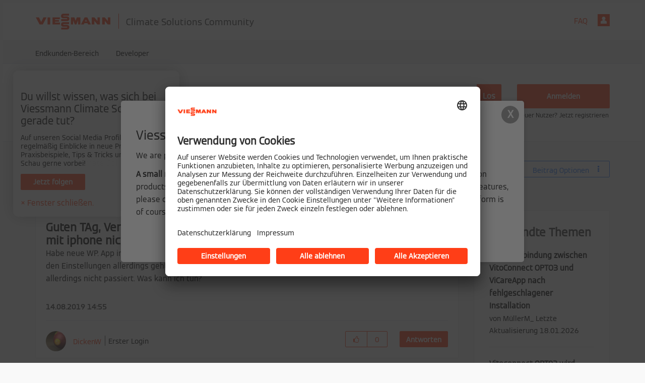

--- FILE ---
content_type: text/html;charset=UTF-8
request_url: https://community.viessmann.de/t5/Konnektivitaet/Guten-TAg-Verbindung-zur-Vitoconnect-100-Typ-Opto-2-funktioniert/m-p/111872/highlight/true
body_size: 32889
content:
<!DOCTYPE html><html prefix="og: http://ogp.me/ns#" dir="ltr" lang="de" class="no-js">
	<head>
	
	<title>
	Viessmann Climate Solutions Community - Viessmann Climate Solutions Community
</title>
	
	
	<!-- favicon -->
<link rel="apple-touch-icon" sizes="180x180" href="/html/assets/apple-touch-icon.png">
<link rel="icon" type="image/png" sizes="32x32" href="/html/assets/favicon-32x32.png">
<link rel="icon" type="image/png" sizes="16x16" href="/html/assets/favicon-16x16.png">
<link rel="shortcut icon" type="image/x-icon" href='https://community.viessmann.de/html/@16CD053044BC9AE6BDBFC395167E8F3C/assets/favicon.ico' />
<link rel="manifest" href="/html/assets/site.webmanifest">
<link rel="mask-icon" href="/html/assets/safari-pinned-tab.svg" color="#ff3e17">
<meta name="msapplication-TileColor" content="#ff3e17">
<meta name="theme-color" content="#ffffff">
<meta name="google-site-verification" content="YAz5-bte6wLlczANJI4ORP4Uhw83Dy7B5m5RkJUQ0Fk" />

	
	
	
	<meta content="Habe neue WP. App in Iphone geladen, allerdings funktioniert die Verbindung nicht. Ich sehr die vitoconnect bei den Einstellungen allerdings geht es" name="description"/><meta content="width=device-width, initial-scale=1.0" name="viewport"/><meta content="2019-08-15T13:26:07+02:00" itemprop="dateModified"/><meta content="text/html; charset=UTF-8" http-equiv="Content-Type"/><link href="https://community.viessmann.de/t5/Konnektivitaet/Guten-TAg-Verbindung-zur-Vitoconnect-100-Typ-Opto-2-funktioniert/td-p/111872" rel="canonical"/>
	<meta content="https://community.viessmann.de/t5/user/viewprofilepage/user-id/20471" property="article:author"/><meta content="Viessmann Climate Solutions Community" property="og:site_name"/><meta content="article" property="og:type"/><meta content="https://community.viessmann.de/t5/Konnektivitaet/Guten-TAg-Verbindung-zur-Vitoconnect-100-Typ-Opto-2-funktioniert/td-p/111872" property="og:url"/><meta content="Konnektivität" property="article:section"/><meta content="Habe neue WP. App in Iphone geladen, allerdings funktioniert die Verbindung nicht. Ich sehr die vitoconnect bei den Einstellungen allerdings geht es nicht weiter. Es müsste doch eine Passwort-Abfrage kommen, was allerdings nicht passiert. Was kann ich tun?" property="og:description"/><meta content="2019-08-14T12:55:59.827Z" property="article:published_time"/><meta content="2019-08-15T13:26:07+02:00" property="article:modified_time"/><meta content="Guten TAg, Verbindung zur Vitoconnect 100, Typ Opto 2. funktioniert mit iphone nicht" property="og:title"/>
	
	
		<link class="lia-link-navigation hidden live-links" title="Thema &quot;Guten TAg, Verbindung zur Vitoconnect 100, Typ Opto 2. funktioniert mit iphone nicht&quot; in Konnektivität" type="application/rss+xml" rel="alternate" id="link" href="/viessmann/rss/message?board.id=customers-connectivity&amp;message.id=9657"></link>
	

	
	
	    
            	<link href="/skins/2039257/362e491592db0c3c73584524b4bb46f3/viessmann.css" rel="stylesheet" type="text/css"/>
            
	

	
	
	
	
	<!-- Google Tag Manager && Google Consent Mode-->
<script>

window.dataLayer = window.dataLayer || [];
    function gtag() {
      dataLayer.push(arguments);
    }

    gtag("consent", "default", {
      ad_storage: "denied",
      analytics_storage: "denied",
      ad_personalization: "denied",
      ad_user_data: "denied"
    });

gtag("set", "ads_data_redaction", true);

(function(w,d,s,l,i){w[l]=w[l]||[];w[l].push({'gtm.start':
new Date().getTime(),event:'gtm.js'});var f=d.getElementsByTagName(s)[0],
j=d.createElement(s),dl=l!='dataLayer'?'&l='+l:'';j.async=true;j.src=
'https://www.googletagmanager.com/gtm.js?id='+i+dl;f.parentNode.insertBefore(j,f);
})(window,document,'script','dataLayer','GTM-WMHSZXN');
</script>
<!-- End Google Tag Manager -->

<!-- TrustBox script -->
<script type="text/javascript" src="//widget.trustpilot.com/bootstrap/v5/tp.widget.bootstrap.min.js" async></script>
<!-- End TrustBox script -->

<script type="text/javascript" src="/t5/scripts/EF7B13D9B64EB8BBD9C87DD3095E9284/lia-scripts-head-min.js"></script><script language="javascript" type="text/javascript">
<!--
window.FileAPI = { jsPath: '/html/assets/js/vendor/ng-file-upload-shim/' };
LITHIUM.PrefetchData = {"Components":{},"commonResults":{}};
LITHIUM.DEBUG = false;
LITHIUM.CommunityJsonObject = {
  "Validation" : {
    "image.description" : {
      "min" : 0,
      "max" : 1000,
      "isoneof" : [ ],
      "type" : "string"
    },
    "tkb.toc_maximum_heading_level" : {
      "min" : 1,
      "max" : 6,
      "isoneof" : [ ],
      "type" : "integer"
    },
    "tkb.toc_heading_list_style" : {
      "min" : 0,
      "max" : 50,
      "isoneof" : [
        "disc",
        "circle",
        "square",
        "none"
      ],
      "type" : "string"
    },
    "blog.toc_maximum_heading_level" : {
      "min" : 1,
      "max" : 6,
      "isoneof" : [ ],
      "type" : "integer"
    },
    "tkb.toc_heading_indent" : {
      "min" : 5,
      "max" : 50,
      "isoneof" : [ ],
      "type" : "integer"
    },
    "blog.toc_heading_indent" : {
      "min" : 5,
      "max" : 50,
      "isoneof" : [ ],
      "type" : "integer"
    },
    "blog.toc_heading_list_style" : {
      "min" : 0,
      "max" : 50,
      "isoneof" : [
        "disc",
        "circle",
        "square",
        "none"
      ],
      "type" : "string"
    }
  },
  "User" : {
    "settings" : {
      "imageupload.legal_file_extensions" : "*.jpg;*.JPG;*.jpeg;*.JPEG;*.gif;*.GIF;*.png;*.PNG",
      "config.enable_avatar" : true,
      "integratedprofile.show_klout_score" : true,
      "layout.sort_view_by_last_post_date" : true,
      "layout.friendly_dates_enabled" : false,
      "profileplus.allow.anonymous.scorebox" : false,
      "tkb.message_sort_default" : "topicPublishDate",
      "layout.format_pattern_date" : "dd.MM.yyyy",
      "config.require_search_before_post" : "off",
      "isUserLinked" : false,
      "integratedprofile.cta_add_topics_dismissal_timestamp" : -1,
      "layout.message_body_image_max_size" : 1000,
      "profileplus.everyone" : false,
      "integratedprofile.cta_connect_wide_dismissal_timestamp" : -1,
      "blog.toc_maximum_heading_level" : "",
      "integratedprofile.hide_social_networks" : false,
      "blog.toc_heading_indent" : "",
      "contest.entries_per_page_num" : 20,
      "layout.messages_per_page_linear" : 30,
      "integratedprofile.cta_manage_topics_dismissal_timestamp" : -1,
      "profile.shared_profile_test_group" : false,
      "integratedprofile.cta_personalized_feed_dismissal_timestamp" : -1,
      "integratedprofile.curated_feed_size" : 10,
      "contest.one_kudo_per_contest" : false,
      "integratedprofile.enable_social_networks" : false,
      "integratedprofile.my_interests_dismissal_timestamp" : -1,
      "profile.language" : "de",
      "layout.friendly_dates_max_age_days" : 31,
      "layout.threading_order" : "thread_descending",
      "blog.toc_heading_list_style" : "disc",
      "useRecService" : false,
      "layout.module_welcome" : "<h2>Herzlich willkommen in der Viessmann Climate Solutions Community!<\/h2>\r\n<p>Hier bieten wir allen Lesern eine interaktive Plattform, um in Dialog zu treten, Fragen zu stellen und so Wissen und Erfahrungen miteinander zu teilen. Da die Fragestellungen von Partnern und Endkunden sehr unterschiedlich sein können, haben wir verschiedene Themenforen bereitgestellt \u2013 anhand deiner Registrierung wirst du entsprechend navigiert. \r\n<br><br>\r\nFalls du dich zum jetzigen Zeitpunkt noch nicht registrieren willst, steht dir unsere Viessmann Climate Solutions Community als Gastleser offen.\r\n<\/p>",
      "imageupload.max_uploaded_images_per_upload" : 100,
      "imageupload.max_uploaded_images_per_user" : 1500,
      "integratedprofile.connect_mode" : "",
      "tkb.toc_maximum_heading_level" : "",
      "tkb.toc_heading_list_style" : "disc",
      "sharedprofile.show_hovercard_score" : true,
      "config.search_before_post_scope" : "community",
      "tkb.toc_heading_indent" : "",
      "p13n.cta.recommendations_feed_dismissal_timestamp" : -1,
      "imageupload.max_file_size" : 10024,
      "layout.show_batch_checkboxes" : false,
      "integratedprofile.cta_connect_slim_dismissal_timestamp" : -1
    },
    "isAnonymous" : true,
    "policies" : {
      "image-upload.process-and-remove-exif-metadata" : true
    },
    "registered" : false,
    "emailRef" : "",
    "id" : -1,
    "login" : "Konto wurde gelöscht"
  },
  "Server" : {
    "communityPrefix" : "/viessmann",
    "nodeChangeTimeStamp" : 1768773694469,
    "tapestryPrefix" : "/t5",
    "deviceMode" : "DESKTOP",
    "responsiveDeviceMode" : "DESKTOP",
    "membershipChangeTimeStamp" : "0",
    "version" : "25.12",
    "branch" : "25.12-release",
    "showTextKeys" : false
  },
  "Config" : {
    "phase" : "prod",
    "integratedprofile.cta.reprompt.delay" : 30,
    "profileplus.tracking" : {
      "profileplus.tracking.enable" : false,
      "profileplus.tracking.click.enable" : false,
      "profileplus.tracking.impression.enable" : false
    },
    "app.revision" : "2512231126-s6f44f032fc-b18",
    "navigation.manager.community.structure.limit" : "1000"
  },
  "Activity" : {
    "Results" : [ ]
  },
  "NodeContainer" : {
    "viewHref" : "https://community.viessmann.de/t5/Endkunden-Bereich/ct-p/Anlagenbetreiber",
    "description" : "Entdecke Lösungen und Tipps rund um Heizungsanlagen im Endkunden-Bereich der Viessmann Climate Solutions Community. Jetzt informieren und Fragen stellen!",
    "id" : "Anlagenbetreiber",
    "shortTitle" : "Endkunden-Bereich",
    "title" : "Endkunden-Bereich",
    "nodeType" : "category"
  },
  "Page" : {
    "skins" : [
      "viessmann",
      "responsive_peak"
    ],
    "authUrls" : {
      "loginUrl" : "https://community.viessmann.de/t5/custom/page/page-id/LoginInformation?referer=https%3A%2F%2Fcommunity.viessmann.de%2Ft5%2FKonnektivitaet%2FGuten-TAg-Verbindung-zur-Vitoconnect-100-Typ-Opto-2-funktioniert%2Fm-p%2F111872%2Fthread-id%2F9657%2Fhighlight%2Ftrue",
      "loginUrlNotRegistered" : "https://community.viessmann.de/t5/custom/page/page-id/LoginInformation?redirectreason=notregistered&referer=https%3A%2F%2Fcommunity.viessmann.de%2Ft5%2FKonnektivitaet%2FGuten-TAg-Verbindung-zur-Vitoconnect-100-Typ-Opto-2-funktioniert%2Fm-p%2F111872%2Fthread-id%2F9657%2Fhighlight%2Ftrue",
      "loginUrlNotRegisteredDestTpl" : "https://community.viessmann.de/t5/custom/page/page-id/LoginInformation?redirectreason=notregistered&referer=%7B%7BdestUrl%7D%7D"
    },
    "name" : "ForumTopicPage",
    "rtl" : false,
    "object" : {
      "viewHref" : "/t5/Konnektivitaet/Guten-TAg-Verbindung-zur-Vitoconnect-100-Typ-Opto-2-funktioniert/td-p/111872",
      "subject" : "Guten TAg, Verbindung zur Vitoconnect 100, Typ Opto 2. funktioniert mit iphone nicht",
      "id" : 111872,
      "page" : "ForumTopicPage",
      "type" : "Thread"
    }
  },
  "WebTracking" : {
    "Activities" : { },
    "path" : "Community:Viessmann Climate Solutions Community/Category:Endkunden-Bereich/Board:Konnektivität/Message:Guten TAg, Verbindung zur Vitoconnect 100, Typ Opto 2. funktioniert mit iphone nicht"
  },
  "Feedback" : {
    "targeted" : { }
  },
  "Seo" : {
    "markerEscaping" : {
      "pathElement" : {
        "prefix" : "@",
        "match" : "^[0-9][0-9]$"
      },
      "enabled" : false
    }
  },
  "TopLevelNode" : {
    "viewHref" : "https://community.viessmann.de/",
    "description" : "Willkommen in der Viessmann Climate Solutions Community \u2013 der interaktiven Plattform für Austausch, Fragen und Expertenwissen zu Klima-Lösungen.",
    "id" : "viessmann",
    "shortTitle" : "Viessmann Climate Solutions Community",
    "title" : "Viessmann Climate Solutions Community",
    "nodeType" : "Community"
  },
  "Community" : {
    "viewHref" : "https://community.viessmann.de/",
    "integratedprofile.lang_code" : "de",
    "integratedprofile.country_code" : "US",
    "id" : "viessmann",
    "shortTitle" : "Viessmann Climate Solutions Community",
    "title" : "Viessmann Climate Solutions Community"
  },
  "CoreNode" : {
    "conversationStyle" : "forum",
    "viewHref" : "https://community.viessmann.de/t5/Konnektivitaet/bd-p/customers-connectivity",
    "settings" : { },
    "description" : "Entdecke Tipps und Lösungen rund um das Thema Konnektivität in der Viessmann Climate Solutions Community. Stelle deine Fragen und tausche dich mit anderen aus!",
    "id" : "customers-connectivity",
    "shortTitle" : "Konnektivität",
    "title" : "Konnektivität",
    "nodeType" : "Board",
    "ancestors" : [
      {
        "viewHref" : "https://community.viessmann.de/t5/Endkunden-Bereich/ct-p/Anlagenbetreiber",
        "description" : "Entdecke Lösungen und Tipps rund um Heizungsanlagen im Endkunden-Bereich der Viessmann Climate Solutions Community. Jetzt informieren und Fragen stellen!",
        "id" : "Anlagenbetreiber",
        "shortTitle" : "Endkunden-Bereich",
        "title" : "Endkunden-Bereich",
        "nodeType" : "category"
      },
      {
        "viewHref" : "https://community.viessmann.de/",
        "description" : "Willkommen in der Viessmann Climate Solutions Community \u2013 der interaktiven Plattform für Austausch, Fragen und Expertenwissen zu Klima-Lösungen.",
        "id" : "viessmann",
        "shortTitle" : "Viessmann Climate Solutions Community",
        "title" : "Viessmann Climate Solutions Community",
        "nodeType" : "Community"
      }
    ]
  }
};
LITHIUM.Components.RENDER_URL = "/t5/util/componentrenderpage/component-id/#{component-id}?render_behavior=raw";
LITHIUM.Components.ORIGINAL_PAGE_NAME = 'forums/v5/ForumTopicPage';
LITHIUM.Components.ORIGINAL_PAGE_ID = 'ForumTopicPage';
LITHIUM.Components.ORIGINAL_PAGE_CONTEXT = '[base64]';
LITHIUM.Css = {
  "BASE_DEFERRED_IMAGE" : "lia-deferred-image",
  "BASE_BUTTON" : "lia-button",
  "BASE_SPOILER_CONTAINER" : "lia-spoiler-container",
  "BASE_TABS_INACTIVE" : "lia-tabs-inactive",
  "BASE_TABS_ACTIVE" : "lia-tabs-active",
  "BASE_AJAX_REMOVE_HIGHLIGHT" : "lia-ajax-remove-highlight",
  "BASE_FEEDBACK_SCROLL_TO" : "lia-feedback-scroll-to",
  "BASE_FORM_FIELD_VALIDATING" : "lia-form-field-validating",
  "BASE_FORM_ERROR_TEXT" : "lia-form-error-text",
  "BASE_FEEDBACK_INLINE_ALERT" : "lia-panel-feedback-inline-alert",
  "BASE_BUTTON_OVERLAY" : "lia-button-overlay",
  "BASE_TABS_STANDARD" : "lia-tabs-standard",
  "BASE_AJAX_INDETERMINATE_LOADER_BAR" : "lia-ajax-indeterminate-loader-bar",
  "BASE_AJAX_SUCCESS_HIGHLIGHT" : "lia-ajax-success-highlight",
  "BASE_CONTENT" : "lia-content",
  "BASE_JS_HIDDEN" : "lia-js-hidden",
  "BASE_AJAX_LOADER_CONTENT_OVERLAY" : "lia-ajax-loader-content-overlay",
  "BASE_FORM_FIELD_SUCCESS" : "lia-form-field-success",
  "BASE_FORM_WARNING_TEXT" : "lia-form-warning-text",
  "BASE_FORM_FIELDSET_CONTENT_WRAPPER" : "lia-form-fieldset-content-wrapper",
  "BASE_AJAX_LOADER_OVERLAY_TYPE" : "lia-ajax-overlay-loader",
  "BASE_FORM_FIELD_ERROR" : "lia-form-field-error",
  "BASE_SPOILER_CONTENT" : "lia-spoiler-content",
  "BASE_FORM_SUBMITTING" : "lia-form-submitting",
  "BASE_EFFECT_HIGHLIGHT_START" : "lia-effect-highlight-start",
  "BASE_FORM_FIELD_ERROR_NO_FOCUS" : "lia-form-field-error-no-focus",
  "BASE_EFFECT_HIGHLIGHT_END" : "lia-effect-highlight-end",
  "BASE_SPOILER_LINK" : "lia-spoiler-link",
  "BASE_DISABLED" : "lia-link-disabled",
  "FACEBOOK_LOGOUT" : "lia-component-users-action-logout",
  "FACEBOOK_SWITCH_USER" : "lia-component-admin-action-switch-user",
  "BASE_FORM_FIELD_WARNING" : "lia-form-field-warning",
  "BASE_AJAX_LOADER_FEEDBACK" : "lia-ajax-loader-feedback",
  "BASE_AJAX_LOADER_OVERLAY" : "lia-ajax-loader-overlay",
  "BASE_LAZY_LOAD" : "lia-lazy-load"
};
(function() { if (!window.LITHIUM_SPOILER_CRITICAL_LOADED) { window.LITHIUM_SPOILER_CRITICAL_LOADED = true; window.LITHIUM_SPOILER_CRITICAL_HANDLER = function(e) { if (!window.LITHIUM_SPOILER_CRITICAL_LOADED) return; if (e.target.classList.contains('lia-spoiler-link')) { var container = e.target.closest('.lia-spoiler-container'); if (container) { var content = container.querySelector('.lia-spoiler-content'); if (content) { if (e.target.classList.contains('open')) { content.style.display = 'none'; e.target.classList.remove('open'); } else { content.style.display = 'block'; e.target.classList.add('open'); } } e.preventDefault(); return false; } } }; document.addEventListener('click', window.LITHIUM_SPOILER_CRITICAL_HANDLER, true); } })();
LITHIUM.noConflict = true;
LITHIUM.useCheckOnline = false;
LITHIUM.RenderedScripts = [
  "jquery.js",
  "NoConflict.js",
  "LiModernizr.js",
  "jquery.ajax-cache-response-1.0.js",
  "AjaxSupport.js",
  "HelpIcon.js",
  "Video.js",
  "ActiveCast3.js",
  "jquery.ui.widget.js",
  "jquery.placeholder-2.0.7.js",
  "InlineMessageReplyContainer.js",
  "json2.js",
  "prism.js",
  "jquery.hoverIntent-r6.js",
  "InlineMessageReplyEditor.js",
  "jquery.ui.dialog.js",
  "jquery.autocomplete.js",
  "DataHandler.js",
  "SearchAutoCompleteToggle.js",
  "jquery.appear-1.1.1.js",
  "PartialRenderProxy.js",
  "ElementQueries.js",
  "Namespace.js",
  "MessageViewDisplay.js",
  "UserListActual.js",
  "ForceLithiumJQuery.js",
  "Cache.js",
  "jquery.ui.mouse.js",
  "jquery.effects.core.js",
  "jquery.effects.slide.js",
  "PolyfillsAll.js",
  "jquery.css-data-1.0.js",
  "MessageBodyDisplay.js",
  "Throttle.js",
  "DropDownMenuVisibilityHandler.js",
  "InformationBox.js",
  "jquery.scrollTo.js",
  "AutoComplete.js",
  "DeferredImages.js",
  "jquery.function-utils-1.0.js",
  "Events.js",
  "EarlyEventCapture.js",
  "Auth.js",
  "Globals.js",
  "jquery.viewport-1.0.js",
  "SpoilerToggle.js",
  "jquery.blockui.js",
  "ElementMethods.js",
  "Tooltip.js",
  "jquery.iframe-transport.js",
  "jquery.lithium-selector-extensions.js",
  "jquery.fileupload.js",
  "DropDownMenu.js",
  "jquery.tools.tooltip-1.2.6.js",
  "LazyLoadComponent.js",
  "ResizeSensor.js",
  "jquery.iframe-shim-1.0.js",
  "jquery.ui.draggable.js",
  "jquery.ui.resizable.js",
  "jquery.tmpl-1.1.1.js",
  "Forms.js",
  "InlineMessageEditor.js",
  "Lithium.js",
  "Components.js",
  "jquery.clone-position-1.0.js",
  "AjaxFeedback.js",
  "Placeholder.js",
  "Sandbox.js",
  "Loader.js",
  "jquery.ui.core.js",
  "SearchForm.js",
  "jquery.json-2.6.0.js",
  "jquery.position-toggle-1.0.js",
  "Text.js",
  "jquery.ui.position.js",
  "jquery.delayToggle-1.0.js"
];// -->
</script><script type="text/javascript" src="/t5/scripts/D60EB96AE5FF670ED274F16ABB044ABD/lia-scripts-head-min.js"></script></head>
	<body class="lia-board lia-user-status-anonymous ForumTopicPage lia-body" id="lia-body">
	
	
	<div id="F25-175-5" class="ServiceNodeInfoHeader">
</div>
	
	
	
	

	<div class="lia-page">
		<center>
			
				<!-- Google Tag Manager (noscript) -->
<noscript><iframe src="https://www.googletagmanager.com/ns.html?id=GTM-WMHSZXN"
height="0" width="0" style="display:none;visibility:hidden"></iframe></noscript>
<!-- End Google Tag Manager (noscript) -->
					
	
	<div class="MinimumWidthContainer">
		<div class="min-width-wrapper">
			<div class="min-width">		
				
						<div class="lia-content">
                            
							
							
							
		
	<div class="lia-quilt lia-quilt-forum-topic-page lia-quilt-layout-two-column-main-side lia-top-quilt lia-forum-topic-page-gte-5">
	<div class="lia-quilt-row lia-quilt-row-header">
		<div class="lia-quilt-column lia-quilt-column-24 lia-quilt-column-single lia-quilt-column-common-header">
			<div class="lia-quilt-column-alley lia-quilt-column-alley-single">
	
		
			<div class="lia-quilt lia-quilt-header lia-quilt-layout-custom-community-header lia-component-quilt-header">
	<div class="lia-quilt-row lia-quilt-row-header-top">
		<div class="lia-quilt-column lia-quilt-column-24 lia-quilt-column-single lia-quilt-column-header-top-content">
			<div class="lia-quilt-column-alley lia-quilt-column-alley-single">
	
		<div class="custom-community-header-left">
			
		
			<div class="lia-slide-out-nav-menu lia-component-common-widget-slide-out-nav-menu">
    <button li-bindable="" li-common-element-hook="navMenuTriggerElement" class="lia-slide-menu-trigger lia-slide-out-nav-menu-wrapper">
        <div ng-non-bindable="" class="lia-slide-out-nav-menu-title">
            Durchsuchen
        </div>
    </button>
    <li:common-slide-menu li-bindable="" trigger-element="navMenuTriggerElement" li-direction="left" style="display:none">
        <div class="lia-quilt lia-quilt-navigation-slide-out-menu lia-quilt-layout-one-column">
	<div class="lia-quilt-row lia-quilt-row-header">
		<div class="lia-quilt-column lia-quilt-column-24 lia-quilt-column-single lia-quilt-column-common-header lia-mark-empty">
			
		</div>
	</div><div class="lia-quilt-row lia-quilt-row-main">
		<div class="lia-quilt-column lia-quilt-column-24 lia-quilt-column-single lia-quilt-column-main-content">
			<div class="lia-quilt-column-alley lia-quilt-column-alley-single">
	
		
			<li:community-navigation class="lia-component-community-widget-navigation" li-bindable="" li-instance="0" componentId="community.widget.navigation" mode="default"></li:community-navigation>
		
	
	
</div>
		</div>
	</div><div class="lia-quilt-row lia-quilt-row-footer">
		<div class="lia-quilt-column lia-quilt-column-24 lia-quilt-column-single lia-quilt-column-common-footer lia-mark-empty">
			
		</div>
	</div>
</div>
    </li:common-slide-menu>
</div>
		
			<div class="custom-community-header-logo">
    <h1><a href="/"><img src="/html/assets/logo_community.svg" alt='Viessmann' /><span> Climate Solutions Community</span></a></h1>
</div>

		
	
		</div>
	
	

	
		<div class="custom-community-header-right">
			
		
			<div class="custom-community-header-user-navigation">
<a class="lia-link-navigation faq-link lia-component-help-action-faq" id="faqPage_a6d3895b29df4b" href="/t5/help/faqpage">FAQ</a><a href="https://community.viessmann.de/t5/custom/page/page-id/LoginInformation?referer=https%3A%2F%2Fcommunity.viessmann.de%2Ft5%2FKonnektivitaet%2FGuten-TAg-Verbindung-zur-Vitoconnect-100-Typ-Opto-2-funktioniert%2Fm-p%2F111872%2Fhighlight%2Ftrue" class="lia-component-users-action-login">Anmelden</a></div>

		
	
		</div>
	
	
</div>
		</div>
	</div><div class="lia-quilt-row lia-quilt-row-header-main">
		<div class="lia-quilt-column lia-quilt-column-24 lia-quilt-column-single lia-quilt-column-header-main-content">
			<div class="lia-quilt-column-alley lia-quilt-column-alley-single">
	
		
			<div class="custom-community-header-navigation">
	<nav role="navigation">
		<ul>
			<li><a href="/t5/Endkunden-Bereich/ct-p/Anlagenbetreiber" title="Endkunden-Bereich">Endkunden-Bereich</a></li>
			<li><a href="/t5/Developer/ct-p/Developer" title="Developer">Developer</a></li>
		</ul>
	</nav>
</div>

		
	
	
</div>
		</div>
	</div><div class="lia-quilt-row lia-quilt-row-header-hero">
		<div class="lia-quilt-column lia-quilt-column-24 lia-quilt-column-single lia-quilt-column-header-hero-content">
			<div class="lia-quilt-column-alley lia-quilt-column-alley-single">
	
		<div class="hero-main-content">
			
		
			<div id="lia-searchformV32" class="SearchForm lia-search-form-wrapper lia-mode-default lia-component-common-widget-search-form">
	

	
		<div class="lia-inline-ajax-feedback">
			<div class="AjaxFeedback" id="ajaxfeedback"></div>
			
	

	

		</div>

	

	
		<div id="searchautocompletetoggle">	
	
		

	
		<div class="lia-inline-ajax-feedback">
			<div class="AjaxFeedback" id="ajaxfeedback_0"></div>
			
	

	

		</div>

	

	
			
            <form enctype="multipart/form-data" class="lia-form lia-form-inline SearchForm" action="https://community.viessmann.de/t5/forums/v5/forumtopicpage.searchformv32.form.form" method="post" id="form" name="form"><div class="t-invisible"><input value="board-id/customers-connectivity/message-id/9657/thread-id/9657/highlight/true" name="t:ac" type="hidden"></input><input value="search/contributions/page" name="t:cp" type="hidden"></input><input value="[base64].." name="lia-form-context" type="hidden"></input><input value="ForumTopicPage:board-id/customers-connectivity/message-id/9657/thread-id/9657/highlight/true:searchformv32.form:" name="liaFormContentKey" type="hidden"></input><input value="yDZKQFNI0U/sd9X4pbUemqvQQZw=:H4sIAAAAAAAAALWSzUrDQBSFr4Wuigiib6DbiajdqAhFUISqweBaZibTNJpk4sxNEzc+ik8gvkQX7nwHH8CtKxfmzxJbwaTUVZhzw/nOmblP79COD+FAC6r40OAyQOWyCF0ZaMOkjtgrJgOp/NHONtER810sP9nfIkGtoCuVQ2hI+VAQpKHQqO67hEslPJcRRrUgPZaKlOOxKzx7wxIYhZtX487b+stnC5b60MnZ0junvkBY7d/QETU8GjiGlUYKnP0kRFguwEcFeAHBe02Dm0pyobWV+Wid0sbP9u7g4/G1BZCE8QWc1U3kpzapWoqZ+S+SvoMHgPQ+ypGVj/IoC2dlqHZ8CWZdV7xljUqszZa43voPYNHkFE7qGkdaqKrl1Pm7wEqmV59gcYjGkQOJP25h6jyJnOlzRv4DUURusIWhknbEsWo5K002vhzNufG1WHmDLwdzh8gDBQAA" name="t:formdata" type="hidden"></input></div>
	
	

	

	

	
		<div class="lia-inline-ajax-feedback">
			<div class="AjaxFeedback" id="feedback"></div>
			
	

	

		</div>

	

	

	

	


	
	<input value="Eje09O2woQmA_-1" name="ticket" type="hidden"></input>
	
	<input value="form" id="form_UIDform" name="form_UID" type="hidden"></input>
	<input value="" id="form_instance_keyform" name="form_instance_key" type="hidden"></input>
	
                

                
                    
                

                <span class="lia-search-input-wrapper">
                    <span class="lia-search-input-field">
                        <span class="lia-button-wrapper lia-button-wrapper-secondary lia-button-wrapper-searchForm-action"><input value="searchForm" name="submitContextX" type="hidden"></input><input class="lia-button lia-button-secondary lia-button-searchForm-action" value="Los" id="submitContext" name="submitContext" type="submit"></input></span>

                        <input placeholder="Community durchsuchen" aria-label="Suche" title="Suche" class="lia-form-type-text lia-autocomplete-input search-input lia-search-input-message" value="" id="messageSearchField_0" name="messageSearchField" type="text"></input>
                        <input placeholder="Community durchsuchen" aria-label="Suche" title="Suche" class="lia-form-type-text lia-autocomplete-input search-input lia-search-input-tkb-article lia-js-hidden" value="" id="messageSearchField_1" name="messageSearchField_0" type="text"></input>
                        

	
		<input placeholder="Community durchsuchen" ng-non-bindable="" title="Benutzernamen oder Rang eingeben" class="lia-form-type-text UserSearchField lia-search-input-user search-input lia-js-hidden lia-autocomplete-input" aria-label="Benutzernamen oder Rang eingeben" value="" id="userSearchField" name="userSearchField" type="text"></input>
	

	


                        <input placeholder="Enter a keyword to search within the private messages" title="Suchbegriff eingeben" class="lia-form-type-text NoteSearchField lia-search-input-note search-input lia-js-hidden lia-autocomplete-input" aria-label="Suchbegriff eingeben" value="" id="noteSearchField_0" name="noteSearchField" type="text"></input>
						<input title="Suchbegriff eingeben" class="lia-form-type-text ProductSearchField lia-search-input-product search-input lia-js-hidden lia-autocomplete-input" aria-label="Suchbegriff eingeben" value="" id="productSearchField" name="productSearchField" type="text"></input>
                        <input class="lia-as-search-action-id" name="as-search-action-id" type="hidden"></input>
                    </span>
                </span>
                

                <span class="lia-cancel-search">abbrechen</span>

                
            
</form>
		
			<div class="search-autocomplete-toggle-link lia-js-hidden">
				<span>
					<a class="lia-link-navigation auto-complete-toggle-on lia-component-search-action-enable-auto-complete" rel="nofollow" id="enableAutoComplete" href="https://community.viessmann.de/t5/forums/v5/forumtopicpage.enableautocomplete:enableautocomplete?t:ac=board-id/customers-connectivity/message-id/9657/thread-id/9657/highlight/true&amp;t:cp=action/contributions/searchactions&amp;ticket=Eje09O2woQmA_-1">Vorschläge aktivieren</a>					
					<span class="HelpIcon">
	<a class="lia-link-navigation help-icon lia-tooltip-trigger" role="button" aria-label="Hilfe-Symbol" id="link_0" href="#"><span class="lia-img-icon-help lia-fa-icon lia-fa-help lia-fa" alt="Mit der automatischen Vorschlagsfunktion können Sie Ihre Suchergebnisse eingrenzen, da während der Eingabe mögliche Treffer angezeigt werden." aria-label="Hilfe-Symbol" role="img" id="display"></span></a><div role="alertdialog" class="lia-content lia-tooltip-pos-bottom-left lia-panel-tooltip-wrapper" id="link_1-tooltip-element"><div class="lia-tooltip-arrow"></div><div class="lia-panel-tooltip"><div class="content">Mit der automatischen Vorschlagsfunktion können Sie Ihre Suchergebnisse eingrenzen, da während der Eingabe mögliche Treffer angezeigt werden.</div></div></div>
</span>
				</span>
			</div>
		

	

	

	
	
	
</div>
		
	<div class="spell-check-showing-result">
		Suchergebnisse werden angezeigt für <span class="lia-link-navigation show-results-for-link lia-link-disabled" aria-disabled="true" id="showingResult"></span>
		
			<a class="lia-link-navigation more-synonym-search-results-for-link" rel="nofollow" id="showingMoreResult" href="#"></a>
			<span class="all-results-for-synonym-search"> </span>
		

	</div>
	<div>
		
			<span class="synonym-search-instead lia-js-hidden">
				Anzeigen <a class="lia-link-navigation synonym-search-instead-for-link" rel="nofollow" id="synonymSearchInstead" href="#"></a> nur 
			</span>
			<span class="spell-check-and-synonym-search-instead lia-js-hidden"> | </span>
		
		<span class="spell-check-search-instead">
			Stattdessen suchen nach <a class="lia-link-navigation search-instead-for-link" rel="nofollow" id="searchInstead" href="#"></a>
		</span>

	</div>
	<div class="spell-check-do-you-mean lia-component-search-widget-spellcheck">
		Meintest du: <a class="lia-link-navigation do-you-mean-link" rel="nofollow" id="doYouMean" href="#"></a>
	</div>

	

	

	


	
</div>
		
			<div class="custom-primary-button-cta">
        <div class="custom-join-community-button">
            <a class="lia-button lia-button-primary" href="https://community.viessmann.de/t5/custom/page/page-id/LoginInformation?referer=https%3A%2F%2Fcommunity.viessmann.de%2Ft5%2FKonnektivitaet%2FGuten-TAg-Verbindung-zur-Vitoconnect-100-Typ-Opto-2-funktioniert%2Fm-p%2F111872%2Fhighlight%2Ftrue">Anmelden</a>
        </div>
        <div class="custom-register-community-link">
            <a href="https://community.viessmann.de/t5/custom/page/page-id/SSORegistration?referer=https%3A%2F%2Fcommunity.viessmann.de%2Ft5%2FKonnektivitaet%2FGuten-TAg-Verbindung-zur-Vitoconnect-100-Typ-Opto-2-funktioniert%2Fm-p%2F111872%2Fhighlight%2Ftrue">Neuer Nutzer? Jetzt registrieren</a>
        </div>
</div>

		
	
		</div>
	
	
</div>
		</div>
	</div><div class="lia-quilt-row lia-quilt-row-header-bottom">
		<div class="lia-quilt-column lia-quilt-column-24 lia-quilt-column-single lia-quilt-column-header-bottom-content">
			<div class="lia-quilt-column-alley lia-quilt-column-alley-single">
	
		
			<div aria-label="breadcrumbs" role="navigation" class="BreadCrumb crumb-line lia-breadcrumb lia-component-common-widget-breadcrumb">
	<ul role="list" id="list" class="lia-list-standard-inline">
	
		
			<li class="lia-breadcrumb-node crumb">
				<a class="lia-link-navigation crumb-community lia-breadcrumb-community lia-breadcrumb-forum" id="link_2" href="/">Viessmann Climate Solutions Community</a>
			</li>
			
				<li aria-hidden="true" class="lia-breadcrumb-seperator crumb-community lia-breadcrumb-community lia-breadcrumb-forum">
				  
          		  		<span class="separator">:</span>
          		  
				</li>
			
		
			<li class="lia-breadcrumb-node crumb">
				<a class="lia-link-navigation crumb-category lia-breadcrumb-category lia-breadcrumb-forum" id="link_3" href="/t5/Endkunden-Bereich/ct-p/Anlagenbetreiber">Endkunden-Bereich</a>
			</li>
			
				<li aria-hidden="true" class="lia-breadcrumb-seperator crumb-category lia-breadcrumb-category lia-breadcrumb-forum">
				  
          		  		<span class="separator">:</span>
          		  
				</li>
			
		
			<li class="lia-breadcrumb-node crumb">
				<a class="lia-link-navigation crumb-board lia-breadcrumb-board lia-breadcrumb-forum" id="link_4" href="/t5/Konnektivitaet/bd-p/customers-connectivity">Konnektivität</a>
			</li>
			
				<li aria-hidden="true" class="lia-breadcrumb-seperator crumb-board lia-breadcrumb-board lia-breadcrumb-forum">
				  
          		  		<span class="separator">:</span>
          		  
				</li>
			
		
			<li class="lia-breadcrumb-node crumb final-crumb">
				<span class="lia-link-navigation child-thread lia-link-disabled" aria-disabled="true" disabled="true" role="link" aria-label="Guten TAg, Verbindung zur Vitoconnect 100, Typ Opto 2. funktioniert mit iphone nicht" id="link_5">Guten TAg, Verbindung zur Vitoconnect 100, Typ Opt...</span>
			</li>
			
		
	
</ul>
</div>
		
			
    <div class="lia-menu-navigation-wrapper lia-js-hidden lia-menu-action lia-page-options lia-component-community-widget-page-options" id="actionMenuDropDown">	
	<div class="lia-menu-navigation">
		<div class="dropdown-default-item"><a title="Optionenmenü anzeigen" class="lia-js-menu-opener default-menu-option lia-js-click-menu lia-link-navigation" aria-expanded="false" role="button" aria-label="Beitrag Optionen" id="dropDownLink" href="#">Beitrag Optionen</a>
			<div class="dropdown-positioning">
				<div class="dropdown-positioning-static">
					
	<ul aria-label="Dropdown-Menüpositionen" role="list" id="dropdownmenuitems" class="lia-menu-dropdown-items">
		

	
	
		
			
		
			
		
			
		
			
		
			
		
			
		
			
		
			
		
			
		
			
		
			
		
			
		
			
		
			
		
			
		
			
		
			
		
			
		
			
		
			<li role="listitem"><a class="lia-link-navigation rss-thread-link lia-component-rss-action-thread" rel="nofollow noopener noreferrer" id="rssThread" href="/viessmann/rss/message?board.id=customers-connectivity&amp;message.id=9657">RSS-Feed abonnieren</a></li>
		
			<li aria-hidden="true"><span class="lia-separator lia-component-common-widget-link-separator">
	<span class="lia-separator-post"></span>
	<span class="lia-separator-pre"></span>
</span></li>
		
			<li role="listitem"><span class="lia-link-navigation mark-thread-unread lia-link-disabled lia-component-forums-action-mark-thread-unread" aria-disabled="true" id="markThreadUnread">Thema als neu kennzeichnen</span></li>
		
			<li role="listitem"><span class="lia-link-navigation mark-thread-read lia-link-disabled lia-component-forums-action-mark-thread-read" aria-disabled="true" id="markThreadRead">Thema als gelesen kennzeichnen</span></li>
		
			<li aria-hidden="true"><span class="lia-separator lia-component-common-widget-link-separator">
	<span class="lia-separator-post"></span>
	<span class="lia-separator-pre"></span>
</span></li>
		
			
		
			<li role="listitem"><span class="lia-link-navigation addThreadUserFloat lia-link-disabled lia-component-subscriptions-action-add-thread-user-float" aria-disabled="true" id="addThreadUserFloat">Diesen Thema für aktuellen Benutzer floaten</span></li>
		
			
		
			<li role="listitem"><span class="lia-link-navigation addThreadUserBookmark lia-link-disabled lia-component-subscriptions-action-add-thread-user-bookmark" aria-disabled="true" id="addThreadUserBookmark">Lesezeichen</span></li>
		
			
		
			
		
			<li role="listitem"><span class="lia-link-navigation addThreadUserEmailSubscription lia-link-disabled lia-component-subscriptions-action-add-thread-user-email" aria-disabled="true" id="addThreadUserEmailSubscription">Abonnieren</span></li>
		
			<li role="listitem"><span class="lia-link-navigation addThreadUserMute lia-link-disabled lia-component-subscriptions-action-add-thread-user-mute" aria-disabled="true" id="addThreadUserMute">Stummschalten</span></li>
		
			
		
			<li aria-hidden="true"><span class="lia-separator lia-component-common-widget-link-separator">
	<span class="lia-separator-post"></span>
	<span class="lia-separator-pre"></span>
</span></li>
		
			
		
			
		
			
		
			
		
			<li role="listitem"><a class="lia-link-navigation print-thread lia-component-forums-action-print-thread" rel="nofollow" id="printThread" href="/t5/forums/forumtopicprintpage/board-id/customers-connectivity/message-id/9657/print-single-message/false/page/1">Drucker-Anzeigeseite</a></li>
		
			
		
			
		
			
		
			
		
			
		
			
		
	
	


	</ul>

				</div>
			</div>
		</div>
	</div>
</div>

		
	
	
</div>
		</div>
	</div><div class="lia-quilt-row lia-quilt-row-header-feedback">
		<div class="lia-quilt-column lia-quilt-column-24 lia-quilt-column-single lia-quilt-column-header-feedback-content">
			<div class="lia-quilt-column-alley lia-quilt-column-alley-single">
	
		
			
	

	

		
			
        
        
	

	

    
		
	
	
</div>
		</div>
	</div>
</div>
		
	
	
</div>
		</div>
	</div><div class="lia-quilt-row lia-quilt-row-main">
		<div class="lia-quilt-column lia-quilt-column-18 lia-quilt-column-left lia-quilt-column-main-content">
			<div class="lia-quilt-column-alley lia-quilt-column-alley-left">
	
		
			

	
			
			
				<div>
	<div class='linear-message-list message-list'>

	    
	        
	        
        <div class='lia-linear-display-message-view' id='lineardisplaymessageviewwrapper'>
	
	<div class='first-message lia-forum-linear-view-gte-v5'>
		
	

	


		
	
		<div data-lia-message-uid='111872' id='messageview' class='lia-panel-message message-uid-111872'>
			    <div class=" ">
<div data-lia-message-uid='111872' class='lia-message-view-wrapper lia-js-data-messageUid-111872 lia-component-forums-widget-message-view-two' id='messageView2_1'>
	<span id='U111872'> </span>
	<span id='M9657'> </span>
	
	

	

	

	
		<div class='lia-inline-ajax-feedback'>
			<div class='AjaxFeedback' id='ajaxfeedback_1'></div>
			
	

	

		</div>

	

	
		<div class='MessageView lia-message-view-forum-message lia-message-view-display lia-row-standard-unread lia-thread-topic'>
			<span class='lia-message-state-indicator'></span>
			<div class='lia-quilt lia-quilt-forum-message lia-quilt-layout-custom-message'>
	<div class='lia-quilt-row lia-quilt-row-message-header'>
		<div class='lia-quilt-column lia-quilt-column-22 lia-quilt-column-left lia-quilt-column-message-header-left'>
			<div class='lia-quilt-column-alley lia-quilt-column-alley-left'>
	
		
			
			
		
		
			<div class='lia-message-subject lia-component-message-view-widget-subject'>
		<div class='MessageSubject'>

	

	
			<div class='MessageSubjectIcons '>
	
	
	 
	
	
	
				
		<h2 itemprop='name' class='message-subject'>
			<span class='lia-message-unread'>
				
					
						<div class='lia-message-subject'>
							Guten TAg, Verbindung zur Vitoconnect 100, Typ Opto 2. funktioniert mit iphone nicht
						</div>
					
					
				
			</span>
		</h2>
	
			
	
	
	
	
	
</div>
		

	

	

	

	

	

	

	
			
					
				
		

	
</div>
	</div>
		
	
	
</div>
		</div><div class='lia-quilt-column lia-quilt-column-02 lia-quilt-column-right lia-quilt-column-message-header-right'>
			<div class='lia-quilt-column-alley lia-quilt-column-alley-right'>
	
		
			<div class='lia-menu-navigation-wrapper lia-js-hidden lia-menu-action lia-component-message-view-widget-action-menu' id='actionMenuDropDown_0'>	
	<div class='lia-menu-navigation'>
		<div class='dropdown-default-item'><a title='Optionenmenü anzeigen' class='lia-js-menu-opener default-menu-option lia-js-click-menu lia-link-navigation' aria-expanded='false' role='button' aria-label='Show Guten TAg, Verbindung zur Vitoconnect 100, Typ Opto 2. funktioniert mit iphone nicht post option menu' id='dropDownLink_0' href='#'></a>
			<div class='dropdown-positioning'>
				<div class='dropdown-positioning-static'>
					
	<ul aria-label='Dropdown-Menüpositionen' role='list' id='dropdownmenuitems_0' class='lia-menu-dropdown-items'>
		

	
	
		
			
		
			
		
			
		
			
		
			
		
			
		
			
		
			
		
			
		
			
		
			<li role='listitem'><span class='lia-link-navigation mark-message-unread lia-link-disabled lia-component-forums-action-mark-message-unread' aria-disabled='true' id='markMessageUnread'>Als neu kennzeichnen</span></li>
		
			
		
			
		
			
		
			<li role='listitem'><span class='lia-link-navigation addMessageUserBookmark lia-link-disabled lia-component-subscriptions-action-add-message-user-bookmark' aria-disabled='true' id='addMessageUserBookmark'>Lesezeichen</span></li>
		
			
		
			
		
			<li role='listitem'><span class='lia-link-navigation addMessageUserEmailSubscription lia-link-disabled lia-component-subscriptions-action-add-message-user-email' aria-disabled='true' id='addMessageUserEmailSubscription'>Abonnieren</span></li>
		
			<li role='listitem'><span class='lia-link-navigation addMessageUserMute lia-link-disabled lia-component-subscriptions-action-add-message-user-mute' aria-disabled='true' id='addMessageUserMute'>Stummschalten</span></li>
		
			
		
			<li aria-hidden='true'><span class='lia-separator lia-component-common-widget-link-separator'>
	<span class='lia-separator-post'></span>
	<span class='lia-separator-pre'></span>
</span></li>
		
			<li role='listitem'><a class='lia-link-navigation rss-message-link lia-component-rss-action-message' rel='nofollow noopener noreferrer' id='rssMessage' href='https://community.viessmann.de/rss/message?board.id=customers-connectivity&amp;message.id=9657'>RSS-Feed abonnieren</a></li>
		
			<li aria-hidden='true'><span class='lia-separator lia-component-common-widget-link-separator'>
	<span class='lia-separator-post'></span>
	<span class='lia-separator-pre'></span>
</span></li>
		
			
		
			
		
			<li role='listitem'><a class='lia-link-navigation highlight-message lia-component-forums-action-highlight-message' id='highlightMessage' href='/t5/Konnektivitaet/Guten-TAg-Verbindung-zur-Vitoconnect-100-Typ-Opto-2-funktioniert/m-p/111872/highlight/true#M9657'>Kennzeichnen</a></li>
		
			
		
			
		
			<li role='listitem'><a class='lia-link-navigation print-message lia-component-forums-action-print-message' rel='nofollow' id='printMessage' href='/t5/forums/forumtopicprintpage/board-id/customers-connectivity/message-id/9657/print-single-message/true/page/1'>Drucken</a></li>
		
			
		
			
		
			
		
			
		
			
		
			
		
			
		
			
		
			<li aria-hidden='true'><span class='lia-separator lia-component-common-widget-link-separator'>
	<span class='lia-separator-post'></span>
	<span class='lia-separator-pre'></span>
</span></li>
		
			<li role='listitem'><a class='lia-link-navigation report-abuse-link lia-component-forums-action-report-abuse' rel='nofollow' id='reportAbuse' href='/t5/notifications/notifymoderatorpage/message-uid/111872'>Anstößigen Inhalt melden</a></li>
		
			
		
			
		
			
		
			
		
	
	


	</ul>

				</div>
			</div>
		</div>
	</div>
</div>
		
	
	
</div>
		</div>
	</div><div class='lia-quilt-row lia-quilt-row-message-main'>
		<div class='lia-quilt-column lia-quilt-column-24 lia-quilt-column-single lia-quilt-column-message-main-content'>
			<div class='lia-quilt-column-alley lia-quilt-column-alley-single'>
	
		
			
					
		<div itemprop='text' id='bodyDisplay' class='lia-message-body lia-component-message-view-widget-body lia-component-body-signature-highlight-escalation lia-component-message-view-widget-body-signature-highlight-escalation'>
	
		<div class='lia-message-body-content'>
			
				
					
					
						<P>Habe neue WP. App in Iphone geladen, allerdings funktioniert die Verbindung nicht. Ich sehr die vitoconnect bei den Einstellungen allerdings geht es nicht weiter. Es müsste doch eine Passwort-Abfrage kommen, was allerdings nicht passiert. Was kann ich tun?</P>
					
				
			
			
				
			
			
				
			
			
			
			
			
			
		</div>
		
		
	

	
	
</div>
	
				
		
			
					
		
			<div class='lia-rating-metoo lia-component-me-too lia-component-message-view-widget-me-too'>
				
			</div>
		
	
				
		
			
					
		
	
				
		
			
					
		
	
				
		
			
					
		
	
				
		
			
					
		
	
				
		
			
					
				
		
			
		
			
					
			
		
				
		
	
	

	
		<div class='post-info-left'>
			
		
			
					
		<div title='Gesendet am' class='lia-message-post-date lia-component-post-date lia-component-message-view-widget-post-date'>
			<span class='DateTime'>
    

	
		
		
		<span class='local-date'>‎14.08.2019</span>
	
		
		<span class='local-time'>14:55</span>
	
	

	
	
	
	
	
	
	
	
	
	
	
	
</span>
		</div>
	
				
		
			
					<div class='MessageInResponseTo lia-component-message-view-widget-in-response-to lia-component-in-response-to'>
	
		
	
	
</div>
				
		
	
		</div>
	
	
</div>
		</div>
	</div><div class='lia-quilt-row lia-quilt-row-message-footer'>
		<div class='lia-quilt-column lia-quilt-column-10 lia-quilt-column-left lia-quilt-column-message-footer-left'>
			<div class='lia-quilt-column-alley lia-quilt-column-alley-left'>
	
		
			
					<div class='lia-message-author-avatar lia-component-author-avatar lia-component-message-view-widget-author-avatar'><div class='UserAvatar lia-user-avatar lia-component-common-widget-user-avatar'>
	
			
					<img class='lia-user-avatar-message' title='DickenW' alt='DickenW' id='imagedisplay' src='/t5/image/serverpage/avatar-name/ball/avatar-theme/chrome/avatar-collection/toys/avatar-display-size/message/version/2?xdesc=1.0'/>
					
				
		
</div></div>
				
		
	
	

	
		<div class='lia-message-author-with-avatar'>
			
		
			
	

	
			<span class='UserName lia-user-name lia-user-rank-Erster-Login lia-component-message-view-widget-author-username'>
				
		
		
			<a class='lia-link-navigation lia-page-link lia-user-name-link' style='' target='_self' aria-label='Profil von DickenW anzeigen' itemprop='url' id='link_6' href='https://community.viessmann.de/t5/user/viewprofilepage/user-id/20471'><span class=''>DickenW</span></a>
		
		
		
		
		
		
		
		
	
			</span>
		

		
			
					
		<div class='lia-message-author-rank lia-component-author-rank lia-component-message-view-widget-author-rank'>
			Erster Login
		</div>
	
				
		
	
		</div>
	
	
</div>
		</div><div class='lia-quilt-column lia-quilt-column-14 lia-quilt-column-right lia-quilt-column-message-footer-right'>
			<div class='lia-quilt-column-alley lia-quilt-column-alley-right'>
	
		
			
					<div data-lia-kudos-id='111872' id='kudosButtonV2' class='KudosButton lia-button-image-kudos-wrapper lia-component-kudos-widget-button-version-3 lia-component-kudos-widget-button-horizontal lia-component-kudos-widget-button lia-component-kudos-action lia-component-message-view-widget-kudos-action'>
	
			<div class='lia-button-image-kudos lia-button-image-kudos-horizontal lia-button-image-kudos-enabled lia-button-image-kudos-not-kudoed lia-button'>
				
		
			
		
			
				<div class='lia-button-image-kudos-count'>
					<span class='lia-link-navigation kudos-count-link lia-link-disabled' aria-disabled='true' title='Die Zahl der Likes insgesamt, die dieser Beitrag erhalten hat' id='link_7'>
						<span itemprop="upvoteCount" id="messageKudosCount_a6d3895e5f8e90" class="MessageKudosCount lia-component-kudos-widget-message-kudos-count">
	
			0
		
</span><span class="lia-button-image-kudos-label lia-component-kudos-widget-kudos-count-label">
	Likes
</span>
					</span>
				</div>
			
			
		

	
		
    	
		<div class='lia-button-image-kudos-give'>
			<a onclick='return LITHIUM.EarlyEventCapture(this, &#39;click&#39;, true)' class='lia-link-navigation kudos-link' role='button' data-lia-kudos-entity-uid='111872' aria-label='Klicken Sie hier, wenn Sie für diesen Beitrag eine Bewertung vergeben möchten.' title='Klicken Sie hier, wenn Sie für diesen Beitrag eine Bewertung vergeben möchten.' rel='nofollow' id='kudoEntity' href='https://community.viessmann.de/t5/forums/v5/forumtopicpage.kudosbuttonv2.kudoentity:kudoentity/kudosable-gid/111872?t:ac=board-id/customers-connectivity/message-id/9657/thread-id/9657/highlight/true&amp;t:cp=kudos/contributions/tapletcontributionspage&amp;ticket=Eje09O2woQmA_-1'>
				
					
				
				
			</a>
		</div>
	
    
			</div>
		

	

	

	

    

	

	
</div>
				
		
			
					
				
		
			<div class='lia-inline-message-reply-container lia-component-messages-widget-reply-inline-button' id='inlineMessageReplyContainer'>


	
			
		
			<div id='replyWrapper' class='lia-inline-message-reply-wrapper'>
				<div id='messageActions' class='lia-message-actions'>
					<div class='lia-button-group'>
	
						<span class='lia-button-wrapper lia-button-wrapper-secondary'><a class='lia-button lia-button-secondary reply-action-link lia-action-reply iconClass lia-button-slim' aria-label='Reply to Guten TAg, Verbindung zur Vitoconnect 100, Typ Opto 2. funktioniert mit iphone nicht post' id='link_8' href=''>Antworten</a></span>
						
					
</div>
				</div>
				<div class='lia-inline-message-reply-placeholder'></div>
			</div>
		
	
		

	

</div>
		
	
	
</div>
		</div>
	</div><div class='lia-quilt-row lia-quilt-row-message-reply'>
		<div class='lia-quilt-column lia-quilt-column-24 lia-quilt-column-single lia-quilt-column-message-reply-content lia-mark-empty'>
			
		</div>
	</div><div class='lia-quilt-row lia-quilt-row-message-moderation'>
		<div class='lia-quilt-column lia-quilt-column-24 lia-quilt-column-single lia-quilt-column-message-moderation-content'>
			<div class='lia-quilt-column-alley lia-quilt-column-alley-single lia-mark-empty'>
	
		
			
					
				
		
			
					
				
		
			
					
		
	
				
		
			
					
		
	
				
		
	
	
</div>
		</div>
	</div>
</div>
		</div>
	

	

	


</div>    </div>

			
		
    
            <div class='lia-progress lia-js-hidden' id='progressBar'>
                <div class='lia-progress-indeterminate'></div>
            </div>
        

	
		</div>
		
	

	

	</div>
</div>
	
            
                
            
        
        
    </div>
    
    

	

	

	

	

	

</div>
				<div class='lia-menu-bar lia-menu-bar-bottom lia-forum-topic-page-gte-5-pager lia-component-topic-message'>
	<div class='lia-decoration-border-menu-bar'>
		<div class='lia-decoration-border-menu-bar-top'>
			<div> </div>
		</div>
		<div class='lia-decoration-border-menu-bar-content'>
			<div>
				
				<div class='lia-menu-bar-buttons'>
					
				</div>
				
					
						
							<div class='lia-paging-full-wrapper' id='threadnavigator_0'>
	<ul class='lia-paging-full'>
		
	
		
			
				<li class='lia-paging-page-previous lia-paging-page-listing lia-component-listing'>
					<a class='lia-link-navigation' title='Konnektivität' id='link_9' href='/t5/Konnektivitaet/bd-p/customers-connectivity/page/340'>
						<span class='lia-paging-page-arrow'></span> 
						<span class='lia-paging-page-link'>Alle Forenthemen</span>
					</a>
				</li>
			
		
			
				<li class='lia-paging-page-previous lia-component-previous'>
					<a class='lia-link-navigation' title='Vitotrol Plus APP - Passwort bitte rücksetzen; APP läuft noch auf dem iPad, aber nicht mehr auf dem  iPhone, und ich habe das Passwort verloren' id='link_10' href='/t5/Konnektivitaet/Vitotrol-Plus-APP-Passwort-bitte-ruecksetzen-APP-laeuft-noch-auf/td-p/65428'>
						<span class='lia-paging-page-arrow'></span> 
						<span class='lia-paging-page-link'>Vorheriges Thema</span>
					</a>
				</li>
			
		
			
				<li class='lia-paging-page-next lia-component-next'>
					<a class='lia-link-navigation' title='ViCare Anmeldedaten verloren, was kann ich tun?Etikett mit barcode liegt mir vor' id='link_11' href='/t5/Konnektivitaet/ViCare-Anmeldedaten-verloren-was-kann-ich-tun-Etikett-mit/td-p/116481'>
						<span class='lia-paging-page-link'>Nächstes Thema</span>
						<span class='lia-paging-page-arrow'></span>
					</a>
				</li>		
			
		
	
	

	</ul>
</div>
						
					
				
				
					
				
			</div>
		</div>
		<div class='lia-decoration-border-menu-bar-bottom'>
			<div> </div>
		</div>
	</div>
</div>
				
			
		

		
			
		
			
			
		
		
			
			
		
		
			
			
	<div class="lia-text lia-forum-topic-page-reply-count lia-discussion-page-sub-section-header lia-component-reply-count-conditional">
		7 ANTWORTEN <span class="lia-hidden" itemprop="answerCount">7</span>
	</div>

		
		
			
			
			
				<div class="lia-component-message-list-detail-with-inline-editors">
	<div class="linear-message-list message-list">

	    
			
				<div class="lia-topic-message-editor-placeholder">
				</div>
			
            
                
                    
        <div class="lia-linear-display-message-view" id="lineardisplaymessageviewwrapper_0">
	
	<div class="first-message lia-forum-linear-view-gte-v5">
		
	

	


		
	
		<div data-lia-message-uid="111874" id="messageview_0" class="lia-panel-message message-uid-111874">
			    <div class="custom-reply ">
<div data-lia-message-uid='111874' class='lia-message-view-wrapper lia-js-data-messageUid-111874 lia-component-forums-widget-message-view-two' id='messageView2_1_0'>
	<span id='U111874'> </span>
	<span id='M9658'> </span>
	
	

	

	

	
		<div class='lia-inline-ajax-feedback'>
			<div class='AjaxFeedback' id='ajaxfeedback_2'></div>
			
	

	

		</div>

	

	
		<div class='MessageView lia-message-view-forum-message lia-message-view-display lia-row-standard-unread lia-thread-reply'>
			<span class='lia-message-state-indicator'></span>
			<div class='lia-quilt lia-quilt-forum-message lia-quilt-layout-custom-message'>
	<div class='lia-quilt-row lia-quilt-row-message-header'>
		<div class='lia-quilt-column lia-quilt-column-22 lia-quilt-column-left lia-quilt-column-message-header-left'>
			<div class='lia-quilt-column-alley lia-quilt-column-alley-left'>
	
		
			
			
		
		
			<div class='lia-message-subject lia-component-message-view-widget-subject'>
		<div class='MessageSubject'>

	

	
			<div class='MessageSubjectIcons '>
	
	
	 
	
	
	
				
		<h2 class='message-subject'>
			<span class='lia-message-unread'>
				
					
					
				
			</span>
		</h2>
	
			
	
	
	
	
	
</div>
		

	

	

	

	

	

	

	
			
					
				
		

	
</div>
	</div>
		
	
	
</div>
		</div><div class='lia-quilt-column lia-quilt-column-02 lia-quilt-column-right lia-quilt-column-message-header-right'>
			<div class='lia-quilt-column-alley lia-quilt-column-alley-right'>
	
		
			<div class='lia-menu-navigation-wrapper lia-js-hidden lia-menu-action lia-component-message-view-widget-action-menu' id='actionMenuDropDown_1'>	
	<div class='lia-menu-navigation'>
		<div class='dropdown-default-item'><a title='Optionenmenü anzeigen' class='lia-js-menu-opener default-menu-option lia-js-click-menu lia-link-navigation' aria-expanded='false' role='button' aria-label='Show comment option menu' id='dropDownLink_1' href='#'></a>
			<div class='dropdown-positioning'>
				<div class='dropdown-positioning-static'>
					
	<ul aria-label='Dropdown-Menüpositionen' role='list' id='dropdownmenuitems_1' class='lia-menu-dropdown-items'>
		

	
	
		
			
		
			
		
			
		
			
		
			
		
			
		
			
		
			
		
			
		
			
		
			<li role='listitem'><span class='lia-link-navigation mark-message-unread lia-link-disabled lia-component-forums-action-mark-message-unread' aria-disabled='true' id='markMessageUnread_0'>Als neu kennzeichnen</span></li>
		
			
		
			
		
			
		
			<li role='listitem'><span class='lia-link-navigation addMessageUserBookmark lia-link-disabled lia-component-subscriptions-action-add-message-user-bookmark' aria-disabled='true' id='addMessageUserBookmark_0'>Lesezeichen</span></li>
		
			
		
			
		
			<li role='listitem'><span class='lia-link-navigation addMessageUserEmailSubscription lia-link-disabled lia-component-subscriptions-action-add-message-user-email' aria-disabled='true' id='addMessageUserEmailSubscription_0'>Abonnieren</span></li>
		
			<li role='listitem'><span class='lia-link-navigation addMessageUserMute lia-link-disabled lia-component-subscriptions-action-add-message-user-mute' aria-disabled='true' id='addMessageUserMute_0'>Stummschalten</span></li>
		
			
		
			<li aria-hidden='true'><span class='lia-separator lia-component-common-widget-link-separator'>
	<span class='lia-separator-post'></span>
	<span class='lia-separator-pre'></span>
</span></li>
		
			<li role='listitem'><a class='lia-link-navigation rss-message-link lia-component-rss-action-message' rel='nofollow noopener noreferrer' id='rssMessage_0' href='https://community.viessmann.de/rss/message?board.id=customers-connectivity&amp;message.id=9658'>RSS-Feed abonnieren</a></li>
		
			<li aria-hidden='true'><span class='lia-separator lia-component-common-widget-link-separator'>
	<span class='lia-separator-post'></span>
	<span class='lia-separator-pre'></span>
</span></li>
		
			
		
			
		
			<li role='listitem'><a class='lia-link-navigation highlight-message lia-component-forums-action-highlight-message' id='highlightMessage_0' href='/t5/Konnektivitaet/Guten-TAg-Verbindung-zur-Vitoconnect-100-Typ-Opto-2-funktioniert/m-p/111874/highlight/true#M9658'>Kennzeichnen</a></li>
		
			
		
			
		
			<li role='listitem'><a class='lia-link-navigation print-message lia-component-forums-action-print-message' rel='nofollow' id='printMessage_0' href='/t5/forums/forumtopicprintpage/board-id/customers-connectivity/message-id/9658/print-single-message/true/page/1'>Drucken</a></li>
		
			
		
			
		
			
		
			
		
			
		
			
		
			
		
			
		
			<li aria-hidden='true'><span class='lia-separator lia-component-common-widget-link-separator'>
	<span class='lia-separator-post'></span>
	<span class='lia-separator-pre'></span>
</span></li>
		
			<li role='listitem'><a class='lia-link-navigation report-abuse-link lia-component-forums-action-report-abuse' rel='nofollow' id='reportAbuse_0' href='/t5/notifications/notifymoderatorpage/message-uid/111874'>Anstößigen Inhalt melden</a></li>
		
			
		
			
		
			
		
			
		
	
	


	</ul>

				</div>
			</div>
		</div>
	</div>
</div>
		
	
	
</div>
		</div>
	</div><div class='lia-quilt-row lia-quilt-row-message-main'>
		<div class='lia-quilt-column lia-quilt-column-24 lia-quilt-column-single lia-quilt-column-message-main-content'>
			<div class='lia-quilt-column-alley lia-quilt-column-alley-single'>
	
		
			
					
		<div itemprop='text' id='bodyDisplay_0' class='lia-message-body lia-component-message-view-widget-body lia-component-body-signature-highlight-escalation lia-component-message-view-widget-body-signature-highlight-escalation'>
	
		<div class='lia-message-body-content'>
			
				
					
					
						<BR />
Hallo DickenW,<BR />
<BR />
<BR />
könntest du das Problem bitte etwas konkreter beschreiben bzw. uns auch mitteilen, wie genau du vorgehst?<BR />
<BR />
<BR />
Bitte auch die Herstellnummer der Vitoconnect posten.<BR />
<BR />
<BR />
Gruß °be
					
				
			
			
				<div style='width:100%; max-height:48px; overflow:hidden;' class='UserSignature lia-message-signature'>
	<HR /><I>Berechnen Sie Ihre persönlichen Einsparmöglichkeiten mit einer individuellen Energielösung von Viessmann – inklusive erstem Preisvorschlag &amp; individueller Erstberatung.<BR /><A href="https://www.viessmann.de/de/system-finden.html?utm_campaign=viessmann_de&amp;utm_source=viessmann-community_DE&amp;utm_medium=signature" target="_blank" rel="nofollow noopener noreferrer">Jetzt System konfigurieren</A></I>
</div>
			
			
				
			
			
			
			
			
			
		</div>
		
		
	

	
	
</div>
	
				
		
			
					
		
	
				
		
			
					
		
	
				
		
			
					
		
	
				
		
			
					
		
	
				
		
			
					
		
	
				
		
			
					
				
		
			
		
			
					
			
		
				
		
	
	

	
		<div class='post-info-left'>
			
		
			
					
		<div title='Gesendet am' class='lia-message-post-date lia-component-post-date lia-component-message-view-widget-post-date'>
			<span class='DateTime'>
    

	
		
		
		<span class='local-date'>‎14.08.2019</span>
	
		
		<span class='local-time'>15:26</span>
	
	

	
	
	
	
	
	
	
	
	
	
	
	
</span>
		</div>
	
				
		
			
					<div class='MessageInResponseTo lia-component-message-view-widget-in-response-to lia-component-in-response-to'>
	
		
	
	
</div>
				
		
	
		</div>
	
	
</div>
		</div>
	</div><div class='lia-quilt-row lia-quilt-row-message-footer'>
		<div class='lia-quilt-column lia-quilt-column-10 lia-quilt-column-left lia-quilt-column-message-footer-left'>
			<div class='lia-quilt-column-alley lia-quilt-column-alley-left'>
	
		
			
					<div class='lia-message-author-avatar lia-component-author-avatar lia-component-message-view-widget-author-avatar'><div class='UserAvatar lia-user-avatar lia-component-common-widget-user-avatar'>
	
			
					<img class='lia-user-avatar-message' title='CustomerCareBen' alt='CustomerCareBen' id='imagedisplay_0' src='/t5/image/serverpage/avatar-name/robotoy/avatar-theme/chrome/avatar-collection/robots/avatar-display-size/message/version/2?xdesc=1.0'/>
					
				
		
</div></div>
				
		
	
	

	
		<div class='lia-message-author-with-avatar'>
			
		
			
	

	
			<span class='UserName lia-user-name lia-user-rank-Viessmann lia-component-message-view-widget-author-username'>
				
		<img class='lia-user-rank-icon lia-user-rank-icon-left' title='Viessmann' alt='Viessmann' id='display_0' src='/html/@23AA2D6FF94D47F564B31F03F43577C2/rank_icons/rang-viessmann-ma.gif'/>
		
			<a class='lia-link-navigation lia-page-link lia-user-name-link' style='color:#FF3300' target='_self' aria-label='Profil von CustomerCareBen anzeigen' itemprop='url' id='link_12' href='https://community.viessmann.de/t5/user/viewprofilepage/user-id/160'><span class='login-bold'>CustomerCareBen</span></a>
		
		
		
		
		
		
		
		
	
			</span>
		

		
			
					
		<div class='lia-message-author-rank lia-component-author-rank lia-component-message-view-widget-author-rank'>
			Viessmann
		</div>
	
				
		
	
		</div>
	
	
</div>
		</div><div class='lia-quilt-column lia-quilt-column-14 lia-quilt-column-right lia-quilt-column-message-footer-right'>
			<div class='lia-quilt-column-alley lia-quilt-column-alley-right'>
	
		
			
					<div data-lia-kudos-id='111874' id='kudosButtonV2_0' class='KudosButton lia-button-image-kudos-wrapper lia-component-kudos-widget-button-version-3 lia-component-kudos-widget-button-horizontal lia-component-kudos-widget-button lia-component-kudos-action lia-component-message-view-widget-kudos-action'>
	
			<div class='lia-button-image-kudos lia-button-image-kudos-horizontal lia-button-image-kudos-enabled lia-button-image-kudos-not-kudoed lia-button'>
				
		
			
		
			
				<div class='lia-button-image-kudos-count'>
					<span class='lia-link-navigation kudos-count-link lia-link-disabled' aria-disabled='true' title='Die Zahl der Likes insgesamt, die dieser Beitrag erhalten hat' id='link_13'>
						<span itemprop="upvoteCount" id="messageKudosCount_a6d3896198af42" class="MessageKudosCount lia-component-kudos-widget-message-kudos-count">
	
			0
		
</span><span class="lia-button-image-kudos-label lia-component-kudos-widget-kudos-count-label">
	Likes
</span>
					</span>
				</div>
			
			
		

	
		
    	
		<div class='lia-button-image-kudos-give'>
			<a onclick='return LITHIUM.EarlyEventCapture(this, &#39;click&#39;, true)' class='lia-link-navigation kudos-link' role='button' data-lia-kudos-entity-uid='111874' aria-label='Klicken Sie hier, wenn Sie für diesen Beitrag eine Bewertung vergeben möchten.' title='Klicken Sie hier, wenn Sie für diesen Beitrag eine Bewertung vergeben möchten.' rel='nofollow' id='kudoEntity_0' href='https://community.viessmann.de/t5/forums/v5/forumtopicpage.kudosbuttonv2.kudoentity:kudoentity/kudosable-gid/111874?t:ac=board-id/customers-connectivity/message-id/9657/thread-id/9657/highlight/true&amp;t:cp=kudos/contributions/tapletcontributionspage&amp;ticket=Eje09O2woQmA_-1'>
				
					
				
				
			</a>
		</div>
	
    
			</div>
		

	

	

	

    

	

	
</div>
				
		
			
					
				
		
			<div class='lia-inline-message-reply-container lia-component-messages-widget-reply-inline-button' id='inlineMessageReplyContainer_0'>


	
			
		
			<div id='replyWrapper_0' class='lia-inline-message-reply-wrapper'>
				<div id='messageActions_0' class='lia-message-actions'>
					<div class='lia-button-group'>
	
						<span class='lia-button-wrapper lia-button-wrapper-secondary'><a class='lia-button lia-button-secondary reply-action-link lia-action-reply iconClass lia-button-slim' aria-label='Reply to comment' id='link_14' href=''>Antworten</a></span>
						
					
</div>
				</div>
				<div class='lia-inline-message-reply-placeholder'></div>
			</div>
		
	
		

	

</div>
		
	
	
</div>
		</div>
	</div><div class='lia-quilt-row lia-quilt-row-message-reply'>
		<div class='lia-quilt-column lia-quilt-column-24 lia-quilt-column-single lia-quilt-column-message-reply-content lia-mark-empty'>
			
		</div>
	</div><div class='lia-quilt-row lia-quilt-row-message-moderation'>
		<div class='lia-quilt-column lia-quilt-column-24 lia-quilt-column-single lia-quilt-column-message-moderation-content'>
			<div class='lia-quilt-column-alley lia-quilt-column-alley-single lia-mark-empty'>
	
		
			
					
				
		
			
					
				
		
			
					
		
	
				
		
			
					
		
	
				
		
	
	
</div>
		</div>
	</div>
</div>
		</div>
	

	

	


</div>    </div>

			
		
    
            <div class="lia-progress lia-js-hidden" id="progressBar_0">
                <div class="lia-progress-indeterminate"></div>
            </div>
        

	
		</div>
		
	

	

	</div>
</div>
	
                

                
				
            
                
                    
        <div class="lia-linear-display-message-view lia-message-reply-to-reply" id="lineardisplaymessageviewwrapper_1">
	
	<div class="lia-forum-linear-view-gte-v5">
		
	

	


		
	
		<div data-lia-message-uid="111877" id="messageview_1" class="lia-panel-message message-uid-111877">
			    <div class="custom-reply custom-reply-indent custom-reply-indent-2">
<div data-lia-message-uid='111877' class='lia-message-view-wrapper lia-js-data-messageUid-111877 lia-component-forums-widget-message-view-two' id='messageView2_1_1'>
	<span id='U111877'> </span>
	<span id='M9659'> </span>
	
	

	

	

	
		<div class='lia-inline-ajax-feedback'>
			<div class='AjaxFeedback' id='ajaxfeedback_3'></div>
			
	

	

		</div>

	

	
		<div class='MessageView lia-message-view-forum-message lia-message-view-display lia-row-standard-unread lia-thread-reply'>
			<span class='lia-message-state-indicator'></span>
			<div class='lia-quilt lia-quilt-forum-message lia-quilt-layout-custom-message'>
	<div class='lia-quilt-row lia-quilt-row-message-header'>
		<div class='lia-quilt-column lia-quilt-column-22 lia-quilt-column-left lia-quilt-column-message-header-left'>
			<div class='lia-quilt-column-alley lia-quilt-column-alley-left'>
	
		
			
			
		
		
			<div class='lia-message-subject lia-component-message-view-widget-subject'>
		<div class='MessageSubject'>

	

	
			<div class='MessageSubjectIcons '>
	
	
	 
	
	
	
				
		<h2 class='message-subject'>
			<span class='lia-message-unread'>
				
					
					
				
			</span>
		</h2>
	
			
	
	
	
	
	
</div>
		

	

	

	

	

	

	

	
			
					
				
		

	
</div>
	</div>
		
	
	
</div>
		</div><div class='lia-quilt-column lia-quilt-column-02 lia-quilt-column-right lia-quilt-column-message-header-right'>
			<div class='lia-quilt-column-alley lia-quilt-column-alley-right'>
	
		
			<div class='lia-menu-navigation-wrapper lia-js-hidden lia-menu-action lia-component-message-view-widget-action-menu' id='actionMenuDropDown_2'>	
	<div class='lia-menu-navigation'>
		<div class='dropdown-default-item'><a title='Optionenmenü anzeigen' class='lia-js-menu-opener default-menu-option lia-js-click-menu lia-link-navigation' aria-expanded='false' role='button' aria-label='Show comment option menu' id='dropDownLink_2' href='#'></a>
			<div class='dropdown-positioning'>
				<div class='dropdown-positioning-static'>
					
	<ul aria-label='Dropdown-Menüpositionen' role='list' id='dropdownmenuitems_2' class='lia-menu-dropdown-items'>
		

	
	
		
			
		
			
		
			
		
			
		
			
		
			
		
			
		
			
		
			
		
			
		
			<li role='listitem'><span class='lia-link-navigation mark-message-unread lia-link-disabled lia-component-forums-action-mark-message-unread' aria-disabled='true' id='markMessageUnread_1'>Als neu kennzeichnen</span></li>
		
			
		
			
		
			
		
			<li role='listitem'><span class='lia-link-navigation addMessageUserBookmark lia-link-disabled lia-component-subscriptions-action-add-message-user-bookmark' aria-disabled='true' id='addMessageUserBookmark_1'>Lesezeichen</span></li>
		
			
		
			
		
			<li role='listitem'><span class='lia-link-navigation addMessageUserEmailSubscription lia-link-disabled lia-component-subscriptions-action-add-message-user-email' aria-disabled='true' id='addMessageUserEmailSubscription_1'>Abonnieren</span></li>
		
			<li role='listitem'><span class='lia-link-navigation addMessageUserMute lia-link-disabled lia-component-subscriptions-action-add-message-user-mute' aria-disabled='true' id='addMessageUserMute_1'>Stummschalten</span></li>
		
			
		
			<li aria-hidden='true'><span class='lia-separator lia-component-common-widget-link-separator'>
	<span class='lia-separator-post'></span>
	<span class='lia-separator-pre'></span>
</span></li>
		
			<li role='listitem'><a class='lia-link-navigation rss-message-link lia-component-rss-action-message' rel='nofollow noopener noreferrer' id='rssMessage_1' href='https://community.viessmann.de/rss/message?board.id=customers-connectivity&amp;message.id=9659'>RSS-Feed abonnieren</a></li>
		
			<li aria-hidden='true'><span class='lia-separator lia-component-common-widget-link-separator'>
	<span class='lia-separator-post'></span>
	<span class='lia-separator-pre'></span>
</span></li>
		
			
		
			
		
			<li role='listitem'><a class='lia-link-navigation highlight-message lia-component-forums-action-highlight-message' id='highlightMessage_1' href='/t5/Konnektivitaet/Guten-TAg-Verbindung-zur-Vitoconnect-100-Typ-Opto-2-funktioniert/m-p/111877/highlight/true#M9659'>Kennzeichnen</a></li>
		
			
		
			
		
			<li role='listitem'><a class='lia-link-navigation print-message lia-component-forums-action-print-message' rel='nofollow' id='printMessage_1' href='/t5/forums/forumtopicprintpage/board-id/customers-connectivity/message-id/9659/print-single-message/true/page/1'>Drucken</a></li>
		
			
		
			
		
			
		
			
		
			
		
			
		
			
		
			
		
			<li aria-hidden='true'><span class='lia-separator lia-component-common-widget-link-separator'>
	<span class='lia-separator-post'></span>
	<span class='lia-separator-pre'></span>
</span></li>
		
			<li role='listitem'><a class='lia-link-navigation report-abuse-link lia-component-forums-action-report-abuse' rel='nofollow' id='reportAbuse_1' href='/t5/notifications/notifymoderatorpage/message-uid/111877'>Anstößigen Inhalt melden</a></li>
		
			
		
			
		
			
		
			
		
	
	


	</ul>

				</div>
			</div>
		</div>
	</div>
</div>
		
	
	
</div>
		</div>
	</div><div class='lia-quilt-row lia-quilt-row-message-main'>
		<div class='lia-quilt-column lia-quilt-column-24 lia-quilt-column-single lia-quilt-column-message-main-content'>
			<div class='lia-quilt-column-alley lia-quilt-column-alley-single'>
	
		
			
					
		<div itemprop='text' id='bodyDisplay_1' class='lia-message-body lia-component-message-view-widget-body lia-component-body-signature-highlight-escalation lia-component-message-view-widget-body-signature-highlight-escalation'>
	
		<div class='lia-message-body-content'>
			
				
					
					
						Hallo, kann nicht erkennen wo ich eine Antwort erstellen kann, daher kommentiere ich es. Die S/N Nummer der Vitoconnect ist die 7637415003412199. Ich habe zunächst die App installiert, mich angemeldet und dann den QR Code gescannt. Bei der WLan suche fing das problem an. Die Einstellungen App findet zwar ab und an die Vitoconnect, allerdings fehlt mir das Eingabefeld für das Passwort. Kommt nicht. Was müsste ich eingeben, Den WPA 2 Code auf dem Aufkleber? oder.<BR />Da ich keine Verbindung bekommen geht es dann natürlich auch nicht weiter im Bezug auf Portfreigabe in der Fritzbox 7490. Habe schon ein Reset der Vitoconnect gemacht. Das hat nichts verbessert,<BR />Was kann ich tun?<BR />mfg<BR />Wilfried Dicken
					
				
			
			
				
			
			
				
			
			
			
			
			
			
		</div>
		
		
	

	
	
</div>
	
				
		
			
					
		
	
				
		
			
					
		
	
				
		
			
					
		
	
				
		
			
					
		
	
				
		
			
					
		
	
				
		
			
					
				
		
			
		
			
					
			
		
				
		
	
	

	
		<div class='post-info-left'>
			
		
			
					
		<div title='Gesendet am' class='lia-message-post-date lia-component-post-date lia-component-message-view-widget-post-date'>
			<span class='DateTime'>
    

	
		
		
		<span class='local-date'>‎14.08.2019</span>
	
		
		<span class='local-time'>17:29</span>
	
	

	
	
	
	
	
	
	
	
	
	
	
	
</span>
		</div>
	
				
		
			
					<div class='MessageInResponseTo lia-component-message-view-widget-in-response-to lia-component-in-response-to'>
	
		<a class='lia-link-navigation lia-message-reply-in-response-to' id='inResponseTo' href='/t5/Konnektivitaet/Guten-TAg-Verbindung-zur-Vitoconnect-100-Typ-Opto-2-funktioniert/m-p/111874/highlight/true#M9658'>Als Antwort auf <span class="lia-message-in-response-to-username">CustomerCareBen</span></a>
	
	
</div>
				
		
	
		</div>
	
	
</div>
		</div>
	</div><div class='lia-quilt-row lia-quilt-row-message-footer'>
		<div class='lia-quilt-column lia-quilt-column-10 lia-quilt-column-left lia-quilt-column-message-footer-left'>
			<div class='lia-quilt-column-alley lia-quilt-column-alley-left'>
	
		
			
					<div class='lia-message-author-avatar lia-component-author-avatar lia-component-message-view-widget-author-avatar'><div class='UserAvatar lia-user-avatar lia-component-common-widget-user-avatar'>
	
			
					<img class='lia-user-avatar-message' title='DickenW' alt='DickenW' id='imagedisplay_1' src='/t5/image/serverpage/avatar-name/ball/avatar-theme/chrome/avatar-collection/toys/avatar-display-size/message/version/2?xdesc=1.0'/>
					
				
		
</div></div>
				
		
	
	

	
		<div class='lia-message-author-with-avatar'>
			
		
			
	

	
			<span class='UserName lia-user-name lia-user-rank-Erster-Login lia-component-message-view-widget-author-username'>
				
		
		
			<a class='lia-link-navigation lia-page-link lia-user-name-link' style='' target='_self' aria-label='Profil von DickenW anzeigen' itemprop='url' id='link_15' href='https://community.viessmann.de/t5/user/viewprofilepage/user-id/20471'><span class=''>DickenW</span></a>
		
		
		
		
		
		
		
		
	
			</span>
		

		
			
					
		<div class='lia-message-author-rank lia-component-author-rank lia-component-message-view-widget-author-rank'>
			Erster Login
		</div>
	
				
		
	
		</div>
	
	
</div>
		</div><div class='lia-quilt-column lia-quilt-column-14 lia-quilt-column-right lia-quilt-column-message-footer-right'>
			<div class='lia-quilt-column-alley lia-quilt-column-alley-right'>
	
		
			
					<div data-lia-kudos-id='111877' id='kudosButtonV2_1' class='KudosButton lia-button-image-kudos-wrapper lia-component-kudos-widget-button-version-3 lia-component-kudos-widget-button-horizontal lia-component-kudos-widget-button lia-component-kudos-action lia-component-message-view-widget-kudos-action'>
	
			<div class='lia-button-image-kudos lia-button-image-kudos-horizontal lia-button-image-kudos-enabled lia-button-image-kudos-not-kudoed lia-button'>
				
		
			
		
			
				<div class='lia-button-image-kudos-count'>
					<span class='lia-link-navigation kudos-count-link lia-link-disabled' aria-disabled='true' title='Die Zahl der Likes insgesamt, die dieser Beitrag erhalten hat' id='link_16'>
						<span itemprop="upvoteCount" id="messageKudosCount_a6d38963107130" class="MessageKudosCount lia-component-kudos-widget-message-kudos-count">
	
			0
		
</span><span class="lia-button-image-kudos-label lia-component-kudos-widget-kudos-count-label">
	Likes
</span>
					</span>
				</div>
			
			
		

	
		
    	
		<div class='lia-button-image-kudos-give'>
			<a onclick='return LITHIUM.EarlyEventCapture(this, &#39;click&#39;, true)' class='lia-link-navigation kudos-link' role='button' data-lia-kudos-entity-uid='111877' aria-label='Klicken Sie hier, wenn Sie für diesen Beitrag eine Bewertung vergeben möchten.' title='Klicken Sie hier, wenn Sie für diesen Beitrag eine Bewertung vergeben möchten.' rel='nofollow' id='kudoEntity_1' href='https://community.viessmann.de/t5/forums/v5/forumtopicpage.kudosbuttonv2.kudoentity:kudoentity/kudosable-gid/111877?t:ac=board-id/customers-connectivity/message-id/9657/thread-id/9657/highlight/true&amp;t:cp=kudos/contributions/tapletcontributionspage&amp;ticket=Eje09O2woQmA_-1'>
				
					
				
				
			</a>
		</div>
	
    
			</div>
		

	

	

	

    

	

	
</div>
				
		
			
					
				
		
			<div class='lia-inline-message-reply-container lia-component-messages-widget-reply-inline-button' id='inlineMessageReplyContainer_1'>


	
			
		
			<div id='replyWrapper_1' class='lia-inline-message-reply-wrapper'>
				<div id='messageActions_1' class='lia-message-actions'>
					<div class='lia-button-group'>
	
						<span class='lia-button-wrapper lia-button-wrapper-secondary'><a class='lia-button lia-button-secondary reply-action-link lia-action-reply iconClass lia-button-slim' aria-label='Reply to comment' id='link_17' href=''>Antworten</a></span>
						
					
</div>
				</div>
				<div class='lia-inline-message-reply-placeholder'></div>
			</div>
		
	
		

	

</div>
		
	
	
</div>
		</div>
	</div><div class='lia-quilt-row lia-quilt-row-message-reply'>
		<div class='lia-quilt-column lia-quilt-column-24 lia-quilt-column-single lia-quilt-column-message-reply-content lia-mark-empty'>
			
		</div>
	</div><div class='lia-quilt-row lia-quilt-row-message-moderation'>
		<div class='lia-quilt-column lia-quilt-column-24 lia-quilt-column-single lia-quilt-column-message-moderation-content'>
			<div class='lia-quilt-column-alley lia-quilt-column-alley-single lia-mark-empty'>
	
		
			
					
				
		
			
					
				
		
			
					
		
	
				
		
			
					
		
	
				
		
	
	
</div>
		</div>
	</div>
</div>
		</div>
	

	

	


</div>    </div>

			
		
    
            <div class="lia-progress lia-js-hidden" id="progressBar_1">
                <div class="lia-progress-indeterminate"></div>
            </div>
        

	
		</div>
		
	

	

	</div>
</div>
	
                

                
				
            
                
                    
        <div class="lia-linear-display-message-view lia-message-reply-to-reply" id="lineardisplaymessageviewwrapper_2">
	
	<div class="lia-forum-linear-view-gte-v5">
		
	

	


		
	
		<div data-lia-message-uid="111890" id="messageview_2" class="lia-panel-message message-uid-111890">
			    <div class="custom-reply custom-reply-indent custom-reply-indent-2">
<div data-lia-message-uid='111890' class='lia-message-view-wrapper lia-js-data-messageUid-111890 lia-component-forums-widget-message-view-two' id='messageView2_1_2'>
	<span id='U111890'> </span>
	<span id='M9660'> </span>
	
	

	

	

	
		<div class='lia-inline-ajax-feedback'>
			<div class='AjaxFeedback' id='ajaxfeedback_4'></div>
			
	

	

		</div>

	

	
		<div class='MessageView lia-message-view-forum-message lia-message-view-display lia-row-standard-unread lia-thread-reply'>
			<span class='lia-message-state-indicator'></span>
			<div class='lia-quilt lia-quilt-forum-message lia-quilt-layout-custom-message'>
	<div class='lia-quilt-row lia-quilt-row-message-header'>
		<div class='lia-quilt-column lia-quilt-column-22 lia-quilt-column-left lia-quilt-column-message-header-left'>
			<div class='lia-quilt-column-alley lia-quilt-column-alley-left'>
	
		
			
			
		
		
			<div class='lia-message-subject lia-component-message-view-widget-subject'>
		<div class='MessageSubject'>

	

	
			<div class='MessageSubjectIcons '>
	
	
	 
	
	
	
				
		<h2 class='message-subject'>
			<span class='lia-message-unread'>
				
					
					
				
			</span>
		</h2>
	
			
	
	
	
	
	
</div>
		

	

	

	

	

	

	

	
			
					
				
		

	
</div>
	</div>
		
	
	
</div>
		</div><div class='lia-quilt-column lia-quilt-column-02 lia-quilt-column-right lia-quilt-column-message-header-right'>
			<div class='lia-quilt-column-alley lia-quilt-column-alley-right'>
	
		
			<div class='lia-menu-navigation-wrapper lia-js-hidden lia-menu-action lia-component-message-view-widget-action-menu' id='actionMenuDropDown_3'>	
	<div class='lia-menu-navigation'>
		<div class='dropdown-default-item'><a title='Optionenmenü anzeigen' class='lia-js-menu-opener default-menu-option lia-js-click-menu lia-link-navigation' aria-expanded='false' role='button' aria-label='Show comment option menu' id='dropDownLink_3' href='#'></a>
			<div class='dropdown-positioning'>
				<div class='dropdown-positioning-static'>
					
	<ul aria-label='Dropdown-Menüpositionen' role='list' id='dropdownmenuitems_3' class='lia-menu-dropdown-items'>
		

	
	
		
			
		
			
		
			
		
			
		
			
		
			
		
			
		
			
		
			
		
			
		
			<li role='listitem'><span class='lia-link-navigation mark-message-unread lia-link-disabled lia-component-forums-action-mark-message-unread' aria-disabled='true' id='markMessageUnread_2'>Als neu kennzeichnen</span></li>
		
			
		
			
		
			
		
			<li role='listitem'><span class='lia-link-navigation addMessageUserBookmark lia-link-disabled lia-component-subscriptions-action-add-message-user-bookmark' aria-disabled='true' id='addMessageUserBookmark_2'>Lesezeichen</span></li>
		
			
		
			
		
			<li role='listitem'><span class='lia-link-navigation addMessageUserEmailSubscription lia-link-disabled lia-component-subscriptions-action-add-message-user-email' aria-disabled='true' id='addMessageUserEmailSubscription_2'>Abonnieren</span></li>
		
			<li role='listitem'><span class='lia-link-navigation addMessageUserMute lia-link-disabled lia-component-subscriptions-action-add-message-user-mute' aria-disabled='true' id='addMessageUserMute_2'>Stummschalten</span></li>
		
			
		
			<li aria-hidden='true'><span class='lia-separator lia-component-common-widget-link-separator'>
	<span class='lia-separator-post'></span>
	<span class='lia-separator-pre'></span>
</span></li>
		
			<li role='listitem'><a class='lia-link-navigation rss-message-link lia-component-rss-action-message' rel='nofollow noopener noreferrer' id='rssMessage_2' href='https://community.viessmann.de/rss/message?board.id=customers-connectivity&amp;message.id=9660'>RSS-Feed abonnieren</a></li>
		
			<li aria-hidden='true'><span class='lia-separator lia-component-common-widget-link-separator'>
	<span class='lia-separator-post'></span>
	<span class='lia-separator-pre'></span>
</span></li>
		
			
		
			
		
			<li role='listitem'><a class='lia-link-navigation highlight-message lia-component-forums-action-highlight-message' id='highlightMessage_2' href='/t5/Konnektivitaet/Guten-TAg-Verbindung-zur-Vitoconnect-100-Typ-Opto-2-funktioniert/m-p/111890/highlight/true#M9660'>Kennzeichnen</a></li>
		
			
		
			
		
			<li role='listitem'><a class='lia-link-navigation print-message lia-component-forums-action-print-message' rel='nofollow' id='printMessage_2' href='/t5/forums/forumtopicprintpage/board-id/customers-connectivity/message-id/9660/print-single-message/true/page/1'>Drucken</a></li>
		
			
		
			
		
			
		
			
		
			
		
			
		
			
		
			
		
			<li aria-hidden='true'><span class='lia-separator lia-component-common-widget-link-separator'>
	<span class='lia-separator-post'></span>
	<span class='lia-separator-pre'></span>
</span></li>
		
			<li role='listitem'><a class='lia-link-navigation report-abuse-link lia-component-forums-action-report-abuse' rel='nofollow' id='reportAbuse_2' href='/t5/notifications/notifymoderatorpage/message-uid/111890'>Anstößigen Inhalt melden</a></li>
		
			
		
			
		
			
		
			
		
	
	


	</ul>

				</div>
			</div>
		</div>
	</div>
</div>
		
	
	
</div>
		</div>
	</div><div class='lia-quilt-row lia-quilt-row-message-main'>
		<div class='lia-quilt-column lia-quilt-column-24 lia-quilt-column-single lia-quilt-column-message-main-content'>
			<div class='lia-quilt-column-alley lia-quilt-column-alley-single'>
	
		
			
					
		<div itemprop='text' id='bodyDisplay_2' class='lia-message-body lia-component-message-view-widget-body lia-component-body-signature-highlight-escalation lia-component-message-view-widget-body-signature-highlight-escalation'>
	
		<div class='lia-message-body-content'>
			
				
					
					
						Vielen Dank. Setz bitte das Netzwerk der Vitoconnect mal auf ignorieren. Vermutlich hast du schon einmal ein Passwort eingegeben, welches jetzt gespeichert ist und automatisch immer verwendet wird.<BR /><BR />Danach beginne erneut mit der Einrichtung. Ggf. musst du zuvor die Vitoconnect mal zurücksetzen.<BR /><BR />Gruß °be
					
				
			
			
				<div style='width:100%; max-height:48px; overflow:hidden;' class='UserSignature lia-message-signature'>
	<HR /><I>Berechnen Sie Ihre persönlichen Einsparmöglichkeiten mit einer individuellen Energielösung von Viessmann – inklusive erstem Preisvorschlag &amp; individueller Erstberatung.<BR /><A href="https://www.viessmann.de/de/system-finden.html?utm_campaign=viessmann_de&amp;utm_source=viessmann-community_DE&amp;utm_medium=signature" target="_blank" rel="nofollow noopener noreferrer">Jetzt System konfigurieren</A></I>
</div>
			
			
				
			
			
			
			
			
			
		</div>
		
		
	

	
	
</div>
	
				
		
			
					
		
	
				
		
			
					
		
	
				
		
			
					
		
	
				
		
			
					
		
	
				
		
			
					
		
	
				
		
			
					
				
		
			
		
			
					
			
		
				
		
	
	

	
		<div class='post-info-left'>
			
		
			
					
		<div title='Gesendet am' class='lia-message-post-date lia-component-post-date lia-component-message-view-widget-post-date'>
			<span class='DateTime'>
    

	
		
		
		<span class='local-date'>‎15.08.2019</span>
	
		
		<span class='local-time'>8:12</span>
	
	

	
	
	
	
	
	
	
	
	
	
	
	
</span>
		</div>
	
				
		
			
					<div class='MessageInResponseTo lia-component-message-view-widget-in-response-to lia-component-in-response-to'>
	
		<a class='lia-link-navigation lia-message-reply-in-response-to' id='inResponseTo_0' href='/t5/Konnektivitaet/Guten-TAg-Verbindung-zur-Vitoconnect-100-Typ-Opto-2-funktioniert/m-p/111874/highlight/true#M9658'>Als Antwort auf <span class="lia-message-in-response-to-username">CustomerCareBen</span></a>
	
	
</div>
				
		
	
		</div>
	
	
</div>
		</div>
	</div><div class='lia-quilt-row lia-quilt-row-message-footer'>
		<div class='lia-quilt-column lia-quilt-column-10 lia-quilt-column-left lia-quilt-column-message-footer-left'>
			<div class='lia-quilt-column-alley lia-quilt-column-alley-left'>
	
		
			
					<div class='lia-message-author-avatar lia-component-author-avatar lia-component-message-view-widget-author-avatar'><div class='UserAvatar lia-user-avatar lia-component-common-widget-user-avatar'>
	
			
					<img class='lia-user-avatar-message' title='CustomerCareBen' alt='CustomerCareBen' id='imagedisplay_2' src='/t5/image/serverpage/avatar-name/robotoy/avatar-theme/chrome/avatar-collection/robots/avatar-display-size/message/version/2?xdesc=1.0'/>
					
				
		
</div></div>
				
		
	
	

	
		<div class='lia-message-author-with-avatar'>
			
		
			
	

	
			<span class='UserName lia-user-name lia-user-rank-Viessmann lia-component-message-view-widget-author-username'>
				
		<img class='lia-user-rank-icon lia-user-rank-icon-left' title='Viessmann' alt='Viessmann' id='display_1' src='/html/@23AA2D6FF94D47F564B31F03F43577C2/rank_icons/rang-viessmann-ma.gif'/>
		
			<a class='lia-link-navigation lia-page-link lia-user-name-link' style='color:#FF3300' target='_self' aria-label='Profil von CustomerCareBen anzeigen' itemprop='url' id='link_18' href='https://community.viessmann.de/t5/user/viewprofilepage/user-id/160'><span class='login-bold'>CustomerCareBen</span></a>
		
		
		
		
		
		
		
		
	
			</span>
		

		
			
					
		<div class='lia-message-author-rank lia-component-author-rank lia-component-message-view-widget-author-rank'>
			Viessmann
		</div>
	
				
		
	
		</div>
	
	
</div>
		</div><div class='lia-quilt-column lia-quilt-column-14 lia-quilt-column-right lia-quilt-column-message-footer-right'>
			<div class='lia-quilt-column-alley lia-quilt-column-alley-right'>
	
		
			
					<div data-lia-kudos-id='111890' id='kudosButtonV2_2' class='KudosButton lia-button-image-kudos-wrapper lia-component-kudos-widget-button-version-3 lia-component-kudos-widget-button-horizontal lia-component-kudos-widget-button lia-component-kudos-action lia-component-message-view-widget-kudos-action'>
	
			<div class='lia-button-image-kudos lia-button-image-kudos-horizontal lia-button-image-kudos-enabled lia-button-image-kudos-not-kudoed lia-button'>
				
		
			
		
			
				<div class='lia-button-image-kudos-count'>
					<span class='lia-link-navigation kudos-count-link lia-link-disabled' aria-disabled='true' title='Die Zahl der Likes insgesamt, die dieser Beitrag erhalten hat' id='link_19'>
						<span itemprop="upvoteCount" id="messageKudosCount_a6d38964566337" class="MessageKudosCount lia-component-kudos-widget-message-kudos-count">
	
			0
		
</span><span class="lia-button-image-kudos-label lia-component-kudos-widget-kudos-count-label">
	Likes
</span>
					</span>
				</div>
			
			
		

	
		
    	
		<div class='lia-button-image-kudos-give'>
			<a onclick='return LITHIUM.EarlyEventCapture(this, &#39;click&#39;, true)' class='lia-link-navigation kudos-link' role='button' data-lia-kudos-entity-uid='111890' aria-label='Klicken Sie hier, wenn Sie für diesen Beitrag eine Bewertung vergeben möchten.' title='Klicken Sie hier, wenn Sie für diesen Beitrag eine Bewertung vergeben möchten.' rel='nofollow' id='kudoEntity_2' href='https://community.viessmann.de/t5/forums/v5/forumtopicpage.kudosbuttonv2.kudoentity:kudoentity/kudosable-gid/111890?t:ac=board-id/customers-connectivity/message-id/9657/thread-id/9657/highlight/true&amp;t:cp=kudos/contributions/tapletcontributionspage&amp;ticket=Eje09O2woQmA_-1'>
				
					
				
				
			</a>
		</div>
	
    
			</div>
		

	

	

	

    

	

	
</div>
				
		
			
					
				
		
			<div class='lia-inline-message-reply-container lia-component-messages-widget-reply-inline-button' id='inlineMessageReplyContainer_2'>


	
			
		
			<div id='replyWrapper_2' class='lia-inline-message-reply-wrapper'>
				<div id='messageActions_2' class='lia-message-actions'>
					<div class='lia-button-group'>
	
						<span class='lia-button-wrapper lia-button-wrapper-secondary'><a class='lia-button lia-button-secondary reply-action-link lia-action-reply iconClass lia-button-slim' aria-label='Reply to comment' id='link_20' href=''>Antworten</a></span>
						
					
</div>
				</div>
				<div class='lia-inline-message-reply-placeholder'></div>
			</div>
		
	
		

	

</div>
		
	
	
</div>
		</div>
	</div><div class='lia-quilt-row lia-quilt-row-message-reply'>
		<div class='lia-quilt-column lia-quilt-column-24 lia-quilt-column-single lia-quilt-column-message-reply-content lia-mark-empty'>
			
		</div>
	</div><div class='lia-quilt-row lia-quilt-row-message-moderation'>
		<div class='lia-quilt-column lia-quilt-column-24 lia-quilt-column-single lia-quilt-column-message-moderation-content'>
			<div class='lia-quilt-column-alley lia-quilt-column-alley-single lia-mark-empty'>
	
		
			
					
				
		
			
					
				
		
			
					
		
	
				
		
			
					
		
	
				
		
	
	
</div>
		</div>
	</div>
</div>
		</div>
	

	

	


</div>    </div>

			
		
    
            <div class="lia-progress lia-js-hidden" id="progressBar_2">
                <div class="lia-progress-indeterminate"></div>
            </div>
        

	
		</div>
		
	

	

	</div>
</div>
	
                

                
				
            
                
                    
        <div class="lia-linear-display-message-view lia-message-reply-to-reply" id="lineardisplaymessageviewwrapper_3">
	
	<div class="lia-forum-linear-view-gte-v5">
		
	

	


		
	
		<div data-lia-message-uid="111897" id="messageview_3" class="lia-panel-message message-uid-111897">
			    <div class="custom-reply custom-reply-indent custom-reply-indent-2">
<div data-lia-message-uid='111897' class='lia-message-view-wrapper lia-js-data-messageUid-111897 lia-component-forums-widget-message-view-two' id='messageView2_1_3'>
	<span id='U111897'> </span>
	<span id='M9661'> </span>
	
	

	

	

	
		<div class='lia-inline-ajax-feedback'>
			<div class='AjaxFeedback' id='ajaxfeedback_5'></div>
			
	

	

		</div>

	

	
		<div class='MessageView lia-message-view-forum-message lia-message-view-display lia-row-standard-unread lia-thread-reply'>
			<span class='lia-message-state-indicator'></span>
			<div class='lia-quilt lia-quilt-forum-message lia-quilt-layout-custom-message'>
	<div class='lia-quilt-row lia-quilt-row-message-header'>
		<div class='lia-quilt-column lia-quilt-column-22 lia-quilt-column-left lia-quilt-column-message-header-left'>
			<div class='lia-quilt-column-alley lia-quilt-column-alley-left'>
	
		
			
			
		
		
			<div class='lia-message-subject lia-component-message-view-widget-subject'>
		<div class='MessageSubject'>

	

	
			<div class='MessageSubjectIcons '>
	
	
	 
	
	
	
				
		<h2 class='message-subject'>
			<span class='lia-message-unread'>
				
					
					
				
			</span>
		</h2>
	
			
	
	
	
	
	
</div>
		

	

	

	

	

	

	

	
			
					
				
		

	
</div>
	</div>
		
	
	
</div>
		</div><div class='lia-quilt-column lia-quilt-column-02 lia-quilt-column-right lia-quilt-column-message-header-right'>
			<div class='lia-quilt-column-alley lia-quilt-column-alley-right'>
	
		
			<div class='lia-menu-navigation-wrapper lia-js-hidden lia-menu-action lia-component-message-view-widget-action-menu' id='actionMenuDropDown_4'>	
	<div class='lia-menu-navigation'>
		<div class='dropdown-default-item'><a title='Optionenmenü anzeigen' class='lia-js-menu-opener default-menu-option lia-js-click-menu lia-link-navigation' aria-expanded='false' role='button' aria-label='Show comment option menu' id='dropDownLink_4' href='#'></a>
			<div class='dropdown-positioning'>
				<div class='dropdown-positioning-static'>
					
	<ul aria-label='Dropdown-Menüpositionen' role='list' id='dropdownmenuitems_4' class='lia-menu-dropdown-items'>
		

	
	
		
			
		
			
		
			
		
			
		
			
		
			
		
			
		
			
		
			
		
			
		
			<li role='listitem'><span class='lia-link-navigation mark-message-unread lia-link-disabled lia-component-forums-action-mark-message-unread' aria-disabled='true' id='markMessageUnread_3'>Als neu kennzeichnen</span></li>
		
			
		
			
		
			
		
			<li role='listitem'><span class='lia-link-navigation addMessageUserBookmark lia-link-disabled lia-component-subscriptions-action-add-message-user-bookmark' aria-disabled='true' id='addMessageUserBookmark_3'>Lesezeichen</span></li>
		
			
		
			
		
			<li role='listitem'><span class='lia-link-navigation addMessageUserEmailSubscription lia-link-disabled lia-component-subscriptions-action-add-message-user-email' aria-disabled='true' id='addMessageUserEmailSubscription_3'>Abonnieren</span></li>
		
			<li role='listitem'><span class='lia-link-navigation addMessageUserMute lia-link-disabled lia-component-subscriptions-action-add-message-user-mute' aria-disabled='true' id='addMessageUserMute_3'>Stummschalten</span></li>
		
			
		
			<li aria-hidden='true'><span class='lia-separator lia-component-common-widget-link-separator'>
	<span class='lia-separator-post'></span>
	<span class='lia-separator-pre'></span>
</span></li>
		
			<li role='listitem'><a class='lia-link-navigation rss-message-link lia-component-rss-action-message' rel='nofollow noopener noreferrer' id='rssMessage_3' href='https://community.viessmann.de/rss/message?board.id=customers-connectivity&amp;message.id=9661'>RSS-Feed abonnieren</a></li>
		
			<li aria-hidden='true'><span class='lia-separator lia-component-common-widget-link-separator'>
	<span class='lia-separator-post'></span>
	<span class='lia-separator-pre'></span>
</span></li>
		
			
		
			
		
			<li role='listitem'><a class='lia-link-navigation highlight-message lia-component-forums-action-highlight-message' id='highlightMessage_3' href='/t5/Konnektivitaet/Guten-TAg-Verbindung-zur-Vitoconnect-100-Typ-Opto-2-funktioniert/m-p/111897/highlight/true#M9661'>Kennzeichnen</a></li>
		
			
		
			
		
			<li role='listitem'><a class='lia-link-navigation print-message lia-component-forums-action-print-message' rel='nofollow' id='printMessage_3' href='/t5/forums/forumtopicprintpage/board-id/customers-connectivity/message-id/9661/print-single-message/true/page/1'>Drucken</a></li>
		
			
		
			
		
			
		
			
		
			
		
			
		
			
		
			
		
			<li aria-hidden='true'><span class='lia-separator lia-component-common-widget-link-separator'>
	<span class='lia-separator-post'></span>
	<span class='lia-separator-pre'></span>
</span></li>
		
			<li role='listitem'><a class='lia-link-navigation report-abuse-link lia-component-forums-action-report-abuse' rel='nofollow' id='reportAbuse_3' href='/t5/notifications/notifymoderatorpage/message-uid/111897'>Anstößigen Inhalt melden</a></li>
		
			
		
			
		
			
		
			
		
	
	


	</ul>

				</div>
			</div>
		</div>
	</div>
</div>
		
	
	
</div>
		</div>
	</div><div class='lia-quilt-row lia-quilt-row-message-main'>
		<div class='lia-quilt-column lia-quilt-column-24 lia-quilt-column-single lia-quilt-column-message-main-content'>
			<div class='lia-quilt-column-alley lia-quilt-column-alley-single'>
	
		
			
					
		<div itemprop='text' id='bodyDisplay_3' class='lia-message-body lia-component-message-view-widget-body lia-component-body-signature-highlight-escalation lia-component-message-view-widget-body-signature-highlight-escalation'>
	
		<div class='lia-message-body-content'>
			
				
					
					
						Wie setzte ich das Netzwerk auf ignorieren. Komme ja nirgendwo an der Vizoconnect dran oder reicht ein Reset? Die App hängt j auch da ich keine Verbindung zum vitoconnect aufbauen kann
					
				
			
			
				
			
			
				
			
			
			
			
			
			
		</div>
		
		
	

	
	
</div>
	
				
		
			
					
		
	
				
		
			
					
		
	
				
		
			
					
		
	
				
		
			
					
		
	
				
		
			
					
		
	
				
		
			
					
				
		
			
		
			
					
			
		
				
		
	
	

	
		<div class='post-info-left'>
			
		
			
					
		<div title='Gesendet am' class='lia-message-post-date lia-component-post-date lia-component-message-view-widget-post-date'>
			<span class='DateTime'>
    

	
		
		
		<span class='local-date'>‎15.08.2019</span>
	
		
		<span class='local-time'>10:38</span>
	
	

	
	
	
	
	
	
	
	
	
	
	
	
</span>
		</div>
	
				
		
			
					<div class='MessageInResponseTo lia-component-message-view-widget-in-response-to lia-component-in-response-to'>
	
		<a class='lia-link-navigation lia-message-reply-in-response-to' id='inResponseTo_1' href='/t5/Konnektivitaet/Guten-TAg-Verbindung-zur-Vitoconnect-100-Typ-Opto-2-funktioniert/m-p/111874/highlight/true#M9658'>Als Antwort auf <span class="lia-message-in-response-to-username">CustomerCareBen</span></a>
	
	
</div>
				
		
	
		</div>
	
	
</div>
		</div>
	</div><div class='lia-quilt-row lia-quilt-row-message-footer'>
		<div class='lia-quilt-column lia-quilt-column-10 lia-quilt-column-left lia-quilt-column-message-footer-left'>
			<div class='lia-quilt-column-alley lia-quilt-column-alley-left'>
	
		
			
					<div class='lia-message-author-avatar lia-component-author-avatar lia-component-message-view-widget-author-avatar'><div class='UserAvatar lia-user-avatar lia-component-common-widget-user-avatar'>
	
			
					<img class='lia-user-avatar-message' title='DickenW' alt='DickenW' id='imagedisplay_3' src='/t5/image/serverpage/avatar-name/ball/avatar-theme/chrome/avatar-collection/toys/avatar-display-size/message/version/2?xdesc=1.0'/>
					
				
		
</div></div>
				
		
	
	

	
		<div class='lia-message-author-with-avatar'>
			
		
			
	

	
			<span class='UserName lia-user-name lia-user-rank-Erster-Login lia-component-message-view-widget-author-username'>
				
		
		
			<a class='lia-link-navigation lia-page-link lia-user-name-link' style='' target='_self' aria-label='Profil von DickenW anzeigen' itemprop='url' id='link_21' href='https://community.viessmann.de/t5/user/viewprofilepage/user-id/20471'><span class=''>DickenW</span></a>
		
		
		
		
		
		
		
		
	
			</span>
		

		
			
					
		<div class='lia-message-author-rank lia-component-author-rank lia-component-message-view-widget-author-rank'>
			Erster Login
		</div>
	
				
		
	
		</div>
	
	
</div>
		</div><div class='lia-quilt-column lia-quilt-column-14 lia-quilt-column-right lia-quilt-column-message-footer-right'>
			<div class='lia-quilt-column-alley lia-quilt-column-alley-right'>
	
		
			
					<div data-lia-kudos-id='111897' id='kudosButtonV2_3' class='KudosButton lia-button-image-kudos-wrapper lia-component-kudos-widget-button-version-3 lia-component-kudos-widget-button-horizontal lia-component-kudos-widget-button lia-component-kudos-action lia-component-message-view-widget-kudos-action'>
	
			<div class='lia-button-image-kudos lia-button-image-kudos-horizontal lia-button-image-kudos-enabled lia-button-image-kudos-not-kudoed lia-button'>
				
		
			
		
			
				<div class='lia-button-image-kudos-count'>
					<span class='lia-link-navigation kudos-count-link lia-link-disabled' aria-disabled='true' title='Die Zahl der Likes insgesamt, die dieser Beitrag erhalten hat' id='link_22'>
						<span itemprop="upvoteCount" id="messageKudosCount_a6d38965af88c8" class="MessageKudosCount lia-component-kudos-widget-message-kudos-count">
	
			0
		
</span><span class="lia-button-image-kudos-label lia-component-kudos-widget-kudos-count-label">
	Likes
</span>
					</span>
				</div>
			
			
		

	
		
    	
		<div class='lia-button-image-kudos-give'>
			<a onclick='return LITHIUM.EarlyEventCapture(this, &#39;click&#39;, true)' class='lia-link-navigation kudos-link' role='button' data-lia-kudos-entity-uid='111897' aria-label='Klicken Sie hier, wenn Sie für diesen Beitrag eine Bewertung vergeben möchten.' title='Klicken Sie hier, wenn Sie für diesen Beitrag eine Bewertung vergeben möchten.' rel='nofollow' id='kudoEntity_3' href='https://community.viessmann.de/t5/forums/v5/forumtopicpage.kudosbuttonv2.kudoentity:kudoentity/kudosable-gid/111897?t:ac=board-id/customers-connectivity/message-id/9657/thread-id/9657/highlight/true&amp;t:cp=kudos/contributions/tapletcontributionspage&amp;ticket=Eje09O2woQmA_-1'>
				
					
				
				
			</a>
		</div>
	
    
			</div>
		

	

	

	

    

	

	
</div>
				
		
			
					
				
		
			<div class='lia-inline-message-reply-container lia-component-messages-widget-reply-inline-button' id='inlineMessageReplyContainer_3'>


	
			
		
			<div id='replyWrapper_3' class='lia-inline-message-reply-wrapper'>
				<div id='messageActions_3' class='lia-message-actions'>
					<div class='lia-button-group'>
	
						<span class='lia-button-wrapper lia-button-wrapper-secondary'><a class='lia-button lia-button-secondary reply-action-link lia-action-reply iconClass lia-button-slim' aria-label='Reply to comment' id='link_23' href=''>Antworten</a></span>
						
					
</div>
				</div>
				<div class='lia-inline-message-reply-placeholder'></div>
			</div>
		
	
		

	

</div>
		
	
	
</div>
		</div>
	</div><div class='lia-quilt-row lia-quilt-row-message-reply'>
		<div class='lia-quilt-column lia-quilt-column-24 lia-quilt-column-single lia-quilt-column-message-reply-content lia-mark-empty'>
			
		</div>
	</div><div class='lia-quilt-row lia-quilt-row-message-moderation'>
		<div class='lia-quilt-column lia-quilt-column-24 lia-quilt-column-single lia-quilt-column-message-moderation-content'>
			<div class='lia-quilt-column-alley lia-quilt-column-alley-single lia-mark-empty'>
	
		
			
					
				
		
			
					
				
		
			
					
		
	
				
		
			
					
		
	
				
		
	
	
</div>
		</div>
	</div>
</div>
		</div>
	

	

	


</div>    </div>

			
		
    
            <div class="lia-progress lia-js-hidden" id="progressBar_3">
                <div class="lia-progress-indeterminate"></div>
            </div>
        

	
		</div>
		
	

	

	</div>
</div>
	
                

                
				
            
                
                    
        <div class="lia-linear-display-message-view lia-message-reply-to-reply" id="lineardisplaymessageviewwrapper_4">
	
	<div class="lia-forum-linear-view-gte-v5">
		
	

	


		
	
		<div data-lia-message-uid="111899" id="messageview_4" class="lia-panel-message message-uid-111899">
			    <div class="custom-reply custom-reply-indent custom-reply-indent-2">
<div data-lia-message-uid='111899' class='lia-message-view-wrapper lia-js-data-messageUid-111899 lia-component-forums-widget-message-view-two' id='messageView2_1_4'>
	<span id='U111899'> </span>
	<span id='M9662'> </span>
	
	

	

	

	
		<div class='lia-inline-ajax-feedback'>
			<div class='AjaxFeedback' id='ajaxfeedback_6'></div>
			
	

	

		</div>

	

	
		<div class='MessageView lia-message-view-forum-message lia-message-view-display lia-row-standard-unread lia-thread-reply'>
			<span class='lia-message-state-indicator'></span>
			<div class='lia-quilt lia-quilt-forum-message lia-quilt-layout-custom-message'>
	<div class='lia-quilt-row lia-quilt-row-message-header'>
		<div class='lia-quilt-column lia-quilt-column-22 lia-quilt-column-left lia-quilt-column-message-header-left'>
			<div class='lia-quilt-column-alley lia-quilt-column-alley-left'>
	
		
			
			
		
		
			<div class='lia-message-subject lia-component-message-view-widget-subject'>
		<div class='MessageSubject'>

	

	
			<div class='MessageSubjectIcons '>
	
	
	 
	
	
	
				
		<h2 class='message-subject'>
			<span class='lia-message-unread'>
				
					
					
				
			</span>
		</h2>
	
			
	
	
	
	
	
</div>
		

	

	

	

	

	

	

	
			
					
				
		

	
</div>
	</div>
		
	
	
</div>
		</div><div class='lia-quilt-column lia-quilt-column-02 lia-quilt-column-right lia-quilt-column-message-header-right'>
			<div class='lia-quilt-column-alley lia-quilt-column-alley-right'>
	
		
			<div class='lia-menu-navigation-wrapper lia-js-hidden lia-menu-action lia-component-message-view-widget-action-menu' id='actionMenuDropDown_5'>	
	<div class='lia-menu-navigation'>
		<div class='dropdown-default-item'><a title='Optionenmenü anzeigen' class='lia-js-menu-opener default-menu-option lia-js-click-menu lia-link-navigation' aria-expanded='false' role='button' aria-label='Show comment option menu' id='dropDownLink_5' href='#'></a>
			<div class='dropdown-positioning'>
				<div class='dropdown-positioning-static'>
					
	<ul aria-label='Dropdown-Menüpositionen' role='list' id='dropdownmenuitems_5' class='lia-menu-dropdown-items'>
		

	
	
		
			
		
			
		
			
		
			
		
			
		
			
		
			
		
			
		
			
		
			
		
			<li role='listitem'><span class='lia-link-navigation mark-message-unread lia-link-disabled lia-component-forums-action-mark-message-unread' aria-disabled='true' id='markMessageUnread_4'>Als neu kennzeichnen</span></li>
		
			
		
			
		
			
		
			<li role='listitem'><span class='lia-link-navigation addMessageUserBookmark lia-link-disabled lia-component-subscriptions-action-add-message-user-bookmark' aria-disabled='true' id='addMessageUserBookmark_4'>Lesezeichen</span></li>
		
			
		
			
		
			<li role='listitem'><span class='lia-link-navigation addMessageUserEmailSubscription lia-link-disabled lia-component-subscriptions-action-add-message-user-email' aria-disabled='true' id='addMessageUserEmailSubscription_4'>Abonnieren</span></li>
		
			<li role='listitem'><span class='lia-link-navigation addMessageUserMute lia-link-disabled lia-component-subscriptions-action-add-message-user-mute' aria-disabled='true' id='addMessageUserMute_4'>Stummschalten</span></li>
		
			
		
			<li aria-hidden='true'><span class='lia-separator lia-component-common-widget-link-separator'>
	<span class='lia-separator-post'></span>
	<span class='lia-separator-pre'></span>
</span></li>
		
			<li role='listitem'><a class='lia-link-navigation rss-message-link lia-component-rss-action-message' rel='nofollow noopener noreferrer' id='rssMessage_4' href='https://community.viessmann.de/rss/message?board.id=customers-connectivity&amp;message.id=9662'>RSS-Feed abonnieren</a></li>
		
			<li aria-hidden='true'><span class='lia-separator lia-component-common-widget-link-separator'>
	<span class='lia-separator-post'></span>
	<span class='lia-separator-pre'></span>
</span></li>
		
			
		
			
		
			<li role='listitem'><a class='lia-link-navigation highlight-message lia-component-forums-action-highlight-message' id='highlightMessage_4' href='/t5/Konnektivitaet/Guten-TAg-Verbindung-zur-Vitoconnect-100-Typ-Opto-2-funktioniert/m-p/111899/highlight/true#M9662'>Kennzeichnen</a></li>
		
			
		
			
		
			<li role='listitem'><a class='lia-link-navigation print-message lia-component-forums-action-print-message' rel='nofollow' id='printMessage_4' href='/t5/forums/forumtopicprintpage/board-id/customers-connectivity/message-id/9662/print-single-message/true/page/1'>Drucken</a></li>
		
			
		
			
		
			
		
			
		
			
		
			
		
			
		
			
		
			<li aria-hidden='true'><span class='lia-separator lia-component-common-widget-link-separator'>
	<span class='lia-separator-post'></span>
	<span class='lia-separator-pre'></span>
</span></li>
		
			<li role='listitem'><a class='lia-link-navigation report-abuse-link lia-component-forums-action-report-abuse' rel='nofollow' id='reportAbuse_4' href='/t5/notifications/notifymoderatorpage/message-uid/111899'>Anstößigen Inhalt melden</a></li>
		
			
		
			
		
			
		
			
		
	
	


	</ul>

				</div>
			</div>
		</div>
	</div>
</div>
		
	
	
</div>
		</div>
	</div><div class='lia-quilt-row lia-quilt-row-message-main'>
		<div class='lia-quilt-column lia-quilt-column-24 lia-quilt-column-single lia-quilt-column-message-main-content'>
			<div class='lia-quilt-column-alley lia-quilt-column-alley-single'>
	
		
			
					
		<div itemprop='text' id='bodyDisplay_4' class='lia-message-body lia-component-message-view-widget-body lia-component-body-signature-highlight-escalation lia-component-message-view-widget-body-signature-highlight-escalation'>
	
		<div class='lia-message-body-content'>
			
				
					
					
						In deinem Smartphone sollst du das Netzwerk ignorieren.<BR /><BR />Gruß °be
					
				
			
			
				<div style='width:100%; max-height:48px; overflow:hidden;' class='UserSignature lia-message-signature'>
	<HR /><I>Berechnen Sie Ihre persönlichen Einsparmöglichkeiten mit einer individuellen Energielösung von Viessmann – inklusive erstem Preisvorschlag &amp; individueller Erstberatung.<BR /><A href="https://www.viessmann.de/de/system-finden.html?utm_campaign=viessmann_de&amp;utm_source=viessmann-community_DE&amp;utm_medium=signature" target="_blank" rel="nofollow noopener noreferrer">Jetzt System konfigurieren</A></I>
</div>
			
			
				
			
			
			
			
			
			
		</div>
		
		
	

	
	
</div>
	
				
		
			
					
		
	
				
		
			
					
		
	
				
		
			
					
		
	
				
		
			
					
		
	
				
		
			
					
		
	
				
		
			
					
				
		
			
		
			
					
			
		
				
		
	
	

	
		<div class='post-info-left'>
			
		
			
					
		<div title='Gesendet am' class='lia-message-post-date lia-component-post-date lia-component-message-view-widget-post-date'>
			<span class='DateTime'>
    

	
		
		
		<span class='local-date'>‎15.08.2019</span>
	
		
		<span class='local-time'>11:40</span>
	
	

	
	
	
	
	
	
	
	
	
	
	
	
</span>
		</div>
	
				
		
			
					<div class='MessageInResponseTo lia-component-message-view-widget-in-response-to lia-component-in-response-to'>
	
		<a class='lia-link-navigation lia-message-reply-in-response-to' id='inResponseTo_2' href='/t5/Konnektivitaet/Guten-TAg-Verbindung-zur-Vitoconnect-100-Typ-Opto-2-funktioniert/m-p/111874/highlight/true#M9658'>Als Antwort auf <span class="lia-message-in-response-to-username">CustomerCareBen</span></a>
	
	
</div>
				
		
	
		</div>
	
	
</div>
		</div>
	</div><div class='lia-quilt-row lia-quilt-row-message-footer'>
		<div class='lia-quilt-column lia-quilt-column-10 lia-quilt-column-left lia-quilt-column-message-footer-left'>
			<div class='lia-quilt-column-alley lia-quilt-column-alley-left'>
	
		
			
					<div class='lia-message-author-avatar lia-component-author-avatar lia-component-message-view-widget-author-avatar'><div class='UserAvatar lia-user-avatar lia-component-common-widget-user-avatar'>
	
			
					<img class='lia-user-avatar-message' title='CustomerCareBen' alt='CustomerCareBen' id='imagedisplay_4' src='/t5/image/serverpage/avatar-name/robotoy/avatar-theme/chrome/avatar-collection/robots/avatar-display-size/message/version/2?xdesc=1.0'/>
					
				
		
</div></div>
				
		
	
	

	
		<div class='lia-message-author-with-avatar'>
			
		
			
	

	
			<span class='UserName lia-user-name lia-user-rank-Viessmann lia-component-message-view-widget-author-username'>
				
		<img class='lia-user-rank-icon lia-user-rank-icon-left' title='Viessmann' alt='Viessmann' id='display_2' src='/html/@23AA2D6FF94D47F564B31F03F43577C2/rank_icons/rang-viessmann-ma.gif'/>
		
			<a class='lia-link-navigation lia-page-link lia-user-name-link' style='color:#FF3300' target='_self' aria-label='Profil von CustomerCareBen anzeigen' itemprop='url' id='link_24' href='https://community.viessmann.de/t5/user/viewprofilepage/user-id/160'><span class='login-bold'>CustomerCareBen</span></a>
		
		
		
		
		
		
		
		
	
			</span>
		

		
			
					
		<div class='lia-message-author-rank lia-component-author-rank lia-component-message-view-widget-author-rank'>
			Viessmann
		</div>
	
				
		
	
		</div>
	
	
</div>
		</div><div class='lia-quilt-column lia-quilt-column-14 lia-quilt-column-right lia-quilt-column-message-footer-right'>
			<div class='lia-quilt-column-alley lia-quilt-column-alley-right'>
	
		
			
					<div data-lia-kudos-id='111899' id='kudosButtonV2_4' class='KudosButton lia-button-image-kudos-wrapper lia-component-kudos-widget-button-version-3 lia-component-kudos-widget-button-horizontal lia-component-kudos-widget-button lia-component-kudos-action lia-component-message-view-widget-kudos-action'>
	
			<div class='lia-button-image-kudos lia-button-image-kudos-horizontal lia-button-image-kudos-enabled lia-button-image-kudos-not-kudoed lia-button'>
				
		
			
		
			
				<div class='lia-button-image-kudos-count'>
					<span class='lia-link-navigation kudos-count-link lia-link-disabled' aria-disabled='true' title='Die Zahl der Likes insgesamt, die dieser Beitrag erhalten hat' id='link_25'>
						<span itemprop="upvoteCount" id="messageKudosCount_a6d389675f95c2" class="MessageKudosCount lia-component-kudos-widget-message-kudos-count">
	
			0
		
</span><span class="lia-button-image-kudos-label lia-component-kudos-widget-kudos-count-label">
	Likes
</span>
					</span>
				</div>
			
			
		

	
		
    	
		<div class='lia-button-image-kudos-give'>
			<a onclick='return LITHIUM.EarlyEventCapture(this, &#39;click&#39;, true)' class='lia-link-navigation kudos-link' role='button' data-lia-kudos-entity-uid='111899' aria-label='Klicken Sie hier, wenn Sie für diesen Beitrag eine Bewertung vergeben möchten.' title='Klicken Sie hier, wenn Sie für diesen Beitrag eine Bewertung vergeben möchten.' rel='nofollow' id='kudoEntity_4' href='https://community.viessmann.de/t5/forums/v5/forumtopicpage.kudosbuttonv2.kudoentity:kudoentity/kudosable-gid/111899?t:ac=board-id/customers-connectivity/message-id/9657/thread-id/9657/highlight/true&amp;t:cp=kudos/contributions/tapletcontributionspage&amp;ticket=Eje09O2woQmA_-1'>
				
					
				
				
			</a>
		</div>
	
    
			</div>
		

	

	

	

    

	

	
</div>
				
		
			
					
				
		
			<div class='lia-inline-message-reply-container lia-component-messages-widget-reply-inline-button' id='inlineMessageReplyContainer_4'>


	
			
		
			<div id='replyWrapper_4' class='lia-inline-message-reply-wrapper'>
				<div id='messageActions_4' class='lia-message-actions'>
					<div class='lia-button-group'>
	
						<span class='lia-button-wrapper lia-button-wrapper-secondary'><a class='lia-button lia-button-secondary reply-action-link lia-action-reply iconClass lia-button-slim' aria-label='Reply to comment' id='link_26' href=''>Antworten</a></span>
						
					
</div>
				</div>
				<div class='lia-inline-message-reply-placeholder'></div>
			</div>
		
	
		

	

</div>
		
	
	
</div>
		</div>
	</div><div class='lia-quilt-row lia-quilt-row-message-reply'>
		<div class='lia-quilt-column lia-quilt-column-24 lia-quilt-column-single lia-quilt-column-message-reply-content lia-mark-empty'>
			
		</div>
	</div><div class='lia-quilt-row lia-quilt-row-message-moderation'>
		<div class='lia-quilt-column lia-quilt-column-24 lia-quilt-column-single lia-quilt-column-message-moderation-content'>
			<div class='lia-quilt-column-alley lia-quilt-column-alley-single lia-mark-empty'>
	
		
			
					
				
		
			
					
				
		
			
					
		
	
				
		
			
					
		
	
				
		
	
	
</div>
		</div>
	</div>
</div>
		</div>
	

	

	


</div>    </div>

			
		
    
            <div class="lia-progress lia-js-hidden" id="progressBar_4">
                <div class="lia-progress-indeterminate"></div>
            </div>
        

	
		</div>
		
	

	

	</div>
</div>
	
                

                
				
            
                
                    
        <div class="lia-linear-display-message-view lia-message-reply-to-reply" id="lineardisplaymessageviewwrapper_5">
	
	<div class="lia-forum-linear-view-gte-v5">
		
	

	


		
	
		<div data-lia-message-uid="111902" id="messageview_5" class="lia-panel-message message-uid-111902">
			    <div class="custom-reply custom-reply-indent custom-reply-indent-2">
<div data-lia-message-uid='111902' class='lia-message-view-wrapper lia-js-data-messageUid-111902 lia-component-forums-widget-message-view-two' id='messageView2_1_5'>
	<span id='U111902'> </span>
	<span id='M9663'> </span>
	
	

	

	

	
		<div class='lia-inline-ajax-feedback'>
			<div class='AjaxFeedback' id='ajaxfeedback_7'></div>
			
	

	

		</div>

	

	
		<div class='MessageView lia-message-view-forum-message lia-message-view-display lia-row-standard-unread lia-thread-reply'>
			<span class='lia-message-state-indicator'></span>
			<div class='lia-quilt lia-quilt-forum-message lia-quilt-layout-custom-message'>
	<div class='lia-quilt-row lia-quilt-row-message-header'>
		<div class='lia-quilt-column lia-quilt-column-22 lia-quilt-column-left lia-quilt-column-message-header-left'>
			<div class='lia-quilt-column-alley lia-quilt-column-alley-left'>
	
		
			
			
		
		
			<div class='lia-message-subject lia-component-message-view-widget-subject'>
		<div class='MessageSubject'>

	

	
			<div class='MessageSubjectIcons '>
	
	
	 
	
	
	
				
		<h2 class='message-subject'>
			<span class='lia-message-unread'>
				
					
					
				
			</span>
		</h2>
	
			
	
	
	
	
	
</div>
		

	

	

	

	

	

	

	
			
					
				
		

	
</div>
	</div>
		
	
	
</div>
		</div><div class='lia-quilt-column lia-quilt-column-02 lia-quilt-column-right lia-quilt-column-message-header-right'>
			<div class='lia-quilt-column-alley lia-quilt-column-alley-right'>
	
		
			<div class='lia-menu-navigation-wrapper lia-js-hidden lia-menu-action lia-component-message-view-widget-action-menu' id='actionMenuDropDown_6'>	
	<div class='lia-menu-navigation'>
		<div class='dropdown-default-item'><a title='Optionenmenü anzeigen' class='lia-js-menu-opener default-menu-option lia-js-click-menu lia-link-navigation' aria-expanded='false' role='button' aria-label='Show comment option menu' id='dropDownLink_6' href='#'></a>
			<div class='dropdown-positioning'>
				<div class='dropdown-positioning-static'>
					
	<ul aria-label='Dropdown-Menüpositionen' role='list' id='dropdownmenuitems_6' class='lia-menu-dropdown-items'>
		

	
	
		
			
		
			
		
			
		
			
		
			
		
			
		
			
		
			
		
			
		
			
		
			<li role='listitem'><span class='lia-link-navigation mark-message-unread lia-link-disabled lia-component-forums-action-mark-message-unread' aria-disabled='true' id='markMessageUnread_5'>Als neu kennzeichnen</span></li>
		
			
		
			
		
			
		
			<li role='listitem'><span class='lia-link-navigation addMessageUserBookmark lia-link-disabled lia-component-subscriptions-action-add-message-user-bookmark' aria-disabled='true' id='addMessageUserBookmark_5'>Lesezeichen</span></li>
		
			
		
			
		
			<li role='listitem'><span class='lia-link-navigation addMessageUserEmailSubscription lia-link-disabled lia-component-subscriptions-action-add-message-user-email' aria-disabled='true' id='addMessageUserEmailSubscription_5'>Abonnieren</span></li>
		
			<li role='listitem'><span class='lia-link-navigation addMessageUserMute lia-link-disabled lia-component-subscriptions-action-add-message-user-mute' aria-disabled='true' id='addMessageUserMute_5'>Stummschalten</span></li>
		
			
		
			<li aria-hidden='true'><span class='lia-separator lia-component-common-widget-link-separator'>
	<span class='lia-separator-post'></span>
	<span class='lia-separator-pre'></span>
</span></li>
		
			<li role='listitem'><a class='lia-link-navigation rss-message-link lia-component-rss-action-message' rel='nofollow noopener noreferrer' id='rssMessage_5' href='https://community.viessmann.de/rss/message?board.id=customers-connectivity&amp;message.id=9663'>RSS-Feed abonnieren</a></li>
		
			<li aria-hidden='true'><span class='lia-separator lia-component-common-widget-link-separator'>
	<span class='lia-separator-post'></span>
	<span class='lia-separator-pre'></span>
</span></li>
		
			
		
			
		
			<li role='listitem'><a class='lia-link-navigation highlight-message lia-component-forums-action-highlight-message' id='highlightMessage_5' href='/t5/Konnektivitaet/Guten-TAg-Verbindung-zur-Vitoconnect-100-Typ-Opto-2-funktioniert/m-p/111902/highlight/true#M9663'>Kennzeichnen</a></li>
		
			
		
			
		
			<li role='listitem'><a class='lia-link-navigation print-message lia-component-forums-action-print-message' rel='nofollow' id='printMessage_5' href='/t5/forums/forumtopicprintpage/board-id/customers-connectivity/message-id/9663/print-single-message/true/page/1'>Drucken</a></li>
		
			
		
			
		
			
		
			
		
			
		
			
		
			
		
			
		
			<li aria-hidden='true'><span class='lia-separator lia-component-common-widget-link-separator'>
	<span class='lia-separator-post'></span>
	<span class='lia-separator-pre'></span>
</span></li>
		
			<li role='listitem'><a class='lia-link-navigation report-abuse-link lia-component-forums-action-report-abuse' rel='nofollow' id='reportAbuse_5' href='/t5/notifications/notifymoderatorpage/message-uid/111902'>Anstößigen Inhalt melden</a></li>
		
			
		
			
		
			
		
			
		
	
	


	</ul>

				</div>
			</div>
		</div>
	</div>
</div>
		
	
	
</div>
		</div>
	</div><div class='lia-quilt-row lia-quilt-row-message-main'>
		<div class='lia-quilt-column lia-quilt-column-24 lia-quilt-column-single lia-quilt-column-message-main-content'>
			<div class='lia-quilt-column-alley lia-quilt-column-alley-single'>
	
		
			
					
		<div itemprop='text' id='bodyDisplay_5' class='lia-message-body lia-component-message-view-widget-body lia-component-body-signature-highlight-escalation lia-component-message-view-widget-body-signature-highlight-escalation'>
	
		<div class='lia-message-body-content'>
			
				
					
					
						Hallo Benjamin Reuter,<BR />würde ja das Netz gerne ignorieren wenn es mir überhaupt noch angezeigt würde. Das ist aus meiner  Sicht alles sehr kompliziert. Schade bei anderen Geräten geht es einfacher. Was kann ich noch tun. Muss ich die kompletten Netzwerkeinstellungen im iphone löschen damit Vitoconnect nochmal angezeigt wird? Das ist natürlich viel Aufwand.<BR />Gruß <BR />WD
					
				
			
			
				
			
			
				
			
			
			
			
			
			
		</div>
		
		
	

	
	
</div>
	
				
		
			
					
		
	
				
		
			
					
		
	
				
		
			
					
		
	
				
		
			
					
		
	
				
		
			
					
		
	
				
		
			
					
				
		
			
		
			
					
			
		
				
		
	
	

	
		<div class='post-info-left'>
			
		
			
					
		<div title='Gesendet am' class='lia-message-post-date lia-component-post-date lia-component-message-view-widget-post-date'>
			<span class='DateTime'>
    

	
		
		
		<span class='local-date'>‎15.08.2019</span>
	
		
		<span class='local-time'>12:27</span>
	
	

	
	
	
	
	
	
	
	
	
	
	
	
</span>
		</div>
	
				
		
			
					<div class='MessageInResponseTo lia-component-message-view-widget-in-response-to lia-component-in-response-to'>
	
		<a class='lia-link-navigation lia-message-reply-in-response-to' id='inResponseTo_3' href='/t5/Konnektivitaet/Guten-TAg-Verbindung-zur-Vitoconnect-100-Typ-Opto-2-funktioniert/m-p/111874/highlight/true#M9658'>Als Antwort auf <span class="lia-message-in-response-to-username">CustomerCareBen</span></a>
	
	
</div>
				
		
	
		</div>
	
	
</div>
		</div>
	</div><div class='lia-quilt-row lia-quilt-row-message-footer'>
		<div class='lia-quilt-column lia-quilt-column-10 lia-quilt-column-left lia-quilt-column-message-footer-left'>
			<div class='lia-quilt-column-alley lia-quilt-column-alley-left'>
	
		
			
					<div class='lia-message-author-avatar lia-component-author-avatar lia-component-message-view-widget-author-avatar'><div class='UserAvatar lia-user-avatar lia-component-common-widget-user-avatar'>
	
			
					<img class='lia-user-avatar-message' title='DickenW' alt='DickenW' id='imagedisplay_5' src='/t5/image/serverpage/avatar-name/ball/avatar-theme/chrome/avatar-collection/toys/avatar-display-size/message/version/2?xdesc=1.0'/>
					
				
		
</div></div>
				
		
	
	

	
		<div class='lia-message-author-with-avatar'>
			
		
			
	

	
			<span class='UserName lia-user-name lia-user-rank-Erster-Login lia-component-message-view-widget-author-username'>
				
		
		
			<a class='lia-link-navigation lia-page-link lia-user-name-link' style='' target='_self' aria-label='Profil von DickenW anzeigen' itemprop='url' id='link_27' href='https://community.viessmann.de/t5/user/viewprofilepage/user-id/20471'><span class=''>DickenW</span></a>
		
		
		
		
		
		
		
		
	
			</span>
		

		
			
					
		<div class='lia-message-author-rank lia-component-author-rank lia-component-message-view-widget-author-rank'>
			Erster Login
		</div>
	
				
		
	
		</div>
	
	
</div>
		</div><div class='lia-quilt-column lia-quilt-column-14 lia-quilt-column-right lia-quilt-column-message-footer-right'>
			<div class='lia-quilt-column-alley lia-quilt-column-alley-right'>
	
		
			
					<div data-lia-kudos-id='111902' id='kudosButtonV2_5' class='KudosButton lia-button-image-kudos-wrapper lia-component-kudos-widget-button-version-3 lia-component-kudos-widget-button-horizontal lia-component-kudos-widget-button lia-component-kudos-action lia-component-message-view-widget-kudos-action'>
	
			<div class='lia-button-image-kudos lia-button-image-kudos-horizontal lia-button-image-kudos-enabled lia-button-image-kudos-not-kudoed lia-button'>
				
		
			
		
			
				<div class='lia-button-image-kudos-count'>
					<span class='lia-link-navigation kudos-count-link lia-link-disabled' aria-disabled='true' title='Die Zahl der Likes insgesamt, die dieser Beitrag erhalten hat' id='link_28'>
						<span itemprop="upvoteCount" id="messageKudosCount_a6d38968d35ee7" class="MessageKudosCount lia-component-kudos-widget-message-kudos-count">
	
			0
		
</span><span class="lia-button-image-kudos-label lia-component-kudos-widget-kudos-count-label">
	Likes
</span>
					</span>
				</div>
			
			
		

	
		
    	
		<div class='lia-button-image-kudos-give'>
			<a onclick='return LITHIUM.EarlyEventCapture(this, &#39;click&#39;, true)' class='lia-link-navigation kudos-link' role='button' data-lia-kudos-entity-uid='111902' aria-label='Klicken Sie hier, wenn Sie für diesen Beitrag eine Bewertung vergeben möchten.' title='Klicken Sie hier, wenn Sie für diesen Beitrag eine Bewertung vergeben möchten.' rel='nofollow' id='kudoEntity_5' href='https://community.viessmann.de/t5/forums/v5/forumtopicpage.kudosbuttonv2.kudoentity:kudoentity/kudosable-gid/111902?t:ac=board-id/customers-connectivity/message-id/9657/thread-id/9657/highlight/true&amp;t:cp=kudos/contributions/tapletcontributionspage&amp;ticket=Eje09O2woQmA_-1'>
				
					
				
				
			</a>
		</div>
	
    
			</div>
		

	

	

	

    

	

	
</div>
				
		
			
					
				
		
			<div class='lia-inline-message-reply-container lia-component-messages-widget-reply-inline-button' id='inlineMessageReplyContainer_5'>


	
			
		
			<div id='replyWrapper_5' class='lia-inline-message-reply-wrapper'>
				<div id='messageActions_5' class='lia-message-actions'>
					<div class='lia-button-group'>
	
						<span class='lia-button-wrapper lia-button-wrapper-secondary'><a class='lia-button lia-button-secondary reply-action-link lia-action-reply iconClass lia-button-slim' aria-label='Reply to comment' id='link_29' href=''>Antworten</a></span>
						
					
</div>
				</div>
				<div class='lia-inline-message-reply-placeholder'></div>
			</div>
		
	
		

	

</div>
		
	
	
</div>
		</div>
	</div><div class='lia-quilt-row lia-quilt-row-message-reply'>
		<div class='lia-quilt-column lia-quilt-column-24 lia-quilt-column-single lia-quilt-column-message-reply-content lia-mark-empty'>
			
		</div>
	</div><div class='lia-quilt-row lia-quilt-row-message-moderation'>
		<div class='lia-quilt-column lia-quilt-column-24 lia-quilt-column-single lia-quilt-column-message-moderation-content'>
			<div class='lia-quilt-column-alley lia-quilt-column-alley-single lia-mark-empty'>
	
		
			
					
				
		
			
					
				
		
			
					
		
	
				
		
			
					
		
	
				
		
	
	
</div>
		</div>
	</div>
</div>
		</div>
	

	

	


</div>    </div>

			
		
    
            <div class="lia-progress lia-js-hidden" id="progressBar_5">
                <div class="lia-progress-indeterminate"></div>
            </div>
        

	
		</div>
		
	

	

	</div>
</div>
	
                

                
				
            
                
                    
        <div class="lia-linear-display-message-view lia-message-reply-to-reply" id="lineardisplaymessageviewwrapper_6">
	
	<div class="lia-forum-linear-view-gte-v5">
		
	

	


		
	
		<div data-lia-message-uid="111904" id="messageview_6" class="lia-panel-message message-uid-111904">
			    <div class="custom-reply custom-reply-indent custom-reply-indent-2">
<div data-lia-message-uid='111904' class='lia-message-view-wrapper lia-js-data-messageUid-111904 lia-component-forums-widget-message-view-two' id='messageView2_1_6'>
	<span id='U111904'> </span>
	<span id='M9664'> </span>
	
	

	

	

	
		<div class='lia-inline-ajax-feedback'>
			<div class='AjaxFeedback' id='ajaxfeedback_8'></div>
			
	

	

		</div>

	

	
		<div class='MessageView lia-message-view-forum-message lia-message-view-display lia-row-standard-unread lia-thread-reply'>
			<span class='lia-message-state-indicator'></span>
			<div class='lia-quilt lia-quilt-forum-message lia-quilt-layout-custom-message'>
	<div class='lia-quilt-row lia-quilt-row-message-header'>
		<div class='lia-quilt-column lia-quilt-column-22 lia-quilt-column-left lia-quilt-column-message-header-left'>
			<div class='lia-quilt-column-alley lia-quilt-column-alley-left'>
	
		
			
			
		
		
			<div class='lia-message-subject lia-component-message-view-widget-subject'>
		<div class='MessageSubject'>

	

	
			<div class='MessageSubjectIcons '>
	
	
	 
	
	
	
				
		<h2 class='message-subject'>
			<span class='lia-message-unread'>
				
					
					
				
			</span>
		</h2>
	
			
	
	
	
	
	
</div>
		

	

	

	

	

	

	

	
			
					
				
		

	
</div>
	</div>
		
	
	
</div>
		</div><div class='lia-quilt-column lia-quilt-column-02 lia-quilt-column-right lia-quilt-column-message-header-right'>
			<div class='lia-quilt-column-alley lia-quilt-column-alley-right'>
	
		
			<div class='lia-menu-navigation-wrapper lia-js-hidden lia-menu-action lia-component-message-view-widget-action-menu' id='actionMenuDropDown_7'>	
	<div class='lia-menu-navigation'>
		<div class='dropdown-default-item'><a title='Optionenmenü anzeigen' class='lia-js-menu-opener default-menu-option lia-js-click-menu lia-link-navigation' aria-expanded='false' role='button' aria-label='Show comment option menu' id='dropDownLink_7' href='#'></a>
			<div class='dropdown-positioning'>
				<div class='dropdown-positioning-static'>
					
	<ul aria-label='Dropdown-Menüpositionen' role='list' id='dropdownmenuitems_7' class='lia-menu-dropdown-items'>
		

	
	
		
			
		
			
		
			
		
			
		
			
		
			
		
			
		
			
		
			
		
			
		
			<li role='listitem'><span class='lia-link-navigation mark-message-unread lia-link-disabled lia-component-forums-action-mark-message-unread' aria-disabled='true' id='markMessageUnread_6'>Als neu kennzeichnen</span></li>
		
			
		
			
		
			
		
			<li role='listitem'><span class='lia-link-navigation addMessageUserBookmark lia-link-disabled lia-component-subscriptions-action-add-message-user-bookmark' aria-disabled='true' id='addMessageUserBookmark_6'>Lesezeichen</span></li>
		
			
		
			
		
			<li role='listitem'><span class='lia-link-navigation addMessageUserEmailSubscription lia-link-disabled lia-component-subscriptions-action-add-message-user-email' aria-disabled='true' id='addMessageUserEmailSubscription_6'>Abonnieren</span></li>
		
			<li role='listitem'><span class='lia-link-navigation addMessageUserMute lia-link-disabled lia-component-subscriptions-action-add-message-user-mute' aria-disabled='true' id='addMessageUserMute_6'>Stummschalten</span></li>
		
			
		
			<li aria-hidden='true'><span class='lia-separator lia-component-common-widget-link-separator'>
	<span class='lia-separator-post'></span>
	<span class='lia-separator-pre'></span>
</span></li>
		
			<li role='listitem'><a class='lia-link-navigation rss-message-link lia-component-rss-action-message' rel='nofollow noopener noreferrer' id='rssMessage_6' href='https://community.viessmann.de/rss/message?board.id=customers-connectivity&amp;message.id=9664'>RSS-Feed abonnieren</a></li>
		
			<li aria-hidden='true'><span class='lia-separator lia-component-common-widget-link-separator'>
	<span class='lia-separator-post'></span>
	<span class='lia-separator-pre'></span>
</span></li>
		
			
		
			
		
			<li role='listitem'><a class='lia-link-navigation highlight-message lia-component-forums-action-highlight-message' id='highlightMessage_6' href='/t5/Konnektivitaet/Guten-TAg-Verbindung-zur-Vitoconnect-100-Typ-Opto-2-funktioniert/m-p/111904/highlight/true#M9664'>Kennzeichnen</a></li>
		
			
		
			
		
			<li role='listitem'><a class='lia-link-navigation print-message lia-component-forums-action-print-message' rel='nofollow' id='printMessage_6' href='/t5/forums/forumtopicprintpage/board-id/customers-connectivity/message-id/9664/print-single-message/true/page/1'>Drucken</a></li>
		
			
		
			
		
			
		
			
		
			
		
			
		
			
		
			
		
			<li aria-hidden='true'><span class='lia-separator lia-component-common-widget-link-separator'>
	<span class='lia-separator-post'></span>
	<span class='lia-separator-pre'></span>
</span></li>
		
			<li role='listitem'><a class='lia-link-navigation report-abuse-link lia-component-forums-action-report-abuse' rel='nofollow' id='reportAbuse_6' href='/t5/notifications/notifymoderatorpage/message-uid/111904'>Anstößigen Inhalt melden</a></li>
		
			
		
			
		
			
		
			
		
	
	


	</ul>

				</div>
			</div>
		</div>
	</div>
</div>
		
	
	
</div>
		</div>
	</div><div class='lia-quilt-row lia-quilt-row-message-main'>
		<div class='lia-quilt-column lia-quilt-column-24 lia-quilt-column-single lia-quilt-column-message-main-content'>
			<div class='lia-quilt-column-alley lia-quilt-column-alley-single'>
	
		
			
					
		<div itemprop='text' id='bodyDisplay_6' class='lia-message-body lia-component-message-view-widget-body lia-component-body-signature-highlight-escalation lia-component-message-view-widget-body-signature-highlight-escalation'>
	
		<div class='lia-message-body-content'>
			
				
					
					
						Eigentlich ist es ganz und gar nicht kompliziert, wenn die entsprechenden Grundvoraussetzungen geschaffen sind und genau nach Anleitung der App vorgegangen wird.<BR /><BR />Ich denke du solltest die Vitoconnect mal zurücksetzen, damit diese wieder in den Accesspoint-Modus geht. Dazu musst du die Taste an der linken Seite 30s drücken und wenn die LED rot blinkt, musst du innerhalb von 5s die Taste erneut drücken.<BR /><BR />Gruß °be
					
				
			
			
				<div style='width:100%; max-height:48px; overflow:hidden;' class='UserSignature lia-message-signature'>
	<HR /><I>Berechnen Sie Ihre persönlichen Einsparmöglichkeiten mit einer individuellen Energielösung von Viessmann – inklusive erstem Preisvorschlag &amp; individueller Erstberatung.<BR /><A href="https://www.viessmann.de/de/system-finden.html?utm_campaign=viessmann_de&amp;utm_source=viessmann-community_DE&amp;utm_medium=signature" target="_blank" rel="nofollow noopener noreferrer">Jetzt System konfigurieren</A></I>
</div>
			
			
				
			
			
			
			
			
			
		</div>
		
		
	

	
	
</div>
	
				
		
			
					
		
	
				
		
			
					
		
	
				
		
			
					
		
	
				
		
			
					
		
	
				
		
			
					
		
	
				
		
			
					
				
		
			
		
			
					
			
		
				
		
	
	

	
		<div class='post-info-left'>
			
		
			
					
		<div title='Gesendet am' class='lia-message-post-date lia-component-post-date lia-component-message-view-widget-post-date'>
			<span class='DateTime'>
    

	
		
		
		<span class='local-date'>‎15.08.2019</span>
	
		
		<span class='local-time'>13:26</span>
	
	

	
	
	
	
	
	
	
	
	
	
	
	
</span>
		</div>
	
				
		
			
					<div class='MessageInResponseTo lia-component-message-view-widget-in-response-to lia-component-in-response-to'>
	
		<a class='lia-link-navigation lia-message-reply-in-response-to' id='inResponseTo_4' href='/t5/Konnektivitaet/Guten-TAg-Verbindung-zur-Vitoconnect-100-Typ-Opto-2-funktioniert/m-p/111874/highlight/true#M9658'>Als Antwort auf <span class="lia-message-in-response-to-username">CustomerCareBen</span></a>
	
	
</div>
				
		
	
		</div>
	
	
</div>
		</div>
	</div><div class='lia-quilt-row lia-quilt-row-message-footer'>
		<div class='lia-quilt-column lia-quilt-column-10 lia-quilt-column-left lia-quilt-column-message-footer-left'>
			<div class='lia-quilt-column-alley lia-quilt-column-alley-left'>
	
		
			
					<div class='lia-message-author-avatar lia-component-author-avatar lia-component-message-view-widget-author-avatar'><div class='UserAvatar lia-user-avatar lia-component-common-widget-user-avatar'>
	
			
					<img class='lia-user-avatar-message' title='CustomerCareBen' alt='CustomerCareBen' id='imagedisplay_6' src='/t5/image/serverpage/avatar-name/robotoy/avatar-theme/chrome/avatar-collection/robots/avatar-display-size/message/version/2?xdesc=1.0'/>
					
				
		
</div></div>
				
		
	
	

	
		<div class='lia-message-author-with-avatar'>
			
		
			
	

	
			<span class='UserName lia-user-name lia-user-rank-Viessmann lia-component-message-view-widget-author-username'>
				
		<img class='lia-user-rank-icon lia-user-rank-icon-left' title='Viessmann' alt='Viessmann' id='display_3' src='/html/@23AA2D6FF94D47F564B31F03F43577C2/rank_icons/rang-viessmann-ma.gif'/>
		
			<a class='lia-link-navigation lia-page-link lia-user-name-link' style='color:#FF3300' target='_self' aria-label='Profil von CustomerCareBen anzeigen' itemprop='url' id='link_30' href='https://community.viessmann.de/t5/user/viewprofilepage/user-id/160'><span class='login-bold'>CustomerCareBen</span></a>
		
		
		
		
		
		
		
		
	
			</span>
		

		
			
					
		<div class='lia-message-author-rank lia-component-author-rank lia-component-message-view-widget-author-rank'>
			Viessmann
		</div>
	
				
		
	
		</div>
	
	
</div>
		</div><div class='lia-quilt-column lia-quilt-column-14 lia-quilt-column-right lia-quilt-column-message-footer-right'>
			<div class='lia-quilt-column-alley lia-quilt-column-alley-right'>
	
		
			
					<div data-lia-kudos-id='111904' id='kudosButtonV2_6' class='KudosButton lia-button-image-kudos-wrapper lia-component-kudos-widget-button-version-3 lia-component-kudos-widget-button-horizontal lia-component-kudos-widget-button lia-component-kudos-action lia-component-message-view-widget-kudos-action'>
	
			<div class='lia-button-image-kudos lia-button-image-kudos-horizontal lia-button-image-kudos-enabled lia-button-image-kudos-not-kudoed lia-button'>
				
		
			
		
			
				<div class='lia-button-image-kudos-count'>
					<span class='lia-link-navigation kudos-count-link lia-link-disabled' aria-disabled='true' title='Die Zahl der Likes insgesamt, die dieser Beitrag erhalten hat' id='link_31'>
						<span itemprop="upvoteCount" id="messageKudosCount_a6d3896a1f9381" class="MessageKudosCount lia-component-kudos-widget-message-kudos-count">
	
			0
		
</span><span class="lia-button-image-kudos-label lia-component-kudos-widget-kudos-count-label">
	Likes
</span>
					</span>
				</div>
			
			
		

	
		
    	
		<div class='lia-button-image-kudos-give'>
			<a onclick='return LITHIUM.EarlyEventCapture(this, &#39;click&#39;, true)' class='lia-link-navigation kudos-link' role='button' data-lia-kudos-entity-uid='111904' aria-label='Klicken Sie hier, wenn Sie für diesen Beitrag eine Bewertung vergeben möchten.' title='Klicken Sie hier, wenn Sie für diesen Beitrag eine Bewertung vergeben möchten.' rel='nofollow' id='kudoEntity_6' href='https://community.viessmann.de/t5/forums/v5/forumtopicpage.kudosbuttonv2.kudoentity:kudoentity/kudosable-gid/111904?t:ac=board-id/customers-connectivity/message-id/9657/thread-id/9657/highlight/true&amp;t:cp=kudos/contributions/tapletcontributionspage&amp;ticket=Eje09O2woQmA_-1'>
				
					
				
				
			</a>
		</div>
	
    
			</div>
		

	

	

	

    

	

	
</div>
				
		
			
					
				
		
			<div class='lia-inline-message-reply-container lia-component-messages-widget-reply-inline-button' id='inlineMessageReplyContainer_6'>


	
			
		
			<div id='replyWrapper_6' class='lia-inline-message-reply-wrapper'>
				<div id='messageActions_6' class='lia-message-actions'>
					<div class='lia-button-group'>
	
						<span class='lia-button-wrapper lia-button-wrapper-secondary'><a class='lia-button lia-button-secondary reply-action-link lia-action-reply iconClass lia-button-slim' aria-label='Reply to comment' id='link_32' href=''>Antworten</a></span>
						
					
</div>
				</div>
				<div class='lia-inline-message-reply-placeholder'></div>
			</div>
		
	
		

	

</div>
		
	
	
</div>
		</div>
	</div><div class='lia-quilt-row lia-quilt-row-message-reply'>
		<div class='lia-quilt-column lia-quilt-column-24 lia-quilt-column-single lia-quilt-column-message-reply-content lia-mark-empty'>
			
		</div>
	</div><div class='lia-quilt-row lia-quilt-row-message-moderation'>
		<div class='lia-quilt-column lia-quilt-column-24 lia-quilt-column-single lia-quilt-column-message-moderation-content'>
			<div class='lia-quilt-column-alley lia-quilt-column-alley-single lia-mark-empty'>
	
		
			
					
				
		
			
					
				
		
			
					
		
	
				
		
			
					
		
	
				
		
	
	
</div>
		</div>
	</div>
</div>
		</div>
	

	

	


</div>    </div>

			
		
    
            <div class="lia-progress lia-js-hidden" id="progressBar_6">
                <div class="lia-progress-indeterminate"></div>
            </div>
        

	
		</div>
		
	

	

	</div>
</div>
	
                

                
				
            
        
    </div>
    
        <div class="lia-inline-message-editor lia-thread-level-00 lia-inline-message-reply lia-inline-message-editor-forums-gte5 lia-inline-reply-topic-editor" id="inlinemessagereplyeditor">

	
			
				<div class="lia-inline-message-reply-wrapper lia-js-hidden">
					
						<div class="lia-inline-topic">
							
		<div class="lia-inline-topic-avatar lia-message-author-avatar">
			<div class="UserAvatar lia-user-avatar lia-component-common-widget-user-avatar">
	
			
				<span class="UserAvatar lia-link-navigation lia-link-disabled" aria-disabled="true" target="_blank" id="link_33"><img class="lia-img-icon-anonymous-message lia-fa-icon lia-fa-anonymous lia-fa-message lia-user-avatar-message" alt="" aria-label="Anonymer Benutzer" id="display_4" src="/skins/images/96ECEF780A2C90D769B074F21004B2DD/responsive_peak/images/icon_anonymous_message.png"/>
					
				</span>
				
			
		
</div>
		</div>
	
							<div class="lia-inline-message-reply-prompt-wrapper lia-form lia-form-inline">
								<input placeholder="Bitte registrieren oder E-Mail-Adresse bestätigen." disabled="disabled" class="lia-form-type-text lia-inline-topic-not-allowed" aria-label="Bitte registrieren oder E-Mail-Adresse bestätigen."></input>
								<input placeholder="Bitte registrieren oder E-Mail-Adresse bestätigen." disabled="disabled" class="lia-form-type-text lia-inline-topic-not-allowed-mobile" aria-label="Bitte registrieren oder E-Mail-Adresse bestätigen."></input>
							</div>
							<div>
								<div class="lia-button-group">
	
									<button disabled="disabled" class="lia-button lia-button-primary" type="submit">
										Antwort absenden
									</button>
								
</div>
							</div>
						</div>
					
				</div>
			
		
	
</div>
    
    
        
        
            
        
        
	
    

	

	

	

	

	

</div>
				
			
		
		
	
	
</div>
		</div><div class="lia-quilt-column lia-quilt-column-06 lia-quilt-column-right lia-quilt-column-side-content">
			<div class="lia-quilt-column-alley lia-quilt-column-alley-right">
	
		
			 
 
 
 
  <div class="lia-panel lia-panel-standard custom-related-content ">
    <div class="lia-decoration-border">
      <div class="lia-decoration-border-top"><div> </div></div>
      <div class="lia-decoration-border-content">
        <div>
            <div class="lia-panel-heading-bar-wrapper">
              <div class="lia-panel-heading-bar">
                <span class="lia-panel-heading-bar-title">verwandte Themen</span>
              </div>
            </div>
          <div class="lia-panel-content-wrapper">
            <div class="lia-panel-content">
       <ul class="lia-list-standard">
                   <li>
                       <a href="/t5/Konnektivitaet/keine-Verbindung-zwischen-VitoConnect-OPTO3-und-ViCareApp-nach/td-p/598054">keine Verbindung zwischen VitoConnect OPTO3 und ViCareApp nach fehlgeschlagener Installation</a><br />
                       <div class="message-info">
                         <span class="by">von</span>
<span class="UserName lia-user-name lia-user-rank-Willkommen lia-component-common-widget-user-name">
				
		
		
			<a class="lia-link-navigation lia-page-link lia-user-name-link" style="" target="_self" aria-label="Profil von MüllerM_ anzeigen" itemprop="url" id="link_a6d3896cef30dc" href="https://community.viessmann.de/t5/user/viewprofilepage/user-id/113228"><span class="">MüllerM_</span></a>
		
		
		
		
		
		
		
		
	
			</span>                         <span>Letzte Aktualisierung </span><time> 18.01.2026</time>
                       </div>
                   </li>
                   <li>
                       <a href="/t5/Konnektivitaet/Vitoconnect-OPT02-wird-nicht-im-Netzwerk-angezeigt/td-p/597989">Vitoconnect OPT02 wird nicht im Netzwerk angezeigt.</a><br />
                       <div class="message-info">
                         <span class="by">von</span>
<span class="UserName lia-user-name lia-user-rank-Willkommen lia-component-common-widget-user-name">
				
		
		
			<a class="lia-link-navigation lia-page-link lia-user-name-link" style="" target="_self" aria-label="Profil von Hans-Hansen anzeigen" itemprop="url" id="link_a6d3896cfaceb4" href="https://community.viessmann.de/t5/user/viewprofilepage/user-id/113205"><span class="">Hans-Hansen</span></a>
		
		
		
		
		
		
		
		
	
			</span>                         <span>Letzte Aktualisierung </span><time> 18.01.2026</time>
                       </div>
                   </li>
                   <li>
                       <a href="/t5/Konnektivitaet/Alle-Thermostate-oflline/td-p/597591">Alle Thermostate oflline</a><br />
                       <div class="message-info">
                         <span class="by">von</span>
<span class="UserName lia-user-name lia-user-rank-Leser lia-component-common-widget-user-name">
				
		
		
			<a class="lia-link-navigation lia-page-link lia-user-name-link" style="" target="_self" aria-label="Profil von GVM anzeigen" itemprop="url" id="link_a6d3896d02b71a" href="https://community.viessmann.de/t5/user/viewprofilepage/user-id/113141"><span class="">GVM</span></a>
		
		
		
		
		
		
		
		
	
			</span>                         <span>Letzte Aktualisierung </span><time> 17.01.2026</time>
                       </div>
                   </li>
                   <li>
                       <a href="/t5/Konnektivitaet/Klimasensor-verliert-Verbindung-mit-Vitoconnect/td-p/597571">Klimasensor verliert Verbindung mit Vitoconnect</a><br />
                       <div class="message-info">
                         <span class="by">von</span>
<span class="UserName lia-user-name lia-user-rank-Willkommen lia-component-common-widget-user-name">
				
		
		
			<a class="lia-link-navigation lia-page-link lia-user-name-link" style="" target="_self" aria-label="Profil von ieko anzeigen" itemprop="url" id="link_a6d3896d093b12" href="https://community.viessmann.de/t5/user/viewprofilepage/user-id/113137"><span class="">ieko</span></a>
		
		
		
		
		
		
		
		
	
			</span>                         <span>Letzte Aktualisierung </span><time> 16.01.2026</time>
                       </div>
                   </li>
                   <li>
                       <a href="/t5/Waermepumpe-Hybridsysteme/Waermepumpe-Vitocal-200-G-App-ViCare/td-p/597337">Wärmepumpe Vitocal 200-G, App ViCare</a><br />
                       <div class="message-info">
                         <span class="by">von</span>
<span class="UserName lia-user-name lia-user-rank-Erster-Login lia-component-common-widget-user-name">
				
		
		
			<a class="lia-link-navigation lia-page-link lia-user-name-link" style="" target="_self" aria-label="Profil von Sigi1703 anzeigen" itemprop="url" id="link_a6d3896d0fb347" href="https://community.viessmann.de/t5/user/viewprofilepage/user-id/113051"><span class="">Sigi1703</span></a>
		
		
		
		
		
		
		
		
	
			</span>                         <span>Letzte Aktualisierung </span><time> 16.01.2026</time>
                       </div>
                   </li>
       </ul>
            </div>
          </div>
        </div>
      </div>
      <div class="lia-decoration-border-bottom">
        <div> </div>
      </div>
    </div>
  </div>

		
			<div class="lia-panel lia-panel-standard AcceptedSolutionsLeaderboardTaplet Chrome lia-component-solutions-widget-accepted-solutions-leaderboard-taplet"><div class="lia-decoration-border"><div class="lia-decoration-border-top"><div> </div></div><div class="lia-decoration-border-content"><div><div class="lia-panel-heading-bar-wrapper"><div class="lia-panel-heading-bar"><span aria-level="3" role="heading" class="lia-panel-heading-bar-title">Top-Lösungsautoren</span></div></div><div class="lia-panel-content-wrapper"><div class="lia-panel-content">

	

	

	

	
		<div class="UserList lia-component-users-widget-user-list">
	<span id="user-listuserList"> </span>
	<div class="t-data-grid" id="grid">

	

	

	<table role="presentation" class="lia-list-slim">
        <thead class="lia-table-head" id="columns"><tr><th scope="col" class="userColumn lia-data-cell-primary lia-data-cell-text t-first">
			<span class="lia-view-filter lia-link-disabled" aria-disabled="true" id="link_34">Benutzer</span>
		</th><th scope="col" class="acceptedSolutionsCountColumn lia-data-cell-tertiary lia-data-cell-integer t-last">
			Anzahl
		</th></tr></thead>
        <tbody>
            <tr class="lia-list-row lia-row-odd t-first"><td class="userColumn lia-data-cell-primary lia-data-cell-text">
			<div class="UserProfileSummary lia-user-item lia-js-data-userId-6539 lia-user-info-group">
	

	

	

	

	
			
		<div class="UserAvatar lia-user-avatar lia-component-common-widget-user-avatar">
	
			
				<a class="UserAvatar lia-link-navigation" tabindex="-1" target="_self" id="link_35" href="/t5/user/viewprofilepage/user-id/6539"><img class="lia-user-avatar-message" title="Franky" alt="Franky" id="display_5" src="/t5/image/serverpage/avatar-name/robogolem/avatar-theme/chrome/avatar-collection/robots/avatar-display-size/message/version/2?xdesc=1.0"/>
					
				</a>
				
			
		
</div>
	
		

	<div class="lia-user-attributes">
		
			
		<div class="lia-user-name">
			
	

	
			<span class="UserName lia-user-name lia-user-rank-Legende">
				
		
		
			<a class="lia-link-navigation lia-page-link lia-user-name-link" style="" target="_self" aria-label="Profil von Franky anzeigen" itemprop="url" id="link_36" href="https://community.viessmann.de/t5/user/viewprofilepage/user-id/6539"><span class="">Franky</span></a>
		
		
		
		
		
		
		
		
	
			</span>
		

		</div>
	
		

		

		

		

		

		

		

		

		

		

		

		

		

		

		
	</div>
</div>
		</td><td class="acceptedSolutionsCountColumn lia-data-cell-tertiary lia-data-cell-integer" aria-label="Anzahl der akzeptierten Lösungen: 2">
			2
		</td></tr><tr class="lia-list-row lia-row-even"><td class="userColumn lia-data-cell-primary lia-data-cell-text">
			<div class="UserProfileSummary lia-user-item lia-js-data-userId-26453 lia-user-info-group">
	

	

	

	

	
			
		<div class="UserAvatar lia-user-avatar lia-component-common-widget-user-avatar">
	
			
				<a class="UserAvatar lia-link-navigation" tabindex="-1" target="_self" id="link_37" href="/t5/user/viewprofilepage/user-id/26453"><img class="lia-user-avatar-message" title="twubbernitz" alt="twubbernitz" id="display_6" src="/t5/image/serverpage/avatar-name/elephant/avatar-theme/chrome/avatar-collection/animals/avatar-display-size/message/version/2?xdesc=1.0"/>
					
				</a>
				
			
		
</div>
	
		

	<div class="lia-user-attributes">
		
			
		<div class="lia-user-name">
			
	

	
			<span class="UserName lia-user-name lia-user-rank-Profi">
				
		
		
			<a class="lia-link-navigation lia-page-link lia-user-name-link" style="" target="_self" aria-label="Profil von twubbernitz anzeigen" itemprop="url" id="link_38" href="https://community.viessmann.de/t5/user/viewprofilepage/user-id/26453"><span class="">twubbernitz</span></a>
		
		
		
		
		
		
		
		
	
			</span>
		

		</div>
	
		

		

		

		

		

		

		

		

		

		

		

		

		

		

		
	</div>
</div>
		</td><td class="acceptedSolutionsCountColumn lia-data-cell-tertiary lia-data-cell-integer" aria-label="Anzahl der akzeptierten Lösungen: 1">
			1
		</td></tr><tr class="lia-list-row lia-row-odd"><td class="userColumn lia-data-cell-primary lia-data-cell-text">
			<div class="UserProfileSummary lia-user-item lia-js-data-userId-45077 lia-user-info-group">
	

	

	

	

	
			
		<div class="UserAvatar lia-user-avatar lia-component-common-widget-user-avatar">
	
			
				<a class="UserAvatar lia-link-navigation" tabindex="-1" target="_self" id="link_39" href="/t5/user/viewprofilepage/user-id/45077"><img class="lia-user-avatar-message" title="Cberni" alt="Cberni" id="display_7" src="/t5/image/serverpage/avatar-name/elephant/avatar-theme/chrome/avatar-collection/animals/avatar-display-size/message/version/2?xdesc=1.0"/>
					
				</a>
				
			
		
</div>
	
		

	<div class="lia-user-attributes">
		
			
		<div class="lia-user-name">
			
	

	
			<span class="UserName lia-user-name lia-user-rank-Profi">
				
		
		
			<a class="lia-link-navigation lia-page-link lia-user-name-link" style="" target="_self" aria-label="Profil von Cberni anzeigen" itemprop="url" id="link_40" href="https://community.viessmann.de/t5/user/viewprofilepage/user-id/45077"><span class="">Cberni</span></a>
		
		
		
		
		
		
		
		
	
			</span>
		

		</div>
	
		

		

		

		

		

		

		

		

		

		

		

		

		

		

		
	</div>
</div>
		</td><td class="acceptedSolutionsCountColumn lia-data-cell-tertiary lia-data-cell-integer" aria-label="Anzahl der akzeptierten Lösungen: 1">
			1
		</td></tr><tr class="lia-list-row lia-row-even"><td class="userColumn lia-data-cell-primary lia-data-cell-text">
			<div class="UserProfileSummary lia-user-item lia-js-data-userId-50237 lia-user-info-group">
	

	

	

	

	
			
		<div class="UserAvatar lia-user-avatar lia-component-common-widget-user-avatar">
	
			
				<a class="UserAvatar lia-link-navigation" tabindex="-1" target="_self" id="link_41" href="/t5/user/viewprofilepage/user-id/50237"><img class="lia-user-avatar-message" title="Bu-Na" alt="Bu-Na" id="display_8" src="/t5/image/serverpage/avatar-name/phone/avatar-theme/chrome/avatar-collection/technology/avatar-display-size/message/version/2?xdesc=1.0"/>
					
				</a>
				
			
		
</div>
	
		

	<div class="lia-user-attributes">
		
			
		<div class="lia-user-name">
			
	

	
			<span class="UserName lia-user-name lia-user-rank-Experte-II">
				
		
		
			<a class="lia-link-navigation lia-page-link lia-user-name-link" style="" target="_self" aria-label="Profil von Bu-Na anzeigen" itemprop="url" id="link_42" href="https://community.viessmann.de/t5/user/viewprofilepage/user-id/50237"><span class="">Bu-Na</span></a>
		
		
		
		
		
		
		
		
	
			</span>
		

		</div>
	
		

		

		

		

		

		

		

		

		

		

		

		

		

		

		
	</div>
</div>
		</td><td class="acceptedSolutionsCountColumn lia-data-cell-tertiary lia-data-cell-integer" aria-label="Anzahl der akzeptierten Lösungen: 1">
			1
		</td></tr><tr class="lia-list-row lia-row-odd t-last"><td class="userColumn lia-data-cell-primary lia-data-cell-text">
			<div class="UserProfileSummary lia-user-item lia-js-data-userId-65336 lia-user-info-group">
	

	

	

	

	
			
		<div class="UserAvatar lia-user-avatar lia-component-common-widget-user-avatar">
	
			
				<a class="UserAvatar lia-link-navigation" tabindex="-1" target="_self" id="link_43" href="/t5/user/viewprofilepage/user-id/65336"><img class="lia-user-avatar-message" title="Kelter" alt="Kelter" id="display_9" src="/t5/image/serverpage/avatar-name/binoculars/avatar-theme/chrome/avatar-collection/technology/avatar-display-size/message/version/2?xdesc=1.0"/>
					
				</a>
				
			
		
</div>
	
		

	<div class="lia-user-attributes">
		
			
		<div class="lia-user-name">
			
	

	
			<span class="UserName lia-user-name lia-user-rank-Profi-II">
				
		
		
			<a class="lia-link-navigation lia-page-link lia-user-name-link" style="" target="_self" aria-label="Profil von Kelter anzeigen" itemprop="url" id="link_44" href="https://community.viessmann.de/t5/user/viewprofilepage/user-id/65336"><span class="">Kelter</span></a>
		
		
		
		
		
		
		
		
	
			</span>
		

		</div>
	
		

		

		

		

		

		

		

		

		

		

		

		

		

		

		
	</div>
</div>
		</td><td class="acceptedSolutionsCountColumn lia-data-cell-tertiary lia-data-cell-integer" aria-label="Anzahl der akzeptierten Lösungen: 1">
			1
		</td></tr>
        </tbody>
    </table>

	

	

    
</div>
	
	
</div>
	
	<div class="lia-view-all"><a class="lia-link-navigation" id="link_45" href="/t5/solutions/acceptedsolutionsleaderboardpage/node-display-id/board%3Acustomers-connectivity/timerange/one_month">Alle anzeigen</a></div>

</div></div></div></div><div class="lia-decoration-border-bottom"><div> </div></div></div></div>
		
	
	
</div>
		</div>
	</div><div class="lia-quilt-row lia-quilt-row-footer">
		<div class="lia-quilt-column lia-quilt-column-24 lia-quilt-column-single lia-quilt-column-common-footer">
			<div class="lia-quilt-column-alley lia-quilt-column-alley-single">
	
		
			<div class="lia-quilt lia-quilt-footer lia-quilt-layout-custom-footer lia-component-quilt-footer">
	<div class="lia-quilt-row lia-quilt-row-footer-top">
		<div class="lia-quilt-column lia-quilt-column-24 lia-quilt-column-single lia-quilt-column-footer-top-content">
			<div class="lia-quilt-column-alley lia-quilt-column-alley-single">
	
		
			 
<div class="custom-community-footer-node-navigation">
    <section>
        <h2>Weitersurfen</h2>
        <ul>
            <li><a href="/t5/Endkunden-Bereich/ct-p/Anlagenbetreiber">Endkunden-Bereich</a></li>
            <li><a href="/t5/Developer/ct-p/Developer">Developer</a></li>
        </ul>
    </section>
</div>

		
	
	

	
		<div class="hero-main-content">
			
		
			<div id="lia-searchformV32_0" class="SearchForm lia-search-form-wrapper lia-mode-default lia-component-common-widget-search-form">
	

	
		<div class="lia-inline-ajax-feedback">
			<div class="AjaxFeedback" id="ajaxfeedback_9"></div>
			
	

	

		</div>

	

	
		<div id="searchautocompletetoggle_0">	
	
		

	
		<div class="lia-inline-ajax-feedback">
			<div class="AjaxFeedback" id="ajaxfeedback_10"></div>
			
	

	

		</div>

	

	
			
            <form enctype="multipart/form-data" class="lia-form lia-form-inline SearchForm" action="https://community.viessmann.de/t5/forums/v5/forumtopicpage.searchformv32.form.form" method="post" id="form_0" name="form_0"><div class="t-invisible"><input value="board-id/customers-connectivity/message-id/9657/thread-id/9657/highlight/true" name="t:ac" type="hidden"></input><input value="search/contributions/page" name="t:cp" type="hidden"></input><input value="[base64].." name="lia-form-context" type="hidden"></input><input value="ForumTopicPage:board-id/customers-connectivity/message-id/9657/thread-id/9657/highlight/true:searchformv32.form:" name="liaFormContentKey" type="hidden"></input><input value="yDZKQFNI0U/sd9X4pbUemqvQQZw=:H4sIAAAAAAAAALWSzUrDQBSFr4Wuigiib6DbiajdqAhFUISqweBaZibTNJpk4sxNEzc+ik8gvkQX7nwHH8CtKxfmzxJbwaTUVZhzw/nOmblP79COD+FAC6r40OAyQOWyCF0ZaMOkjtgrJgOp/NHONtER810sP9nfIkGtoCuVQ2hI+VAQpKHQqO67hEslPJcRRrUgPZaKlOOxKzx7wxIYhZtX487b+stnC5b60MnZ0junvkBY7d/QETU8GjiGlUYKnP0kRFguwEcFeAHBe02Dm0pyobWV+Wid0sbP9u7g4/G1BZCE8QWc1U3kpzapWoqZ+S+SvoMHgPQ+ypGVj/IoC2dlqHZ8CWZdV7xljUqszZa43voPYNHkFE7qGkdaqKrl1Pm7wEqmV59gcYjGkQOJP25h6jyJnOlzRv4DUURusIWhknbEsWo5K002vhzNufG1WHmDLwdzh8gDBQAA" name="t:formdata" type="hidden"></input></div>
	
	

	

	

	
		<div class="lia-inline-ajax-feedback">
			<div class="AjaxFeedback" id="feedback_0"></div>
			
	

	

		</div>

	

	

	

	


	
	<input value="Eje09O2woQmA_-1" name="ticket" type="hidden"></input>
	
	<input value="form_0" id="form_UIDform_0" name="form_UID" type="hidden"></input>
	<input value="" id="form_instance_keyform_0" name="form_instance_key" type="hidden"></input>
	
                

                
                    
                

                <span class="lia-search-input-wrapper">
                    <span class="lia-search-input-field">
                        <span class="lia-button-wrapper lia-button-wrapper-secondary lia-button-wrapper-searchForm-action"><input value="searchForm" name="submitContextX" type="hidden"></input><input class="lia-button lia-button-secondary lia-button-searchForm-action" value="Los" id="submitContext_0" name="submitContext" type="submit"></input></span>

                        <input placeholder="Community durchsuchen" aria-label="Suche" title="Suche" class="lia-form-type-text lia-autocomplete-input search-input lia-search-input-message" value="" id="messageSearchField_3" name="messageSearchField" type="text"></input>
                        <input placeholder="Community durchsuchen" aria-label="Suche" title="Suche" class="lia-form-type-text lia-autocomplete-input search-input lia-search-input-tkb-article lia-js-hidden" value="" id="messageSearchField_4" name="messageSearchField_0" type="text"></input>
                        

	
		<input placeholder="Community durchsuchen" ng-non-bindable="" title="Benutzernamen oder Rang eingeben" class="lia-form-type-text UserSearchField lia-search-input-user search-input lia-js-hidden lia-autocomplete-input" aria-label="Benutzernamen oder Rang eingeben" value="" id="userSearchField_0" name="userSearchField" type="text"></input>
	

	


                        <input placeholder="Enter a keyword to search within the private messages" title="Suchbegriff eingeben" class="lia-form-type-text NoteSearchField lia-search-input-note search-input lia-js-hidden lia-autocomplete-input" aria-label="Suchbegriff eingeben" value="" id="noteSearchField_2" name="noteSearchField" type="text"></input>
						<input title="Suchbegriff eingeben" class="lia-form-type-text ProductSearchField lia-search-input-product search-input lia-js-hidden lia-autocomplete-input" aria-label="Suchbegriff eingeben" value="" id="productSearchField_0" name="productSearchField" type="text"></input>
                        <input class="lia-as-search-action-id" name="as-search-action-id" type="hidden"></input>
                    </span>
                </span>
                

                <span class="lia-cancel-search">abbrechen</span>

                
            
</form>
		
			<div class="search-autocomplete-toggle-link lia-js-hidden">
				<span>
					<a class="lia-link-navigation auto-complete-toggle-on lia-component-search-action-enable-auto-complete" rel="nofollow" id="enableAutoComplete_0" href="https://community.viessmann.de/t5/forums/v5/forumtopicpage.enableautocomplete:enableautocomplete?t:ac=board-id/customers-connectivity/message-id/9657/thread-id/9657/highlight/true&amp;t:cp=action/contributions/searchactions&amp;ticket=Eje09O2woQmA_-1">Vorschläge aktivieren</a>					
					<span class="HelpIcon">
	<a class="lia-link-navigation help-icon lia-tooltip-trigger" role="button" aria-label="Hilfe-Symbol" id="link_46" href="#"><span class="lia-img-icon-help lia-fa-icon lia-fa-help lia-fa" alt="Mit der automatischen Vorschlagsfunktion können Sie Ihre Suchergebnisse eingrenzen, da während der Eingabe mögliche Treffer angezeigt werden." aria-label="Hilfe-Symbol" role="img" id="display_10"></span></a><div role="alertdialog" class="lia-content lia-tooltip-pos-bottom-left lia-panel-tooltip-wrapper" id="link_47-tooltip-element"><div class="lia-tooltip-arrow"></div><div class="lia-panel-tooltip"><div class="content">Mit der automatischen Vorschlagsfunktion können Sie Ihre Suchergebnisse eingrenzen, da während der Eingabe mögliche Treffer angezeigt werden.</div></div></div>
</span>
				</span>
			</div>
		

	

	

	
	
	
</div>
		
	<div class="spell-check-showing-result">
		Suchergebnisse werden angezeigt für <span class="lia-link-navigation show-results-for-link lia-link-disabled" aria-disabled="true" id="showingResult_0"></span>
		
			<a class="lia-link-navigation more-synonym-search-results-for-link" rel="nofollow" id="showingMoreResult_0" href="#"></a>
			<span class="all-results-for-synonym-search"> </span>
		

	</div>
	<div>
		
			<span class="synonym-search-instead lia-js-hidden">
				Anzeigen <a class="lia-link-navigation synonym-search-instead-for-link" rel="nofollow" id="synonymSearchInstead_0" href="#"></a> nur 
			</span>
			<span class="spell-check-and-synonym-search-instead lia-js-hidden"> | </span>
		
		<span class="spell-check-search-instead">
			Stattdessen suchen nach <a class="lia-link-navigation search-instead-for-link" rel="nofollow" id="searchInstead_0" href="#"></a>
		</span>

	</div>
	<div class="spell-check-do-you-mean lia-component-search-widget-spellcheck">
		Meintest du: <a class="lia-link-navigation do-you-mean-link" rel="nofollow" id="doYouMean_0" href="#"></a>
	</div>

	

	

	


	
</div>
		
			<div class="custom-primary-button-cta">
        <div class="custom-join-community-button">
            <a class="lia-button lia-button-primary" href="https://community.viessmann.de/t5/custom/page/page-id/LoginInformation?referer=https%3A%2F%2Fcommunity.viessmann.de%2Ft5%2FKonnektivitaet%2FGuten-TAg-Verbindung-zur-Vitoconnect-100-Typ-Opto-2-funktioniert%2Fm-p%2F111872%2Fhighlight%2Ftrue">Anmelden</a>
        </div>
        <div class="custom-register-community-link">
            <a href="https://community.viessmann.de/t5/custom/page/page-id/SSORegistration?referer=https%3A%2F%2Fcommunity.viessmann.de%2Ft5%2FKonnektivitaet%2FGuten-TAg-Verbindung-zur-Vitoconnect-100-Typ-Opto-2-funktioniert%2Fm-p%2F111872%2Fhighlight%2Ftrue">Neuer Nutzer? Jetzt registrieren</a>
        </div>
</div>

		
	
		</div>
	
	
</div>
		</div>
	</div><div class="lia-quilt-row lia-quilt-row-footer-bottom">
		<div class="lia-quilt-column lia-quilt-column-24 lia-quilt-column-single lia-quilt-column-footer-bottom-content">
			<div class="lia-quilt-column-alley lia-quilt-column-alley-single">
	
		
			    <div class="custom-community-footer">
        <footer role="contentinfo">
            <div>
                <section>
                    <h3>Community</h3>
                    <ul>
                        <li><a href="/t5/Off-Topic-Smalltalk/Community-Richtlinien-quot-Netiquette-quot/m-p/36">Netiquette</a></li>

                        <li><a href="/t5/forums/postpage/choose-node/true/interaction-style/forum/override-styles/true">Experten fragen</a></li>
                        <li><a href="https://www.viessmann.de/de/kontakt/anfragen/zufriedenheit-community.html" target="_blank">Zufriedenheitsumfrage</a></li>
                        <li><a href="/t5/kudos/leaderboardpage/timerange/all/tab/posts">Top-Beiträge</a></li>
                        <li><a href="/t5/kudos/leaderboardpage/timerange/all/tab/authors">Top-Autoren</a></li>
                        <li><a href="/t5/user/myprofilepage/tab/personal-profile">Einstellungen</a></li>
                        <li><a href="/t5/help/faqpage">Hilfe</a></li>
                    </ul>
                </section>
                <section>
                    <h3>Service</h3>
                    <ul>
                        <li><a href="https://www.viessmann.de/de/services/online-tools/gebaeude-energie-spar-check.html" target="_blank">Gebäude-Energie-Spar-Check</a></li>
                        <li><a href="/t5/custom/page/page-id/Anforderung-Fachberatung">Fachberatung anfordern</a></li>
                        <li><a href="https://www.viessmann.de/de/services/partner-vor-ort.html" target="_blank">Fachbetriebssuche</a></li>

                        <li><a href="https://www.viessmann.de/de/kontakt/fachberatung/angebot-heizungswartung.html" target="_blank">Wartungsangebot anfordern</a></li>

                        <li><a href="https://www.viessmann.de/de/services/bedienungsanleitungen.html" target="_blank">Bedienungsanleitungen</a></li>
                        <li><a href="https://www.viessmann.de/de/wissen/gesetze-und-verordnungen/foerderung.html" target="_blank">Heizungsförderung</a></li>
                        <li><a href="https://www.energie-gestalter.de/" target="_blank">Energiegestalter</a></li>
                        <li><a href="https://www.viessmann.de/de/kontakt/anfragen/prospektanforderung.html" target="_blank">Prospektanforderung</a></li>
                        <li><a href="https://heizung.de/" target="_blank">heizung.de</a></li>
                    </ul>
                </section>
                <section>
                    <h3>Viessmann Climate Solutions</h3>
                    <ul>
                        <li><a href="https://www.viessmann-climatesolutions.com" target="_blank">Über Viessmann</a></li>
                        <li><a href="https://www.viessmann.de/de/wohngebaeude.html" target="_blank">Unsere Produkte</a></li>

   <li><a href="https://www.viessmann.de/de/system-finden.html" target="_blank">Viessmann System finden</a></li>
  
                        <li><a href="https://www.viessmann.de/de/wohngebaeude/ratgeber.html" target="_blank">Heizungsratgeber</a></li>
                        <li><a href="https://www.viessmann.de/de/viessmann-apps.html" target="_blank">Viessmann Apps</a></li>
                        <li><a href="https://www.viessmann.de/de/services/fachpartner.html" target="_blank">Fachpartner Bereich</a></li>
                        <li><a href="https://www.viessmann.de/de/services/fachpartner/fachpartner-werden.html" target="_blank">Fachpartner werden</a></li>
                        <li><a href="https://www.viessmann.de/de/kontakt/niederlassungen.html" target="_blank">Niederlassungen</a></li>
                        <li><a href="https://www.viessmann-climatesolutions.com/de/karriere/jobsuche.html" target="_blank">Jobs bei Viessmann Climate Solutions</a></li>

                    </ul>
                </section>
                <section>
                    <h3>Vernetze dich mit uns!</h3>
                    <ul>
                        <a href="https://www.facebook.com/ViessmannClimateSolutionsGER" class="icon-facebook" target="_blank"><img src="/html/assets/icon-some-facebook.svg" width="40"></a>

                        <a href="https://www.instagram.com/viessmannclimatesolutionsde/" class="icon-instagram" target="_blank"><img src="/html/assets/icon-some-instagram.svg" width="40"></a>
                        <a href="https://www.tiktok.com/@viessmanncs_de" class="icon-tiktok" target="_blank"><img src="/html/assets/icon-some-tiktok.svg" width="40"></a>
                        <a href="https://www.youtube.com/@ViessmannClimateSolutionsDE" class="icon-youtube" target="_blank"><img src="/html/assets/icon-some-youtube.svg" width="40"></a>
                        <a href="https://www.linkedin.com/company/viessmannclimatesolutions" class="icon-linkedin" target="_blank"><img src="/html/assets/icon-some-linkedin.svg" width="40"></a>
                    </ul>


                    <!-- TrustBox widget - Review Collector -->
                    <br>
                    <br>
                    <div class="trustpilot-widget" data-locale="de-DE" data-template-id="56278e9abfbbba0bdcd568bc" data-businessunit-id="568fd28a0000ff0005875ab5" data-style-height="52px" data-style-width="100%">
                        <a href="https://de.trustpilot.com/review/viessmann.de" target="_blank" rel="noopener">Trustpilot</a>
                    </div>
                    <!-- End TrustBox widget -->



                </section>
            </div>
            <div>
                <section>
                    <a href="https://www.viessmann.de" target="_blank"><img alt="Viessmann Climate Solutions" src="https://community.viessmann.de/html/@87054587C084D7B3BC47BABD474607E1/assets/logo_community.svg" /></a>
                    <ul>
                        <li><a href="https://www.viessmann.de/de/kontakt.html" target="_blank">Kontakt</a></li>
                        <li><a href="https://www.viessmann.de/de/impressum.html" target="_blank">Impressum</a></li>
                        <li><a href="https://www.viessmann.de/de/datenschutzerklaerung.html" target="_blank">Datenschutz</a></li>
                        <li><a style='cursor: pointer;' onclick="UC_UI.showSecondLayer();">Cookie &amp; Tracking</a></a>
                        </li>
                        <li><a href="/t5/custom/page/page-id/Nutzungsbedingungen" target="_blank">Nutzungsbedingungen</a></li>
                        <li><a href="https://www.viessmann.de/de/barrierefreiheitserklaerung-community.html" target="_blank">Erklärung zur Barrierefreiheit</a></li>

                    </ul>
                </section>
            </div>
        </footer>
    </div>

		
	
	

	
		<div class="bottom-footer">
			
		
			<li:common-scroll-to class="lia-component-common-widget-scroll-to" li-bindable="" li-instance="0" componentId="common.widget.scroll-to" mode="default"></li:common-scroll-to>
		
	
		</div>
	
	

	
		
			
		
	
	
</div>
		</div>
	</div>
</div>
		
	
	
</div>
		</div>
	</div>
</div>
	

	
						</div>
					
			</div>								
		</div>
	</div>

				
			
		</center>
	</div>
	
	
	
	
	
	
	<script type="text/javascript">
	new Image().src = ["/","b","e","a","c","o","n","/","9","2","1","7","7","1","3","9","3","8","2","_","1","7","6","8","7","7","4","6","4","6","3","8","6",".","g","i","f"].join("");
</script>
<script type="text/javascript" src="/t5/scripts/D1ADE0576DD5396F7FE224FF664AC505/lia-scripts-angularjs-min.js"></script><script language="javascript" type="text/javascript">
<!--

LITHIUM.AngularSupport.setOptions({
  "useCsp" : true,
  "useNg2" : false,
  "coreModuleDeps" : [
    "li.directives.common.slide-menu",
    "li.directives.community.navigation",
    "li.directives.messages.message-image",
    "li.directives.media.uploader-dialog",
    "li.directives.common.scroll-to",
    "li.directives.common.non-bindable"
  ],
  "debugEnabled" : false
});
LITHIUM.AngularSupport.initGlobal(angular);// -->
</script><script type="text/javascript" src="/t5/scripts/BE63905793871BCD8BCDB53F4454FF9D/lia-scripts-angularjsModules-min.js"></script><script language="javascript" type="text/javascript">
<!--
LITHIUM.AngularSupport.init();LITHIUM.Globals.restoreGlobals(['define', '$', 'jQuery', 'angular']);// -->
</script><script type="text/javascript" src="/t5/scripts/5981C5F599D626E049A8A8B581505077/lia-scripts-common-min.js"></script><script type="text/javascript" src="/t5/scripts/C63ED9CC4C2548E13F745909750452BB/lia-scripts-body-min.js"></script><script language="javascript" type="text/javascript">
<!--
LITHIUM.Sandbox.restore();
LITHIUM.jQuery.fn.cssData.defaults = {"dataPrefix":"lia-js-data","pairDelimeter":"-","prefixDelimeter":"-"};
LITHIUM.CommunityJsonObject.User.policies['forums.action.message-view.batch-messages.allow'] = false;
LITHIUM.InformationBox({"updateFeedbackEvent":"LITHIUM:updateAjaxFeedback","componentSelector":"#informationbox","feedbackSelector":".InfoMessage"});
LITHIUM.InformationBox({"updateFeedbackEvent":"LITHIUM:updateAjaxFeedback","componentSelector":"#informationbox_0","feedbackSelector":".InfoMessage"});
LITHIUM.InformationBox({"updateFeedbackEvent":"LITHIUM:updateAjaxFeedback","componentSelector":"#informationbox_1","feedbackSelector":".InfoMessage"});
LITHIUM.InformationBox({"updateFeedbackEvent":"LITHIUM:updateAjaxFeedback","componentSelector":"#informationbox_2","feedbackSelector":".InfoMessage"});
LITHIUM.AjaxFeedback(".lia-inline-ajax-feedback", "LITHIUM:hideAjaxFeedback", ".lia-inline-ajax-feedback-persist");
LITHIUM.Placeholder();
LITHIUM.AutoComplete({"options":{"triggerTextLength":0,"updateInputOnSelect":true,"loadingText":"Suche läuft...","emptyText":"Keine Treffer","successText":"Ergebnisse:","defaultText":"Suchbegriff eingeben","disabled":false,"footerContent":[{"scripts":"\n\nLITHIUM.AjaxSupport.defaultAjaxFeedbackHtml = \"<div class=\\\"lia-inline-ajax-feedback lia-component-common-widget-ajax-feedback\\\">\\n\\t\\t\\t<div class=\\\"AjaxFeedback\\\" id=\\\"ajaxFeedback_a6d3895c58f01e\\\"><\\/div>\\n\\t\\t\\t\\n\\t\\n\\n\\t\\n\\n\\t\\t<\\/div>\";LITHIUM.AjaxSupport.defaultAjaxErrorHtml = \"<span id=\\\"feedback-errorfeedback_a6d3895c705ca1\\\"> <\\/span>\\n\\n\\t\\n\\t\\t<div class=\\\"InfoMessage lia-panel-feedback-inline-alert lia-component-common-widget-feedback\\\" id=\\\"feedback_a6d3895c705ca1\\\">\\n\\t\\t\\t<div role=\\\"alert\\\" class=\\\"lia-text\\\">\\n\\t\\t\\t\\t\\n\\n\\t\\t\\t\\t\\n\\t\\t\\t\\t\\t<p ng-non-bindable=\\\"\\\" tabindex=\\\"0\\\">\\n\\t\\t\\t\\t\\t\\tDer gewünschte Vorgang konnte leider nicht abgeschlossen werden.\\n\\t\\t\\t\\t\\t<\\/p>\\n\\t\\t\\t\\t\\n\\n\\t\\t\\t\\t\\n\\n\\t\\t\\t\\t\\n\\n\\t\\t\\t\\t\\n\\t\\t\\t<\\/div>\\n\\n\\t\\t\\t\\n\\t\\t<\\/div>\";LITHIUM.AjaxSupport.fromLink('#disableAutoComplete_a6d3895c4ef997', 'disableAutoComplete', '#ajaxfeedback_0', 'LITHIUM:ajaxError', {}, '', 'ajax');","content":"<a class=\"lia-link-navigation lia-autocomplete-toggle-off lia-component-search-action-disable-auto-complete\" rel=\"nofollow\" id=\"disableAutoComplete_a6d3895c4ef997\" href=\"https://community.viessmann.de/t5/forums/v5/forumtopicpage.disableautocomplete:disableautocomplete?t:ac=board-id/customers-connectivity/message-id/9657/thread-id/9657/highlight/true&amp;t:cp=action/contributions/searchactions&amp;ticket=Eje09O2woQmA_-1\">Vorschläge deaktivieren<\/a>"}],"prefixTriggerTextLength":3},"inputSelector":"#messageSearchField_0","redirectToItemLink":false,"url":"https://community.viessmann.de/t5/forums/v5/forumtopicpage.searchformv32.messagesearchfield.messagesearchfield:autocomplete?t:ac=board-id/customers-connectivity/message-id/9657/thread-id/9657/highlight/true&t:cp=search/contributions/page","resizeImageEvent":"LITHIUM:renderImages"});
LITHIUM.AutoComplete({"options":{"triggerTextLength":0,"updateInputOnSelect":true,"loadingText":"Suche läuft...","emptyText":"Keine Treffer","successText":"Ergebnisse:","defaultText":"Suchbegriff eingeben","disabled":false,"footerContent":[{"scripts":"\n\nLITHIUM.AjaxSupport.fromLink('#disableAutoComplete_a6d3895c94b1f1', 'disableAutoComplete', '#ajaxfeedback_0', 'LITHIUM:ajaxError', {}, '', 'ajax');","content":"<a class=\"lia-link-navigation lia-autocomplete-toggle-off lia-component-search-action-disable-auto-complete\" rel=\"nofollow\" id=\"disableAutoComplete_a6d3895c94b1f1\" href=\"https://community.viessmann.de/t5/forums/v5/forumtopicpage.disableautocomplete:disableautocomplete?t:ac=board-id/customers-connectivity/message-id/9657/thread-id/9657/highlight/true&amp;t:cp=action/contributions/searchactions&amp;ticket=Eje09O2woQmA_-1\">Vorschläge deaktivieren<\/a>"}],"prefixTriggerTextLength":3},"inputSelector":"#messageSearchField_1","redirectToItemLink":false,"url":"https://community.viessmann.de/t5/forums/v5/forumtopicpage.searchformv32.tkbmessagesearchfield.messagesearchfield:autocomplete?t:ac=board-id/customers-connectivity/message-id/9657/thread-id/9657/highlight/true&t:cp=search/contributions/page","resizeImageEvent":"LITHIUM:renderImages"});
LITHIUM.AutoComplete({"options":{"triggerTextLength":0,"updateInputOnSelect":true,"loadingText":"Suche nach Benutzern läuft...","emptyText":"Keine Treffer","successText":"Gefundene Benutzer:","defaultText":"Benutzernamen oder Rang eingeben","disabled":false,"footerContent":[{"scripts":"\n\nLITHIUM.AjaxSupport.fromLink('#disableAutoComplete_a6d3895ca3ddf6', 'disableAutoComplete', '#ajaxfeedback_0', 'LITHIUM:ajaxError', {}, '', 'ajax');","content":"<a class=\"lia-link-navigation lia-autocomplete-toggle-off lia-component-search-action-disable-auto-complete\" rel=\"nofollow\" id=\"disableAutoComplete_a6d3895ca3ddf6\" href=\"https://community.viessmann.de/t5/forums/v5/forumtopicpage.disableautocomplete:disableautocomplete?t:ac=board-id/customers-connectivity/message-id/9657/thread-id/9657/highlight/true&amp;t:cp=action/contributions/searchactions&amp;ticket=Eje09O2woQmA_-1\">Vorschläge deaktivieren<\/a>"}],"prefixTriggerTextLength":0},"inputSelector":"#userSearchField","redirectToItemLink":false,"url":"https://community.viessmann.de/t5/forums/v5/forumtopicpage.searchformv32.usersearchfield.usersearchfield:autocomplete?t:ac=board-id/customers-connectivity/message-id/9657/thread-id/9657/highlight/true&t:cp=search/contributions/page","resizeImageEvent":"LITHIUM:renderImages"});
LITHIUM.AjaxSupport({"ajaxOptionsParam":{"event":"LITHIUM:userExistsQuery","parameters":{"javascript.ignore_combine_and_minify":"true"}},"tokenId":"ajax","elementSelector":"#userSearchField","action":"userExistsQuery","feedbackSelector":"#ajaxfeedback_0","url":"https://community.viessmann.de/t5/forums/v5/forumtopicpage.searchformv32.usersearchfield:userexistsquery?t:ac=board-id/customers-connectivity/message-id/9657/thread-id/9657/highlight/true&t:cp=search/contributions/page","ajaxErrorEventName":"LITHIUM:ajaxError","token":""});
LITHIUM.AutoComplete({"options":{"triggerTextLength":0,"updateInputOnSelect":true,"loadingText":"Suche läuft...","emptyText":"Keine Treffer","successText":"Ergebnisse:","defaultText":"Suchbegriff eingeben","disabled":false,"footerContent":[{"scripts":"\n\nLITHIUM.AjaxSupport.fromLink('#disableAutoComplete_a6d3895cb2ea6b', 'disableAutoComplete', '#ajaxfeedback_0', 'LITHIUM:ajaxError', {}, '', 'ajax');","content":"<a class=\"lia-link-navigation lia-autocomplete-toggle-off lia-component-search-action-disable-auto-complete\" rel=\"nofollow\" id=\"disableAutoComplete_a6d3895cb2ea6b\" href=\"https://community.viessmann.de/t5/forums/v5/forumtopicpage.disableautocomplete:disableautocomplete?t:ac=board-id/customers-connectivity/message-id/9657/thread-id/9657/highlight/true&amp;t:cp=action/contributions/searchactions&amp;ticket=Eje09O2woQmA_-1\">Vorschläge deaktivieren<\/a>"}],"prefixTriggerTextLength":0},"inputSelector":"#noteSearchField_0","redirectToItemLink":false,"url":"https://community.viessmann.de/t5/forums/v5/forumtopicpage.searchformv32.notesearchfield.notesearchfield:autocomplete?t:ac=board-id/customers-connectivity/message-id/9657/thread-id/9657/highlight/true&t:cp=search/contributions/page","resizeImageEvent":"LITHIUM:renderImages"});
LITHIUM.AutoComplete({"options":{"triggerTextLength":0,"updateInputOnSelect":true,"loadingText":"Suche läuft...","emptyText":"Keine Treffer","successText":"Ergebnisse:","defaultText":"Suchbegriff eingeben","disabled":false,"footerContent":[{"scripts":"\n\nLITHIUM.AjaxSupport.fromLink('#disableAutoComplete_a6d3895cbe574f', 'disableAutoComplete', '#ajaxfeedback_0', 'LITHIUM:ajaxError', {}, '', 'ajax');","content":"<a class=\"lia-link-navigation lia-autocomplete-toggle-off lia-component-search-action-disable-auto-complete\" rel=\"nofollow\" id=\"disableAutoComplete_a6d3895cbe574f\" href=\"https://community.viessmann.de/t5/forums/v5/forumtopicpage.disableautocomplete:disableautocomplete?t:ac=board-id/customers-connectivity/message-id/9657/thread-id/9657/highlight/true&amp;t:cp=action/contributions/searchactions&amp;ticket=Eje09O2woQmA_-1\">Vorschläge deaktivieren<\/a>"}],"prefixTriggerTextLength":0},"inputSelector":"#productSearchField","redirectToItemLink":false,"url":"https://community.viessmann.de/t5/forums/v5/forumtopicpage.searchformv32.productsearchfield.productsearchfield:autocomplete?t:ac=board-id/customers-connectivity/message-id/9657/thread-id/9657/highlight/true&t:cp=search/contributions/page","resizeImageEvent":"LITHIUM:renderImages"});
LITHIUM.AjaxSupport.fromLink('#enableAutoComplete', 'enableAutoComplete', '#ajaxfeedback_0', 'LITHIUM:ajaxError', {}, '', 'ajax');
LITHIUM.Tooltip({"bodySelector":"body#lia-body","delay":30,"enableOnClickForTrigger":false,"predelay":10,"triggerSelector":"#link_0","tooltipContentSelector":"#link_1-tooltip-element .content","position":["bottom","left"],"tooltipElementSelector":"#link_1-tooltip-element","events":{"def":"focus mouseover keydown,blur mouseout keydown"},"hideOnLeave":true});
LITHIUM.HelpIcon({"selectors":{"helpIconSelector":".help-icon .lia-img-icon-help"}});
LITHIUM.SearchAutoCompleteToggle({"containerSelector":"#searchautocompletetoggle","enableAutoCompleteSelector":".search-autocomplete-toggle-link","enableAutocompleteSuccessEvent":"LITHIUM:ajaxSuccess:enableAutoComplete","disableAutoCompleteSelector":".lia-autocomplete-toggle-off","disableAutocompleteSuccessEvent":"LITHIUM:ajaxSuccess:disableAutoComplete","autoCompleteSelector":".lia-autocomplete-input"});
LITHIUM.SearchForm({"asSearchActionIdSelector":".lia-as-search-action-id","useAutoComplete":true,"selectSelector":".lia-search-form-granularity","useClearSearchButton":false,"buttonSelector":".lia-button-searchForm-action","asSearchActionIdParamName":"as-search-action-id","formSelector":"#lia-searchformV32","asSearchActionIdHeaderKey":"X-LI-AS-Search-Action-Id","inputSelector":"#messageSearchField_0:not(.lia-js-hidden)","clearSearchButtonSelector":null});
LITHIUM.DropDownMenu({"userMessagesFeedOptionsClass":"div.user-messages-feed-options-menu a.lia-js-menu-opener","menuOffsetContainer":".lia-menu-offset-container","hoverLeaveEvent":"LITHIUM:hoverLeave","mouseoverElementSelector":".lia-js-mouseover-menu","userMessagesFeedOptionsAriaLabel":"Beiträge des Nutzers anzeigen, die ausgewählte Option ist Beitrag Optionen. Sie können aus dem Dropdown-Menü eine andere Option auswählen.","disabledLink":"lia-link-disabled","menuOpenCssClass":"dropdownHover","menuElementSelector":".lia-menu-navigation-wrapper","dialogSelector":".lia-panel-dialog-trigger","messageOptions":"lia-component-message-view-widget-action-menu","menuBarComponent":"lia-component-menu-bar","closeMenuEvent":"LITHIUM:closeMenu","menuOpenedEvent":"LITHIUM:menuOpened","pageOptions":"lia-component-community-widget-page-options","clickElementSelector":".lia-js-click-menu","menuItemsSelector":".lia-menu-dropdown-items","menuClosedEvent":"LITHIUM:menuClosed"});
LITHIUM.DropDownMenuVisibilityHandler({"selectors":{"menuSelector":"#actionMenuDropDown","menuItemsSelector":".lia-menu-dropdown-items"}});
LITHIUM.InformationBox({"updateFeedbackEvent":"LITHIUM:updateAjaxFeedback","componentSelector":"#pageInformation","feedbackSelector":".InfoMessage"});
LITHIUM.InformationBox({"updateFeedbackEvent":"LITHIUM:updateAjaxFeedback","componentSelector":"#informationbox_3","feedbackSelector":".InfoMessage"});
LITHIUM.InformationBox({"updateFeedbackEvent":"LITHIUM:updateAjaxFeedback","componentSelector":"#informationbox_4","feedbackSelector":".InfoMessage"});
LITHIUM.InformationBox({"updateFeedbackEvent":"LITHIUM:updateAjaxFeedback","componentSelector":"#informationbox_5","feedbackSelector":".InfoMessage"});
LITHIUM.InformationBox({"updateFeedbackEvent":"LITHIUM:updateAjaxFeedback","componentSelector":"#informationbox_6","feedbackSelector":".InfoMessage"});
LITHIUM.DropDownMenu({"userMessagesFeedOptionsClass":"div.user-messages-feed-options-menu a.lia-js-menu-opener","menuOffsetContainer":".lia-menu-offset-container","hoverLeaveEvent":"LITHIUM:hoverLeave","mouseoverElementSelector":".lia-js-mouseover-menu","userMessagesFeedOptionsAriaLabel":"Beiträge des Nutzers anzeigen, die ausgewählte Option ist Show Guten TAg, Verbindung zur Vitoconnect 100, Typ Opto 2. funktioniert mit iphone nicht post option menu. Sie können aus dem Dropdown-Menü eine andere Option auswählen.","disabledLink":"lia-link-disabled","menuOpenCssClass":"dropdownHover","menuElementSelector":".lia-menu-navigation-wrapper","dialogSelector":".lia-panel-dialog-trigger","messageOptions":"lia-component-message-view-widget-action-menu","menuBarComponent":"lia-component-menu-bar","closeMenuEvent":"LITHIUM:closeMenu","menuOpenedEvent":"LITHIUM:menuOpened","pageOptions":"lia-component-community-widget-page-options","clickElementSelector":".lia-js-click-menu","menuItemsSelector":".lia-menu-dropdown-items","menuClosedEvent":"LITHIUM:menuClosed"});
LITHIUM.DropDownMenuVisibilityHandler({"selectors":{"menuSelector":"#actionMenuDropDown_0","menuItemsSelector":".lia-menu-dropdown-items"}});
LITHIUM.MessageBodyDisplay('#bodyDisplay', '.lia-truncated-body-container', '#viewMoreLink', '.lia-full-body-container' );
LITHIUM.AjaxSupport.fromLink('#kudoEntity', 'kudoEntity', '#ajaxfeedback_1', 'LITHIUM:ajaxError', {}, '', 'ajax');
LITHIUM.AjaxSupport.ComponentEvents.set({
  "eventActions" : [
    {
      "event" : "kudoEntity",
      "actions" : [
        {
          "context" : "envParam:entity",
          "action" : "rerender"
        }
      ]
    }
  ],
  "componentId" : "kudos.widget.button",
  "initiatorBinding" : true,
  "selector" : "#kudosButtonV2",
  "parameters" : {
    "displayStyle" : "horizontal",
    "disallowZeroCount" : "false",
    "revokeMode" : "true",
    "kudosable" : "true",
    "showCountOnly" : "false",
    "disableKudosForAnonUser" : "false",
    "useCountToKudo" : "false",
    "entity" : "111872",
    "linkDisabled" : "false"
  },
  "initiatorDataMatcher" : "data-lia-kudos-id"
});
LITHIUM.InlineMessageReplyContainer({"openEditsSelector":".lia-inline-message-edit","renderEventParams":{"replyWrapperId":"replyWrapper","messageId":111872,"messageActionsId":"messageActions"},"isRootMessage":true,"collapseEvent":"LITHIUM:collapseInlineMessageEditor","confimationText":"Sie haben andere Nachrichten-Editoren geöffnet, deren Daten verlorengehen könnten. Sind Sie sicher, dass Sie fortfahren möchten?","messageActionsSelector":"#messageActions","loaderSelector":"#loader","topicMessageSelector":".lia-forum-topic-message-gte-5","containerSelector":"#inlineMessageReplyContainer","loaderEnabled":false,"useSimpleEditor":false,"isReplyButtonDisabled":false,"linearDisplayViewSelector":".lia-linear-display-message-view","threadedDetailDisplayViewSelector":".lia-threaded-detail-display-message-view","replyEditorPlaceholderWrapperSelector":".lia-placeholder-wrapper","renderEvent":"LITHIUM:renderInlineMessageReply","expandedRepliesSelector":".lia-inline-message-reply-form-expanded","isLazyLoadEnabled":false,"layoutView":"linear","isAllowAnonUserToReply":true,"replyButtonSelector":".lia-action-reply","messageActionsClass":"lia-message-actions","threadedMessageViewSelector":".lia-threaded-display-message-view-wrapper","lazyLoadScriptsEvent":"LITHIUM:lazyLoadScripts","isGteForumV5":true});
LITHIUM.AjaxSupport({"ajaxOptionsParam":{"event":"LITHIUM:renderInlineMessageReply"},"tokenId":"ajax","elementSelector":"#inlineMessageReplyContainer","action":"renderInlineMessageReply","feedbackSelector":"#inlineMessageReplyContainer","url":"https://community.viessmann.de/t5/forums/v5/forumtopicpage.inlinemessagereplycontainer:renderinlinemessagereply?t:ac=board-id/customers-connectivity/message-id/9657/thread-id/9657/highlight/true&t:cp=messages/contributions/messageeditorscontributionpage&ticket=Eje09O2woQmA_-1","ajaxErrorEventName":"LITHIUM:ajaxError","token":""});
LITHIUM.AjaxSupport({"ajaxOptionsParam":{"event":"LITHIUM:lazyLoadScripts"},"tokenId":"ajax","elementSelector":"#inlineMessageReplyContainer","action":"lazyLoadScripts","feedbackSelector":"#inlineMessageReplyContainer","url":"https://community.viessmann.de/t5/forums/v5/forumtopicpage.inlinemessagereplycontainer:lazyloadscripts?t:ac=board-id/customers-connectivity/message-id/9657/thread-id/9657/highlight/true&t:cp=messages/contributions/messageeditorscontributionpage&ticket=Eje09O2woQmA_-1","ajaxErrorEventName":"LITHIUM:ajaxError","token":""});
LITHIUM.AjaxSupport.ComponentEvents.set({
  "eventActions" : [
    {
      "event" : "approveMessage",
      "actions" : [
        {
          "context" : "",
          "action" : "rerender"
        },
        {
          "context" : "",
          "action" : "pulsate"
        }
      ]
    },
    {
      "event" : "unapproveMessage",
      "actions" : [
        {
          "context" : "",
          "action" : "rerender"
        },
        {
          "context" : "",
          "action" : "pulsate"
        }
      ]
    },
    {
      "event" : "deleteMessage",
      "actions" : [
        {
          "context" : "lia-deleted-state",
          "action" : "addClassName"
        },
        {
          "context" : "",
          "action" : "pulsate"
        }
      ]
    },
    {
      "event" : "QuickReply",
      "actions" : [
        {
          "context" : "envParam:feedbackData",
          "action" : "rerender"
        }
      ]
    },
    {
      "event" : "expandMessage",
      "actions" : [
        {
          "context" : "envParam:quiltName,expandedQuiltName",
          "action" : "rerender"
        }
      ]
    },
    {
      "event" : "ProductAnswer",
      "actions" : [
        {
          "context" : "envParam:quiltName",
          "action" : "rerender"
        }
      ]
    },
    {
      "event" : "ProductAnswerComment",
      "actions" : [
        {
          "context" : "envParam:selectedMessage",
          "action" : "rerender"
        }
      ]
    },
    {
      "event" : "editProductMessage",
      "actions" : [
        {
          "context" : "envParam:quiltName,message",
          "action" : "rerender"
        }
      ]
    },
    {
      "event" : "MessagesWidgetEditAction",
      "actions" : [
        {
          "context" : "envParam:quiltName,message,product,contextId,contextUrl",
          "action" : "rerender"
        }
      ]
    },
    {
      "event" : "ProductMessageEdit",
      "actions" : [
        {
          "context" : "envParam:quiltName",
          "action" : "rerender"
        }
      ]
    },
    {
      "event" : "MessagesWidgetMessageEdit",
      "actions" : [
        {
          "context" : "envParam:quiltName,product,contextId,contextUrl",
          "action" : "rerender"
        }
      ]
    },
    {
      "event" : "AcceptSolutionAction",
      "actions" : [
        {
          "context" : "",
          "action" : "rerender"
        }
      ]
    },
    {
      "event" : "RevokeSolutionAction",
      "actions" : [
        {
          "context" : "",
          "action" : "rerender"
        }
      ]
    },
    {
      "event" : "addThreadUserEmailSubscription",
      "actions" : [
        {
          "context" : "",
          "action" : "rerender"
        }
      ]
    },
    {
      "event" : "removeThreadUserEmailSubscription",
      "actions" : [
        {
          "context" : "",
          "action" : "rerender"
        }
      ]
    },
    {
      "event" : "addMessageUserEmailSubscription",
      "actions" : [
        {
          "context" : "",
          "action" : "rerender"
        }
      ]
    },
    {
      "event" : "removeMessageUserEmailSubscription",
      "actions" : [
        {
          "context" : "",
          "action" : "rerender"
        }
      ]
    },
    {
      "event" : "markAsSpamWithoutRedirect",
      "actions" : [
        {
          "context" : "",
          "action" : "rerender"
        }
      ]
    },
    {
      "event" : "MessagesWidgetAnswerForm",
      "actions" : [
        {
          "context" : "envParam:messageUid,page,quiltName,product,contextId,contextUrl",
          "action" : "rerender"
        }
      ]
    },
    {
      "event" : "MessagesWidgetEditAnswerForm",
      "actions" : [
        {
          "context" : "envParam:messageUid,quiltName,product,contextId,contextUrl",
          "action" : "rerender"
        }
      ]
    },
    {
      "event" : "MessagesWidgetCommentForm",
      "actions" : [
        {
          "context" : "envParam:messageUid,quiltName,product,contextId,contextUrl",
          "action" : "rerender"
        }
      ]
    },
    {
      "event" : "MessagesWidgetEditCommentForm",
      "actions" : [
        {
          "context" : "envParam:messageUid,quiltName,product,contextId,contextUrl",
          "action" : "rerender"
        }
      ]
    }
  ],
  "componentId" : "forums.widget.message-view",
  "initiatorBinding" : true,
  "selector" : "#messageview",
  "parameters" : {
    "disableLabelLinks" : "false",
    "truncateBodyRetainsHtml" : "false",
    "forceSearchRequestParameterForBlurbBuilder" : "false",
    "kudosLinksDisabled" : "false",
    "useSubjectIcons" : "true",
    "quiltName" : "ForumMessage",
    "truncateBody" : "true",
    "message" : "111872",
    "includeRepliesModerationState" : "false",
    "syndicatedView" : "false",
    "useSimpleView" : "false",
    "useTruncatedSubject" : "true",
    "disableLinks" : "false",
    "messageViewOptions" : "1111110111111111111110111110100101010101",
    "displaySubject" : "true"
  },
  "initiatorDataMatcher" : "data-lia-message-uid"
});
LITHIUM.MessageViewDisplay({"openEditsSelector":".lia-inline-message-edit","renderInlineFormEvent":"LITHIUM:renderInlineEditForm","componentId":"lineardisplaymessageviewwrapper","componentSelector":"#lineardisplaymessageviewwrapper","editEvent":"LITHIUM:editMessageViaAjax","collapseEvent":"LITHIUM:collapseInlineMessageEditor","messageId":111872,"confimationText":"Sie haben andere Nachrichten-Editoren geöffnet, deren Daten verlorengehen könnten. Sind Sie sicher, dass Sie fortfahren möchten?","loaderSelector":"#lineardisplaymessageviewwrapper .lia-message-body-loader .lia-loader","expandedRepliesSelector":".lia-inline-message-reply-form-expanded"});
LITHIUM.AjaxSupport({"ajaxOptionsParam":{"event":"LITHIUM:renderInlineEditForm"},"tokenId":"ajax","elementSelector":"#lineardisplaymessageviewwrapper","action":"renderInlineEditForm","feedbackSelector":"#lineardisplaymessageviewwrapper","url":"https://community.viessmann.de/t5/forums/v5/forumtopicpage.lineardisplay_0.lineardisplaymessageviewwrapper:renderinlineeditform?t:ac=board-id/customers-connectivity/message-id/9657/thread-id/9657/highlight/true&ticket=Eje09O2woQmA_-1","ajaxErrorEventName":"LITHIUM:ajaxError","token":""});
LITHIUM.InformationBox({"updateFeedbackEvent":"LITHIUM:updateAjaxFeedback","componentSelector":"#informationbox_7","feedbackSelector":".InfoMessage"});
LITHIUM.InformationBox({"updateFeedbackEvent":"LITHIUM:updateAjaxFeedback","componentSelector":"#informationbox_8","feedbackSelector":".InfoMessage"});
LITHIUM.InformationBox({"updateFeedbackEvent":"LITHIUM:updateAjaxFeedback","componentSelector":"#informationbox_9","feedbackSelector":".InfoMessage"});
LITHIUM.DropDownMenu({"userMessagesFeedOptionsClass":"div.user-messages-feed-options-menu a.lia-js-menu-opener","menuOffsetContainer":".lia-menu-offset-container","hoverLeaveEvent":"LITHIUM:hoverLeave","mouseoverElementSelector":".lia-js-mouseover-menu","userMessagesFeedOptionsAriaLabel":"Beiträge des Nutzers anzeigen, die ausgewählte Option ist Show comment option menu. Sie können aus dem Dropdown-Menü eine andere Option auswählen.","disabledLink":"lia-link-disabled","menuOpenCssClass":"dropdownHover","menuElementSelector":".lia-menu-navigation-wrapper","dialogSelector":".lia-panel-dialog-trigger","messageOptions":"lia-component-message-view-widget-action-menu","menuBarComponent":"lia-component-menu-bar","closeMenuEvent":"LITHIUM:closeMenu","menuOpenedEvent":"LITHIUM:menuOpened","pageOptions":"lia-component-community-widget-page-options","clickElementSelector":".lia-js-click-menu","menuItemsSelector":".lia-menu-dropdown-items","menuClosedEvent":"LITHIUM:menuClosed"});
LITHIUM.DropDownMenuVisibilityHandler({"selectors":{"menuSelector":"#actionMenuDropDown_1","menuItemsSelector":".lia-menu-dropdown-items"}});
LITHIUM.MessageBodyDisplay('#bodyDisplay_0', '.lia-truncated-body-container', '#viewMoreLink', '.lia-full-body-container' );
LITHIUM.AjaxSupport.fromLink('#kudoEntity_0', 'kudoEntity', '#ajaxfeedback_2', 'LITHIUM:ajaxError', {}, '', 'ajax');
LITHIUM.AjaxSupport.ComponentEvents.set({
  "eventActions" : [
    {
      "event" : "kudoEntity",
      "actions" : [
        {
          "context" : "envParam:entity",
          "action" : "rerender"
        }
      ]
    }
  ],
  "componentId" : "kudos.widget.button",
  "initiatorBinding" : true,
  "selector" : "#kudosButtonV2_0",
  "parameters" : {
    "displayStyle" : "horizontal",
    "disallowZeroCount" : "false",
    "revokeMode" : "true",
    "kudosable" : "true",
    "showCountOnly" : "false",
    "disableKudosForAnonUser" : "false",
    "useCountToKudo" : "false",
    "entity" : "111874",
    "linkDisabled" : "false"
  },
  "initiatorDataMatcher" : "data-lia-kudos-id"
});
LITHIUM.InlineMessageReplyContainer({"openEditsSelector":".lia-inline-message-edit","renderEventParams":{"replyWrapperId":"replyWrapper_0","messageId":111874,"messageActionsId":"messageActions_0"},"isRootMessage":false,"collapseEvent":"LITHIUM:collapseInlineMessageEditor","confimationText":"Sie haben andere Nachrichten-Editoren geöffnet, deren Daten verlorengehen könnten. Sind Sie sicher, dass Sie fortfahren möchten?","messageActionsSelector":"#messageActions_0","loaderSelector":"#loader","topicMessageSelector":".lia-forum-topic-message-gte-5","containerSelector":"#inlineMessageReplyContainer_0","loaderEnabled":false,"useSimpleEditor":false,"isReplyButtonDisabled":false,"linearDisplayViewSelector":".lia-linear-display-message-view","threadedDetailDisplayViewSelector":".lia-threaded-detail-display-message-view","replyEditorPlaceholderWrapperSelector":".lia-placeholder-wrapper","renderEvent":"LITHIUM:renderInlineMessageReply","expandedRepliesSelector":".lia-inline-message-reply-form-expanded","isLazyLoadEnabled":false,"layoutView":"linear","isAllowAnonUserToReply":true,"replyButtonSelector":".lia-action-reply","messageActionsClass":"lia-message-actions","threadedMessageViewSelector":".lia-threaded-display-message-view-wrapper","lazyLoadScriptsEvent":"LITHIUM:lazyLoadScripts","isGteForumV5":true});
LITHIUM.AjaxSupport({"ajaxOptionsParam":{"event":"LITHIUM:renderInlineMessageReply"},"tokenId":"ajax","elementSelector":"#inlineMessageReplyContainer_0","action":"renderInlineMessageReply","feedbackSelector":"#inlineMessageReplyContainer_0","url":"https://community.viessmann.de/t5/forums/v5/forumtopicpage.inlinemessagereplycontainer:renderinlinemessagereply?t:ac=board-id/customers-connectivity/message-id/9657/thread-id/9657/highlight/true&t:cp=messages/contributions/messageeditorscontributionpage&ticket=Eje09O2woQmA_-1","ajaxErrorEventName":"LITHIUM:ajaxError","token":""});
LITHIUM.AjaxSupport({"ajaxOptionsParam":{"event":"LITHIUM:lazyLoadScripts"},"tokenId":"ajax","elementSelector":"#inlineMessageReplyContainer_0","action":"lazyLoadScripts","feedbackSelector":"#inlineMessageReplyContainer_0","url":"https://community.viessmann.de/t5/forums/v5/forumtopicpage.inlinemessagereplycontainer:lazyloadscripts?t:ac=board-id/customers-connectivity/message-id/9657/thread-id/9657/highlight/true&t:cp=messages/contributions/messageeditorscontributionpage&ticket=Eje09O2woQmA_-1","ajaxErrorEventName":"LITHIUM:ajaxError","token":""});
LITHIUM.AjaxSupport.ComponentEvents.set({
  "eventActions" : [
    {
      "event" : "approveMessage",
      "actions" : [
        {
          "context" : "",
          "action" : "rerender"
        },
        {
          "context" : "",
          "action" : "pulsate"
        }
      ]
    },
    {
      "event" : "unapproveMessage",
      "actions" : [
        {
          "context" : "",
          "action" : "rerender"
        },
        {
          "context" : "",
          "action" : "pulsate"
        }
      ]
    },
    {
      "event" : "deleteMessage",
      "actions" : [
        {
          "context" : "lia-deleted-state",
          "action" : "addClassName"
        },
        {
          "context" : "",
          "action" : "pulsate"
        }
      ]
    },
    {
      "event" : "QuickReply",
      "actions" : [
        {
          "context" : "envParam:feedbackData",
          "action" : "rerender"
        }
      ]
    },
    {
      "event" : "expandMessage",
      "actions" : [
        {
          "context" : "envParam:quiltName,expandedQuiltName",
          "action" : "rerender"
        }
      ]
    },
    {
      "event" : "ProductAnswer",
      "actions" : [
        {
          "context" : "envParam:quiltName",
          "action" : "rerender"
        }
      ]
    },
    {
      "event" : "ProductAnswerComment",
      "actions" : [
        {
          "context" : "envParam:selectedMessage",
          "action" : "rerender"
        }
      ]
    },
    {
      "event" : "editProductMessage",
      "actions" : [
        {
          "context" : "envParam:quiltName,message",
          "action" : "rerender"
        }
      ]
    },
    {
      "event" : "MessagesWidgetEditAction",
      "actions" : [
        {
          "context" : "envParam:quiltName,message,product,contextId,contextUrl",
          "action" : "rerender"
        }
      ]
    },
    {
      "event" : "ProductMessageEdit",
      "actions" : [
        {
          "context" : "envParam:quiltName",
          "action" : "rerender"
        }
      ]
    },
    {
      "event" : "MessagesWidgetMessageEdit",
      "actions" : [
        {
          "context" : "envParam:quiltName,product,contextId,contextUrl",
          "action" : "rerender"
        }
      ]
    },
    {
      "event" : "AcceptSolutionAction",
      "actions" : [
        {
          "context" : "",
          "action" : "rerender"
        }
      ]
    },
    {
      "event" : "RevokeSolutionAction",
      "actions" : [
        {
          "context" : "",
          "action" : "rerender"
        }
      ]
    },
    {
      "event" : "addThreadUserEmailSubscription",
      "actions" : [
        {
          "context" : "",
          "action" : "rerender"
        }
      ]
    },
    {
      "event" : "removeThreadUserEmailSubscription",
      "actions" : [
        {
          "context" : "",
          "action" : "rerender"
        }
      ]
    },
    {
      "event" : "addMessageUserEmailSubscription",
      "actions" : [
        {
          "context" : "",
          "action" : "rerender"
        }
      ]
    },
    {
      "event" : "removeMessageUserEmailSubscription",
      "actions" : [
        {
          "context" : "",
          "action" : "rerender"
        }
      ]
    },
    {
      "event" : "markAsSpamWithoutRedirect",
      "actions" : [
        {
          "context" : "",
          "action" : "rerender"
        }
      ]
    },
    {
      "event" : "MessagesWidgetAnswerForm",
      "actions" : [
        {
          "context" : "envParam:messageUid,page,quiltName,product,contextId,contextUrl",
          "action" : "rerender"
        }
      ]
    },
    {
      "event" : "MessagesWidgetEditAnswerForm",
      "actions" : [
        {
          "context" : "envParam:messageUid,quiltName,product,contextId,contextUrl",
          "action" : "rerender"
        }
      ]
    },
    {
      "event" : "MessagesWidgetCommentForm",
      "actions" : [
        {
          "context" : "envParam:messageUid,quiltName,product,contextId,contextUrl",
          "action" : "rerender"
        }
      ]
    },
    {
      "event" : "MessagesWidgetEditCommentForm",
      "actions" : [
        {
          "context" : "envParam:messageUid,quiltName,product,contextId,contextUrl",
          "action" : "rerender"
        }
      ]
    }
  ],
  "componentId" : "forums.widget.message-view",
  "initiatorBinding" : true,
  "selector" : "#messageview_0",
  "parameters" : {
    "disableLabelLinks" : "false",
    "truncateBodyRetainsHtml" : "false",
    "forceSearchRequestParameterForBlurbBuilder" : "false",
    "kudosLinksDisabled" : "false",
    "useSubjectIcons" : "true",
    "quiltName" : "ForumMessage",
    "truncateBody" : "true",
    "message" : "111874",
    "includeRepliesModerationState" : "false",
    "syndicatedView" : "false",
    "useSimpleView" : "false",
    "useTruncatedSubject" : "true",
    "disableLinks" : "false",
    "messageViewOptions" : "1111110111111111111110111110100101001101",
    "displaySubject" : "true"
  },
  "initiatorDataMatcher" : "data-lia-message-uid"
});
LITHIUM.MessageViewDisplay({"openEditsSelector":".lia-inline-message-edit","renderInlineFormEvent":"LITHIUM:renderInlineEditForm","componentId":"lineardisplaymessageviewwrapper_0","componentSelector":"#lineardisplaymessageviewwrapper_0","editEvent":"LITHIUM:editMessageViaAjax","collapseEvent":"LITHIUM:collapseInlineMessageEditor","messageId":111874,"confimationText":"Sie haben andere Nachrichten-Editoren geöffnet, deren Daten verlorengehen könnten. Sind Sie sicher, dass Sie fortfahren möchten?","loaderSelector":"#lineardisplaymessageviewwrapper_0 .lia-message-body-loader .lia-loader","expandedRepliesSelector":".lia-inline-message-reply-form-expanded"});
LITHIUM.AjaxSupport({"ajaxOptionsParam":{"event":"LITHIUM:renderInlineEditForm"},"tokenId":"ajax","elementSelector":"#lineardisplaymessageviewwrapper_0","action":"renderInlineEditForm","feedbackSelector":"#lineardisplaymessageviewwrapper_0","url":"https://community.viessmann.de/t5/forums/v5/forumtopicpage.lineardisplay_4.lineardisplaymessageviewwrapper:renderinlineeditform?t:ac=board-id/customers-connectivity/message-id/9657/thread-id/9657/highlight/true&ticket=Eje09O2woQmA_-1","ajaxErrorEventName":"LITHIUM:ajaxError","token":""});
LITHIUM.InformationBox({"updateFeedbackEvent":"LITHIUM:updateAjaxFeedback","componentSelector":"#informationbox_10","feedbackSelector":".InfoMessage"});
LITHIUM.InformationBox({"updateFeedbackEvent":"LITHIUM:updateAjaxFeedback","componentSelector":"#informationbox_11","feedbackSelector":".InfoMessage"});
LITHIUM.InformationBox({"updateFeedbackEvent":"LITHIUM:updateAjaxFeedback","componentSelector":"#informationbox_12","feedbackSelector":".InfoMessage"});
LITHIUM.DropDownMenuVisibilityHandler({"selectors":{"menuSelector":"#actionMenuDropDown_2","menuItemsSelector":".lia-menu-dropdown-items"}});
LITHIUM.MessageBodyDisplay('#bodyDisplay_1', '.lia-truncated-body-container', '#viewMoreLink', '.lia-full-body-container' );
LITHIUM.AjaxSupport.fromLink('#kudoEntity_1', 'kudoEntity', '#ajaxfeedback_3', 'LITHIUM:ajaxError', {}, '', 'ajax');
LITHIUM.AjaxSupport.ComponentEvents.set({
  "eventActions" : [
    {
      "event" : "kudoEntity",
      "actions" : [
        {
          "context" : "envParam:entity",
          "action" : "rerender"
        }
      ]
    }
  ],
  "componentId" : "kudos.widget.button",
  "initiatorBinding" : true,
  "selector" : "#kudosButtonV2_1",
  "parameters" : {
    "displayStyle" : "horizontal",
    "disallowZeroCount" : "false",
    "revokeMode" : "true",
    "kudosable" : "true",
    "showCountOnly" : "false",
    "disableKudosForAnonUser" : "false",
    "useCountToKudo" : "false",
    "entity" : "111877",
    "linkDisabled" : "false"
  },
  "initiatorDataMatcher" : "data-lia-kudos-id"
});
LITHIUM.InlineMessageReplyContainer({"openEditsSelector":".lia-inline-message-edit","renderEventParams":{"replyWrapperId":"replyWrapper_1","messageId":111877,"messageActionsId":"messageActions_1"},"isRootMessage":false,"collapseEvent":"LITHIUM:collapseInlineMessageEditor","confimationText":"Sie haben andere Nachrichten-Editoren geöffnet, deren Daten verlorengehen könnten. Sind Sie sicher, dass Sie fortfahren möchten?","messageActionsSelector":"#messageActions_1","loaderSelector":"#loader","topicMessageSelector":".lia-forum-topic-message-gte-5","containerSelector":"#inlineMessageReplyContainer_1","loaderEnabled":false,"useSimpleEditor":false,"isReplyButtonDisabled":false,"linearDisplayViewSelector":".lia-linear-display-message-view","threadedDetailDisplayViewSelector":".lia-threaded-detail-display-message-view","replyEditorPlaceholderWrapperSelector":".lia-placeholder-wrapper","renderEvent":"LITHIUM:renderInlineMessageReply","expandedRepliesSelector":".lia-inline-message-reply-form-expanded","isLazyLoadEnabled":false,"layoutView":"linear","isAllowAnonUserToReply":true,"replyButtonSelector":".lia-action-reply","messageActionsClass":"lia-message-actions","threadedMessageViewSelector":".lia-threaded-display-message-view-wrapper","lazyLoadScriptsEvent":"LITHIUM:lazyLoadScripts","isGteForumV5":true});
LITHIUM.AjaxSupport({"ajaxOptionsParam":{"event":"LITHIUM:renderInlineMessageReply"},"tokenId":"ajax","elementSelector":"#inlineMessageReplyContainer_1","action":"renderInlineMessageReply","feedbackSelector":"#inlineMessageReplyContainer_1","url":"https://community.viessmann.de/t5/forums/v5/forumtopicpage.inlinemessagereplycontainer:renderinlinemessagereply?t:ac=board-id/customers-connectivity/message-id/9657/thread-id/9657/highlight/true&t:cp=messages/contributions/messageeditorscontributionpage&ticket=Eje09O2woQmA_-1","ajaxErrorEventName":"LITHIUM:ajaxError","token":""});
LITHIUM.AjaxSupport({"ajaxOptionsParam":{"event":"LITHIUM:lazyLoadScripts"},"tokenId":"ajax","elementSelector":"#inlineMessageReplyContainer_1","action":"lazyLoadScripts","feedbackSelector":"#inlineMessageReplyContainer_1","url":"https://community.viessmann.de/t5/forums/v5/forumtopicpage.inlinemessagereplycontainer:lazyloadscripts?t:ac=board-id/customers-connectivity/message-id/9657/thread-id/9657/highlight/true&t:cp=messages/contributions/messageeditorscontributionpage&ticket=Eje09O2woQmA_-1","ajaxErrorEventName":"LITHIUM:ajaxError","token":""});
LITHIUM.AjaxSupport.ComponentEvents.set({
  "eventActions" : [
    {
      "event" : "approveMessage",
      "actions" : [
        {
          "context" : "",
          "action" : "rerender"
        },
        {
          "context" : "",
          "action" : "pulsate"
        }
      ]
    },
    {
      "event" : "unapproveMessage",
      "actions" : [
        {
          "context" : "",
          "action" : "rerender"
        },
        {
          "context" : "",
          "action" : "pulsate"
        }
      ]
    },
    {
      "event" : "deleteMessage",
      "actions" : [
        {
          "context" : "lia-deleted-state",
          "action" : "addClassName"
        },
        {
          "context" : "",
          "action" : "pulsate"
        }
      ]
    },
    {
      "event" : "QuickReply",
      "actions" : [
        {
          "context" : "envParam:feedbackData",
          "action" : "rerender"
        }
      ]
    },
    {
      "event" : "expandMessage",
      "actions" : [
        {
          "context" : "envParam:quiltName,expandedQuiltName",
          "action" : "rerender"
        }
      ]
    },
    {
      "event" : "ProductAnswer",
      "actions" : [
        {
          "context" : "envParam:quiltName",
          "action" : "rerender"
        }
      ]
    },
    {
      "event" : "ProductAnswerComment",
      "actions" : [
        {
          "context" : "envParam:selectedMessage",
          "action" : "rerender"
        }
      ]
    },
    {
      "event" : "editProductMessage",
      "actions" : [
        {
          "context" : "envParam:quiltName,message",
          "action" : "rerender"
        }
      ]
    },
    {
      "event" : "MessagesWidgetEditAction",
      "actions" : [
        {
          "context" : "envParam:quiltName,message,product,contextId,contextUrl",
          "action" : "rerender"
        }
      ]
    },
    {
      "event" : "ProductMessageEdit",
      "actions" : [
        {
          "context" : "envParam:quiltName",
          "action" : "rerender"
        }
      ]
    },
    {
      "event" : "MessagesWidgetMessageEdit",
      "actions" : [
        {
          "context" : "envParam:quiltName,product,contextId,contextUrl",
          "action" : "rerender"
        }
      ]
    },
    {
      "event" : "AcceptSolutionAction",
      "actions" : [
        {
          "context" : "",
          "action" : "rerender"
        }
      ]
    },
    {
      "event" : "RevokeSolutionAction",
      "actions" : [
        {
          "context" : "",
          "action" : "rerender"
        }
      ]
    },
    {
      "event" : "addThreadUserEmailSubscription",
      "actions" : [
        {
          "context" : "",
          "action" : "rerender"
        }
      ]
    },
    {
      "event" : "removeThreadUserEmailSubscription",
      "actions" : [
        {
          "context" : "",
          "action" : "rerender"
        }
      ]
    },
    {
      "event" : "addMessageUserEmailSubscription",
      "actions" : [
        {
          "context" : "",
          "action" : "rerender"
        }
      ]
    },
    {
      "event" : "removeMessageUserEmailSubscription",
      "actions" : [
        {
          "context" : "",
          "action" : "rerender"
        }
      ]
    },
    {
      "event" : "markAsSpamWithoutRedirect",
      "actions" : [
        {
          "context" : "",
          "action" : "rerender"
        }
      ]
    },
    {
      "event" : "MessagesWidgetAnswerForm",
      "actions" : [
        {
          "context" : "envParam:messageUid,page,quiltName,product,contextId,contextUrl",
          "action" : "rerender"
        }
      ]
    },
    {
      "event" : "MessagesWidgetEditAnswerForm",
      "actions" : [
        {
          "context" : "envParam:messageUid,quiltName,product,contextId,contextUrl",
          "action" : "rerender"
        }
      ]
    },
    {
      "event" : "MessagesWidgetCommentForm",
      "actions" : [
        {
          "context" : "envParam:messageUid,quiltName,product,contextId,contextUrl",
          "action" : "rerender"
        }
      ]
    },
    {
      "event" : "MessagesWidgetEditCommentForm",
      "actions" : [
        {
          "context" : "envParam:messageUid,quiltName,product,contextId,contextUrl",
          "action" : "rerender"
        }
      ]
    }
  ],
  "componentId" : "forums.widget.message-view",
  "initiatorBinding" : true,
  "selector" : "#messageview_1",
  "parameters" : {
    "disableLabelLinks" : "false",
    "truncateBodyRetainsHtml" : "false",
    "forceSearchRequestParameterForBlurbBuilder" : "false",
    "kudosLinksDisabled" : "false",
    "useSubjectIcons" : "true",
    "quiltName" : "ForumMessage",
    "truncateBody" : "true",
    "message" : "111877",
    "includeRepliesModerationState" : "false",
    "syndicatedView" : "false",
    "useSimpleView" : "false",
    "useTruncatedSubject" : "true",
    "disableLinks" : "false",
    "messageViewOptions" : "1111110111111111111110111110100101001101",
    "displaySubject" : "true"
  },
  "initiatorDataMatcher" : "data-lia-message-uid"
});
LITHIUM.MessageViewDisplay({"openEditsSelector":".lia-inline-message-edit","renderInlineFormEvent":"LITHIUM:renderInlineEditForm","componentId":"lineardisplaymessageviewwrapper_1","componentSelector":"#lineardisplaymessageviewwrapper_1","editEvent":"LITHIUM:editMessageViaAjax","collapseEvent":"LITHIUM:collapseInlineMessageEditor","messageId":111877,"confimationText":"Sie haben andere Nachrichten-Editoren geöffnet, deren Daten verlorengehen könnten. Sind Sie sicher, dass Sie fortfahren möchten?","loaderSelector":"#lineardisplaymessageviewwrapper_1 .lia-message-body-loader .lia-loader","expandedRepliesSelector":".lia-inline-message-reply-form-expanded"});
LITHIUM.AjaxSupport({"ajaxOptionsParam":{"event":"LITHIUM:renderInlineEditForm"},"tokenId":"ajax","elementSelector":"#lineardisplaymessageviewwrapper_1","action":"renderInlineEditForm","feedbackSelector":"#lineardisplaymessageviewwrapper_1","url":"https://community.viessmann.de/t5/forums/v5/forumtopicpage.lineardisplay_4.lineardisplaymessageviewwrapper:renderinlineeditform?t:ac=board-id/customers-connectivity/message-id/9657/thread-id/9657/highlight/true&ticket=Eje09O2woQmA_-1","ajaxErrorEventName":"LITHIUM:ajaxError","token":""});
LITHIUM.InformationBox({"updateFeedbackEvent":"LITHIUM:updateAjaxFeedback","componentSelector":"#informationbox_13","feedbackSelector":".InfoMessage"});
LITHIUM.InformationBox({"updateFeedbackEvent":"LITHIUM:updateAjaxFeedback","componentSelector":"#informationbox_14","feedbackSelector":".InfoMessage"});
LITHIUM.InformationBox({"updateFeedbackEvent":"LITHIUM:updateAjaxFeedback","componentSelector":"#informationbox_15","feedbackSelector":".InfoMessage"});
LITHIUM.DropDownMenuVisibilityHandler({"selectors":{"menuSelector":"#actionMenuDropDown_3","menuItemsSelector":".lia-menu-dropdown-items"}});
LITHIUM.MessageBodyDisplay('#bodyDisplay_2', '.lia-truncated-body-container', '#viewMoreLink', '.lia-full-body-container' );
LITHIUM.AjaxSupport.fromLink('#kudoEntity_2', 'kudoEntity', '#ajaxfeedback_4', 'LITHIUM:ajaxError', {}, '', 'ajax');
LITHIUM.AjaxSupport.ComponentEvents.set({
  "eventActions" : [
    {
      "event" : "kudoEntity",
      "actions" : [
        {
          "context" : "envParam:entity",
          "action" : "rerender"
        }
      ]
    }
  ],
  "componentId" : "kudos.widget.button",
  "initiatorBinding" : true,
  "selector" : "#kudosButtonV2_2",
  "parameters" : {
    "displayStyle" : "horizontal",
    "disallowZeroCount" : "false",
    "revokeMode" : "true",
    "kudosable" : "true",
    "showCountOnly" : "false",
    "disableKudosForAnonUser" : "false",
    "useCountToKudo" : "false",
    "entity" : "111890",
    "linkDisabled" : "false"
  },
  "initiatorDataMatcher" : "data-lia-kudos-id"
});
LITHIUM.InlineMessageReplyContainer({"openEditsSelector":".lia-inline-message-edit","renderEventParams":{"replyWrapperId":"replyWrapper_2","messageId":111890,"messageActionsId":"messageActions_2"},"isRootMessage":false,"collapseEvent":"LITHIUM:collapseInlineMessageEditor","confimationText":"Sie haben andere Nachrichten-Editoren geöffnet, deren Daten verlorengehen könnten. Sind Sie sicher, dass Sie fortfahren möchten?","messageActionsSelector":"#messageActions_2","loaderSelector":"#loader","topicMessageSelector":".lia-forum-topic-message-gte-5","containerSelector":"#inlineMessageReplyContainer_2","loaderEnabled":false,"useSimpleEditor":false,"isReplyButtonDisabled":false,"linearDisplayViewSelector":".lia-linear-display-message-view","threadedDetailDisplayViewSelector":".lia-threaded-detail-display-message-view","replyEditorPlaceholderWrapperSelector":".lia-placeholder-wrapper","renderEvent":"LITHIUM:renderInlineMessageReply","expandedRepliesSelector":".lia-inline-message-reply-form-expanded","isLazyLoadEnabled":false,"layoutView":"linear","isAllowAnonUserToReply":true,"replyButtonSelector":".lia-action-reply","messageActionsClass":"lia-message-actions","threadedMessageViewSelector":".lia-threaded-display-message-view-wrapper","lazyLoadScriptsEvent":"LITHIUM:lazyLoadScripts","isGteForumV5":true});
LITHIUM.AjaxSupport({"ajaxOptionsParam":{"event":"LITHIUM:renderInlineMessageReply"},"tokenId":"ajax","elementSelector":"#inlineMessageReplyContainer_2","action":"renderInlineMessageReply","feedbackSelector":"#inlineMessageReplyContainer_2","url":"https://community.viessmann.de/t5/forums/v5/forumtopicpage.inlinemessagereplycontainer:renderinlinemessagereply?t:ac=board-id/customers-connectivity/message-id/9657/thread-id/9657/highlight/true&t:cp=messages/contributions/messageeditorscontributionpage&ticket=Eje09O2woQmA_-1","ajaxErrorEventName":"LITHIUM:ajaxError","token":""});
LITHIUM.AjaxSupport({"ajaxOptionsParam":{"event":"LITHIUM:lazyLoadScripts"},"tokenId":"ajax","elementSelector":"#inlineMessageReplyContainer_2","action":"lazyLoadScripts","feedbackSelector":"#inlineMessageReplyContainer_2","url":"https://community.viessmann.de/t5/forums/v5/forumtopicpage.inlinemessagereplycontainer:lazyloadscripts?t:ac=board-id/customers-connectivity/message-id/9657/thread-id/9657/highlight/true&t:cp=messages/contributions/messageeditorscontributionpage&ticket=Eje09O2woQmA_-1","ajaxErrorEventName":"LITHIUM:ajaxError","token":""});
LITHIUM.AjaxSupport.ComponentEvents.set({
  "eventActions" : [
    {
      "event" : "approveMessage",
      "actions" : [
        {
          "context" : "",
          "action" : "rerender"
        },
        {
          "context" : "",
          "action" : "pulsate"
        }
      ]
    },
    {
      "event" : "unapproveMessage",
      "actions" : [
        {
          "context" : "",
          "action" : "rerender"
        },
        {
          "context" : "",
          "action" : "pulsate"
        }
      ]
    },
    {
      "event" : "deleteMessage",
      "actions" : [
        {
          "context" : "lia-deleted-state",
          "action" : "addClassName"
        },
        {
          "context" : "",
          "action" : "pulsate"
        }
      ]
    },
    {
      "event" : "QuickReply",
      "actions" : [
        {
          "context" : "envParam:feedbackData",
          "action" : "rerender"
        }
      ]
    },
    {
      "event" : "expandMessage",
      "actions" : [
        {
          "context" : "envParam:quiltName,expandedQuiltName",
          "action" : "rerender"
        }
      ]
    },
    {
      "event" : "ProductAnswer",
      "actions" : [
        {
          "context" : "envParam:quiltName",
          "action" : "rerender"
        }
      ]
    },
    {
      "event" : "ProductAnswerComment",
      "actions" : [
        {
          "context" : "envParam:selectedMessage",
          "action" : "rerender"
        }
      ]
    },
    {
      "event" : "editProductMessage",
      "actions" : [
        {
          "context" : "envParam:quiltName,message",
          "action" : "rerender"
        }
      ]
    },
    {
      "event" : "MessagesWidgetEditAction",
      "actions" : [
        {
          "context" : "envParam:quiltName,message,product,contextId,contextUrl",
          "action" : "rerender"
        }
      ]
    },
    {
      "event" : "ProductMessageEdit",
      "actions" : [
        {
          "context" : "envParam:quiltName",
          "action" : "rerender"
        }
      ]
    },
    {
      "event" : "MessagesWidgetMessageEdit",
      "actions" : [
        {
          "context" : "envParam:quiltName,product,contextId,contextUrl",
          "action" : "rerender"
        }
      ]
    },
    {
      "event" : "AcceptSolutionAction",
      "actions" : [
        {
          "context" : "",
          "action" : "rerender"
        }
      ]
    },
    {
      "event" : "RevokeSolutionAction",
      "actions" : [
        {
          "context" : "",
          "action" : "rerender"
        }
      ]
    },
    {
      "event" : "addThreadUserEmailSubscription",
      "actions" : [
        {
          "context" : "",
          "action" : "rerender"
        }
      ]
    },
    {
      "event" : "removeThreadUserEmailSubscription",
      "actions" : [
        {
          "context" : "",
          "action" : "rerender"
        }
      ]
    },
    {
      "event" : "addMessageUserEmailSubscription",
      "actions" : [
        {
          "context" : "",
          "action" : "rerender"
        }
      ]
    },
    {
      "event" : "removeMessageUserEmailSubscription",
      "actions" : [
        {
          "context" : "",
          "action" : "rerender"
        }
      ]
    },
    {
      "event" : "markAsSpamWithoutRedirect",
      "actions" : [
        {
          "context" : "",
          "action" : "rerender"
        }
      ]
    },
    {
      "event" : "MessagesWidgetAnswerForm",
      "actions" : [
        {
          "context" : "envParam:messageUid,page,quiltName,product,contextId,contextUrl",
          "action" : "rerender"
        }
      ]
    },
    {
      "event" : "MessagesWidgetEditAnswerForm",
      "actions" : [
        {
          "context" : "envParam:messageUid,quiltName,product,contextId,contextUrl",
          "action" : "rerender"
        }
      ]
    },
    {
      "event" : "MessagesWidgetCommentForm",
      "actions" : [
        {
          "context" : "envParam:messageUid,quiltName,product,contextId,contextUrl",
          "action" : "rerender"
        }
      ]
    },
    {
      "event" : "MessagesWidgetEditCommentForm",
      "actions" : [
        {
          "context" : "envParam:messageUid,quiltName,product,contextId,contextUrl",
          "action" : "rerender"
        }
      ]
    }
  ],
  "componentId" : "forums.widget.message-view",
  "initiatorBinding" : true,
  "selector" : "#messageview_2",
  "parameters" : {
    "disableLabelLinks" : "false",
    "truncateBodyRetainsHtml" : "false",
    "forceSearchRequestParameterForBlurbBuilder" : "false",
    "kudosLinksDisabled" : "false",
    "useSubjectIcons" : "true",
    "quiltName" : "ForumMessage",
    "truncateBody" : "true",
    "message" : "111890",
    "includeRepliesModerationState" : "false",
    "syndicatedView" : "false",
    "useSimpleView" : "false",
    "useTruncatedSubject" : "true",
    "disableLinks" : "false",
    "messageViewOptions" : "1111110111111111111110111110100101001101",
    "displaySubject" : "true"
  },
  "initiatorDataMatcher" : "data-lia-message-uid"
});
LITHIUM.MessageViewDisplay({"openEditsSelector":".lia-inline-message-edit","renderInlineFormEvent":"LITHIUM:renderInlineEditForm","componentId":"lineardisplaymessageviewwrapper_2","componentSelector":"#lineardisplaymessageviewwrapper_2","editEvent":"LITHIUM:editMessageViaAjax","collapseEvent":"LITHIUM:collapseInlineMessageEditor","messageId":111890,"confimationText":"Sie haben andere Nachrichten-Editoren geöffnet, deren Daten verlorengehen könnten. Sind Sie sicher, dass Sie fortfahren möchten?","loaderSelector":"#lineardisplaymessageviewwrapper_2 .lia-message-body-loader .lia-loader","expandedRepliesSelector":".lia-inline-message-reply-form-expanded"});
LITHIUM.AjaxSupport({"ajaxOptionsParam":{"event":"LITHIUM:renderInlineEditForm"},"tokenId":"ajax","elementSelector":"#lineardisplaymessageviewwrapper_2","action":"renderInlineEditForm","feedbackSelector":"#lineardisplaymessageviewwrapper_2","url":"https://community.viessmann.de/t5/forums/v5/forumtopicpage.lineardisplay_4.lineardisplaymessageviewwrapper:renderinlineeditform?t:ac=board-id/customers-connectivity/message-id/9657/thread-id/9657/highlight/true&ticket=Eje09O2woQmA_-1","ajaxErrorEventName":"LITHIUM:ajaxError","token":""});
LITHIUM.InformationBox({"updateFeedbackEvent":"LITHIUM:updateAjaxFeedback","componentSelector":"#informationbox_16","feedbackSelector":".InfoMessage"});
LITHIUM.InformationBox({"updateFeedbackEvent":"LITHIUM:updateAjaxFeedback","componentSelector":"#informationbox_17","feedbackSelector":".InfoMessage"});
LITHIUM.InformationBox({"updateFeedbackEvent":"LITHIUM:updateAjaxFeedback","componentSelector":"#informationbox_18","feedbackSelector":".InfoMessage"});
LITHIUM.DropDownMenuVisibilityHandler({"selectors":{"menuSelector":"#actionMenuDropDown_4","menuItemsSelector":".lia-menu-dropdown-items"}});
LITHIUM.MessageBodyDisplay('#bodyDisplay_3', '.lia-truncated-body-container', '#viewMoreLink', '.lia-full-body-container' );
LITHIUM.AjaxSupport.fromLink('#kudoEntity_3', 'kudoEntity', '#ajaxfeedback_5', 'LITHIUM:ajaxError', {}, '', 'ajax');
LITHIUM.AjaxSupport.ComponentEvents.set({
  "eventActions" : [
    {
      "event" : "kudoEntity",
      "actions" : [
        {
          "context" : "envParam:entity",
          "action" : "rerender"
        }
      ]
    }
  ],
  "componentId" : "kudos.widget.button",
  "initiatorBinding" : true,
  "selector" : "#kudosButtonV2_3",
  "parameters" : {
    "displayStyle" : "horizontal",
    "disallowZeroCount" : "false",
    "revokeMode" : "true",
    "kudosable" : "true",
    "showCountOnly" : "false",
    "disableKudosForAnonUser" : "false",
    "useCountToKudo" : "false",
    "entity" : "111897",
    "linkDisabled" : "false"
  },
  "initiatorDataMatcher" : "data-lia-kudos-id"
});
LITHIUM.InlineMessageReplyContainer({"openEditsSelector":".lia-inline-message-edit","renderEventParams":{"replyWrapperId":"replyWrapper_3","messageId":111897,"messageActionsId":"messageActions_3"},"isRootMessage":false,"collapseEvent":"LITHIUM:collapseInlineMessageEditor","confimationText":"Sie haben andere Nachrichten-Editoren geöffnet, deren Daten verlorengehen könnten. Sind Sie sicher, dass Sie fortfahren möchten?","messageActionsSelector":"#messageActions_3","loaderSelector":"#loader","topicMessageSelector":".lia-forum-topic-message-gte-5","containerSelector":"#inlineMessageReplyContainer_3","loaderEnabled":false,"useSimpleEditor":false,"isReplyButtonDisabled":false,"linearDisplayViewSelector":".lia-linear-display-message-view","threadedDetailDisplayViewSelector":".lia-threaded-detail-display-message-view","replyEditorPlaceholderWrapperSelector":".lia-placeholder-wrapper","renderEvent":"LITHIUM:renderInlineMessageReply","expandedRepliesSelector":".lia-inline-message-reply-form-expanded","isLazyLoadEnabled":false,"layoutView":"linear","isAllowAnonUserToReply":true,"replyButtonSelector":".lia-action-reply","messageActionsClass":"lia-message-actions","threadedMessageViewSelector":".lia-threaded-display-message-view-wrapper","lazyLoadScriptsEvent":"LITHIUM:lazyLoadScripts","isGteForumV5":true});
LITHIUM.AjaxSupport({"ajaxOptionsParam":{"event":"LITHIUM:renderInlineMessageReply"},"tokenId":"ajax","elementSelector":"#inlineMessageReplyContainer_3","action":"renderInlineMessageReply","feedbackSelector":"#inlineMessageReplyContainer_3","url":"https://community.viessmann.de/t5/forums/v5/forumtopicpage.inlinemessagereplycontainer:renderinlinemessagereply?t:ac=board-id/customers-connectivity/message-id/9657/thread-id/9657/highlight/true&t:cp=messages/contributions/messageeditorscontributionpage&ticket=Eje09O2woQmA_-1","ajaxErrorEventName":"LITHIUM:ajaxError","token":""});
LITHIUM.AjaxSupport({"ajaxOptionsParam":{"event":"LITHIUM:lazyLoadScripts"},"tokenId":"ajax","elementSelector":"#inlineMessageReplyContainer_3","action":"lazyLoadScripts","feedbackSelector":"#inlineMessageReplyContainer_3","url":"https://community.viessmann.de/t5/forums/v5/forumtopicpage.inlinemessagereplycontainer:lazyloadscripts?t:ac=board-id/customers-connectivity/message-id/9657/thread-id/9657/highlight/true&t:cp=messages/contributions/messageeditorscontributionpage&ticket=Eje09O2woQmA_-1","ajaxErrorEventName":"LITHIUM:ajaxError","token":""});
LITHIUM.AjaxSupport.ComponentEvents.set({
  "eventActions" : [
    {
      "event" : "approveMessage",
      "actions" : [
        {
          "context" : "",
          "action" : "rerender"
        },
        {
          "context" : "",
          "action" : "pulsate"
        }
      ]
    },
    {
      "event" : "unapproveMessage",
      "actions" : [
        {
          "context" : "",
          "action" : "rerender"
        },
        {
          "context" : "",
          "action" : "pulsate"
        }
      ]
    },
    {
      "event" : "deleteMessage",
      "actions" : [
        {
          "context" : "lia-deleted-state",
          "action" : "addClassName"
        },
        {
          "context" : "",
          "action" : "pulsate"
        }
      ]
    },
    {
      "event" : "QuickReply",
      "actions" : [
        {
          "context" : "envParam:feedbackData",
          "action" : "rerender"
        }
      ]
    },
    {
      "event" : "expandMessage",
      "actions" : [
        {
          "context" : "envParam:quiltName,expandedQuiltName",
          "action" : "rerender"
        }
      ]
    },
    {
      "event" : "ProductAnswer",
      "actions" : [
        {
          "context" : "envParam:quiltName",
          "action" : "rerender"
        }
      ]
    },
    {
      "event" : "ProductAnswerComment",
      "actions" : [
        {
          "context" : "envParam:selectedMessage",
          "action" : "rerender"
        }
      ]
    },
    {
      "event" : "editProductMessage",
      "actions" : [
        {
          "context" : "envParam:quiltName,message",
          "action" : "rerender"
        }
      ]
    },
    {
      "event" : "MessagesWidgetEditAction",
      "actions" : [
        {
          "context" : "envParam:quiltName,message,product,contextId,contextUrl",
          "action" : "rerender"
        }
      ]
    },
    {
      "event" : "ProductMessageEdit",
      "actions" : [
        {
          "context" : "envParam:quiltName",
          "action" : "rerender"
        }
      ]
    },
    {
      "event" : "MessagesWidgetMessageEdit",
      "actions" : [
        {
          "context" : "envParam:quiltName,product,contextId,contextUrl",
          "action" : "rerender"
        }
      ]
    },
    {
      "event" : "AcceptSolutionAction",
      "actions" : [
        {
          "context" : "",
          "action" : "rerender"
        }
      ]
    },
    {
      "event" : "RevokeSolutionAction",
      "actions" : [
        {
          "context" : "",
          "action" : "rerender"
        }
      ]
    },
    {
      "event" : "addThreadUserEmailSubscription",
      "actions" : [
        {
          "context" : "",
          "action" : "rerender"
        }
      ]
    },
    {
      "event" : "removeThreadUserEmailSubscription",
      "actions" : [
        {
          "context" : "",
          "action" : "rerender"
        }
      ]
    },
    {
      "event" : "addMessageUserEmailSubscription",
      "actions" : [
        {
          "context" : "",
          "action" : "rerender"
        }
      ]
    },
    {
      "event" : "removeMessageUserEmailSubscription",
      "actions" : [
        {
          "context" : "",
          "action" : "rerender"
        }
      ]
    },
    {
      "event" : "markAsSpamWithoutRedirect",
      "actions" : [
        {
          "context" : "",
          "action" : "rerender"
        }
      ]
    },
    {
      "event" : "MessagesWidgetAnswerForm",
      "actions" : [
        {
          "context" : "envParam:messageUid,page,quiltName,product,contextId,contextUrl",
          "action" : "rerender"
        }
      ]
    },
    {
      "event" : "MessagesWidgetEditAnswerForm",
      "actions" : [
        {
          "context" : "envParam:messageUid,quiltName,product,contextId,contextUrl",
          "action" : "rerender"
        }
      ]
    },
    {
      "event" : "MessagesWidgetCommentForm",
      "actions" : [
        {
          "context" : "envParam:messageUid,quiltName,product,contextId,contextUrl",
          "action" : "rerender"
        }
      ]
    },
    {
      "event" : "MessagesWidgetEditCommentForm",
      "actions" : [
        {
          "context" : "envParam:messageUid,quiltName,product,contextId,contextUrl",
          "action" : "rerender"
        }
      ]
    }
  ],
  "componentId" : "forums.widget.message-view",
  "initiatorBinding" : true,
  "selector" : "#messageview_3",
  "parameters" : {
    "disableLabelLinks" : "false",
    "truncateBodyRetainsHtml" : "false",
    "forceSearchRequestParameterForBlurbBuilder" : "false",
    "kudosLinksDisabled" : "false",
    "useSubjectIcons" : "true",
    "quiltName" : "ForumMessage",
    "truncateBody" : "true",
    "message" : "111897",
    "includeRepliesModerationState" : "false",
    "syndicatedView" : "false",
    "useSimpleView" : "false",
    "useTruncatedSubject" : "true",
    "disableLinks" : "false",
    "messageViewOptions" : "1111110111111111111110111110100101001101",
    "displaySubject" : "true"
  },
  "initiatorDataMatcher" : "data-lia-message-uid"
});
LITHIUM.MessageViewDisplay({"openEditsSelector":".lia-inline-message-edit","renderInlineFormEvent":"LITHIUM:renderInlineEditForm","componentId":"lineardisplaymessageviewwrapper_3","componentSelector":"#lineardisplaymessageviewwrapper_3","editEvent":"LITHIUM:editMessageViaAjax","collapseEvent":"LITHIUM:collapseInlineMessageEditor","messageId":111897,"confimationText":"Sie haben andere Nachrichten-Editoren geöffnet, deren Daten verlorengehen könnten. Sind Sie sicher, dass Sie fortfahren möchten?","loaderSelector":"#lineardisplaymessageviewwrapper_3 .lia-message-body-loader .lia-loader","expandedRepliesSelector":".lia-inline-message-reply-form-expanded"});
LITHIUM.AjaxSupport({"ajaxOptionsParam":{"event":"LITHIUM:renderInlineEditForm"},"tokenId":"ajax","elementSelector":"#lineardisplaymessageviewwrapper_3","action":"renderInlineEditForm","feedbackSelector":"#lineardisplaymessageviewwrapper_3","url":"https://community.viessmann.de/t5/forums/v5/forumtopicpage.lineardisplay_4.lineardisplaymessageviewwrapper:renderinlineeditform?t:ac=board-id/customers-connectivity/message-id/9657/thread-id/9657/highlight/true&ticket=Eje09O2woQmA_-1","ajaxErrorEventName":"LITHIUM:ajaxError","token":""});
LITHIUM.InformationBox({"updateFeedbackEvent":"LITHIUM:updateAjaxFeedback","componentSelector":"#informationbox_19","feedbackSelector":".InfoMessage"});
LITHIUM.InformationBox({"updateFeedbackEvent":"LITHIUM:updateAjaxFeedback","componentSelector":"#informationbox_20","feedbackSelector":".InfoMessage"});
LITHIUM.InformationBox({"updateFeedbackEvent":"LITHIUM:updateAjaxFeedback","componentSelector":"#informationbox_21","feedbackSelector":".InfoMessage"});
LITHIUM.DropDownMenuVisibilityHandler({"selectors":{"menuSelector":"#actionMenuDropDown_5","menuItemsSelector":".lia-menu-dropdown-items"}});
LITHIUM.MessageBodyDisplay('#bodyDisplay_4', '.lia-truncated-body-container', '#viewMoreLink', '.lia-full-body-container' );
LITHIUM.AjaxSupport.fromLink('#kudoEntity_4', 'kudoEntity', '#ajaxfeedback_6', 'LITHIUM:ajaxError', {}, '', 'ajax');
LITHIUM.AjaxSupport.ComponentEvents.set({
  "eventActions" : [
    {
      "event" : "kudoEntity",
      "actions" : [
        {
          "context" : "envParam:entity",
          "action" : "rerender"
        }
      ]
    }
  ],
  "componentId" : "kudos.widget.button",
  "initiatorBinding" : true,
  "selector" : "#kudosButtonV2_4",
  "parameters" : {
    "displayStyle" : "horizontal",
    "disallowZeroCount" : "false",
    "revokeMode" : "true",
    "kudosable" : "true",
    "showCountOnly" : "false",
    "disableKudosForAnonUser" : "false",
    "useCountToKudo" : "false",
    "entity" : "111899",
    "linkDisabled" : "false"
  },
  "initiatorDataMatcher" : "data-lia-kudos-id"
});
LITHIUM.InlineMessageReplyContainer({"openEditsSelector":".lia-inline-message-edit","renderEventParams":{"replyWrapperId":"replyWrapper_4","messageId":111899,"messageActionsId":"messageActions_4"},"isRootMessage":false,"collapseEvent":"LITHIUM:collapseInlineMessageEditor","confimationText":"Sie haben andere Nachrichten-Editoren geöffnet, deren Daten verlorengehen könnten. Sind Sie sicher, dass Sie fortfahren möchten?","messageActionsSelector":"#messageActions_4","loaderSelector":"#loader","topicMessageSelector":".lia-forum-topic-message-gte-5","containerSelector":"#inlineMessageReplyContainer_4","loaderEnabled":false,"useSimpleEditor":false,"isReplyButtonDisabled":false,"linearDisplayViewSelector":".lia-linear-display-message-view","threadedDetailDisplayViewSelector":".lia-threaded-detail-display-message-view","replyEditorPlaceholderWrapperSelector":".lia-placeholder-wrapper","renderEvent":"LITHIUM:renderInlineMessageReply","expandedRepliesSelector":".lia-inline-message-reply-form-expanded","isLazyLoadEnabled":false,"layoutView":"linear","isAllowAnonUserToReply":true,"replyButtonSelector":".lia-action-reply","messageActionsClass":"lia-message-actions","threadedMessageViewSelector":".lia-threaded-display-message-view-wrapper","lazyLoadScriptsEvent":"LITHIUM:lazyLoadScripts","isGteForumV5":true});
LITHIUM.AjaxSupport({"ajaxOptionsParam":{"event":"LITHIUM:renderInlineMessageReply"},"tokenId":"ajax","elementSelector":"#inlineMessageReplyContainer_4","action":"renderInlineMessageReply","feedbackSelector":"#inlineMessageReplyContainer_4","url":"https://community.viessmann.de/t5/forums/v5/forumtopicpage.inlinemessagereplycontainer:renderinlinemessagereply?t:ac=board-id/customers-connectivity/message-id/9657/thread-id/9657/highlight/true&t:cp=messages/contributions/messageeditorscontributionpage&ticket=Eje09O2woQmA_-1","ajaxErrorEventName":"LITHIUM:ajaxError","token":""});
LITHIUM.AjaxSupport({"ajaxOptionsParam":{"event":"LITHIUM:lazyLoadScripts"},"tokenId":"ajax","elementSelector":"#inlineMessageReplyContainer_4","action":"lazyLoadScripts","feedbackSelector":"#inlineMessageReplyContainer_4","url":"https://community.viessmann.de/t5/forums/v5/forumtopicpage.inlinemessagereplycontainer:lazyloadscripts?t:ac=board-id/customers-connectivity/message-id/9657/thread-id/9657/highlight/true&t:cp=messages/contributions/messageeditorscontributionpage&ticket=Eje09O2woQmA_-1","ajaxErrorEventName":"LITHIUM:ajaxError","token":""});
LITHIUM.AjaxSupport.ComponentEvents.set({
  "eventActions" : [
    {
      "event" : "approveMessage",
      "actions" : [
        {
          "context" : "",
          "action" : "rerender"
        },
        {
          "context" : "",
          "action" : "pulsate"
        }
      ]
    },
    {
      "event" : "unapproveMessage",
      "actions" : [
        {
          "context" : "",
          "action" : "rerender"
        },
        {
          "context" : "",
          "action" : "pulsate"
        }
      ]
    },
    {
      "event" : "deleteMessage",
      "actions" : [
        {
          "context" : "lia-deleted-state",
          "action" : "addClassName"
        },
        {
          "context" : "",
          "action" : "pulsate"
        }
      ]
    },
    {
      "event" : "QuickReply",
      "actions" : [
        {
          "context" : "envParam:feedbackData",
          "action" : "rerender"
        }
      ]
    },
    {
      "event" : "expandMessage",
      "actions" : [
        {
          "context" : "envParam:quiltName,expandedQuiltName",
          "action" : "rerender"
        }
      ]
    },
    {
      "event" : "ProductAnswer",
      "actions" : [
        {
          "context" : "envParam:quiltName",
          "action" : "rerender"
        }
      ]
    },
    {
      "event" : "ProductAnswerComment",
      "actions" : [
        {
          "context" : "envParam:selectedMessage",
          "action" : "rerender"
        }
      ]
    },
    {
      "event" : "editProductMessage",
      "actions" : [
        {
          "context" : "envParam:quiltName,message",
          "action" : "rerender"
        }
      ]
    },
    {
      "event" : "MessagesWidgetEditAction",
      "actions" : [
        {
          "context" : "envParam:quiltName,message,product,contextId,contextUrl",
          "action" : "rerender"
        }
      ]
    },
    {
      "event" : "ProductMessageEdit",
      "actions" : [
        {
          "context" : "envParam:quiltName",
          "action" : "rerender"
        }
      ]
    },
    {
      "event" : "MessagesWidgetMessageEdit",
      "actions" : [
        {
          "context" : "envParam:quiltName,product,contextId,contextUrl",
          "action" : "rerender"
        }
      ]
    },
    {
      "event" : "AcceptSolutionAction",
      "actions" : [
        {
          "context" : "",
          "action" : "rerender"
        }
      ]
    },
    {
      "event" : "RevokeSolutionAction",
      "actions" : [
        {
          "context" : "",
          "action" : "rerender"
        }
      ]
    },
    {
      "event" : "addThreadUserEmailSubscription",
      "actions" : [
        {
          "context" : "",
          "action" : "rerender"
        }
      ]
    },
    {
      "event" : "removeThreadUserEmailSubscription",
      "actions" : [
        {
          "context" : "",
          "action" : "rerender"
        }
      ]
    },
    {
      "event" : "addMessageUserEmailSubscription",
      "actions" : [
        {
          "context" : "",
          "action" : "rerender"
        }
      ]
    },
    {
      "event" : "removeMessageUserEmailSubscription",
      "actions" : [
        {
          "context" : "",
          "action" : "rerender"
        }
      ]
    },
    {
      "event" : "markAsSpamWithoutRedirect",
      "actions" : [
        {
          "context" : "",
          "action" : "rerender"
        }
      ]
    },
    {
      "event" : "MessagesWidgetAnswerForm",
      "actions" : [
        {
          "context" : "envParam:messageUid,page,quiltName,product,contextId,contextUrl",
          "action" : "rerender"
        }
      ]
    },
    {
      "event" : "MessagesWidgetEditAnswerForm",
      "actions" : [
        {
          "context" : "envParam:messageUid,quiltName,product,contextId,contextUrl",
          "action" : "rerender"
        }
      ]
    },
    {
      "event" : "MessagesWidgetCommentForm",
      "actions" : [
        {
          "context" : "envParam:messageUid,quiltName,product,contextId,contextUrl",
          "action" : "rerender"
        }
      ]
    },
    {
      "event" : "MessagesWidgetEditCommentForm",
      "actions" : [
        {
          "context" : "envParam:messageUid,quiltName,product,contextId,contextUrl",
          "action" : "rerender"
        }
      ]
    }
  ],
  "componentId" : "forums.widget.message-view",
  "initiatorBinding" : true,
  "selector" : "#messageview_4",
  "parameters" : {
    "disableLabelLinks" : "false",
    "truncateBodyRetainsHtml" : "false",
    "forceSearchRequestParameterForBlurbBuilder" : "false",
    "kudosLinksDisabled" : "false",
    "useSubjectIcons" : "true",
    "quiltName" : "ForumMessage",
    "truncateBody" : "true",
    "message" : "111899",
    "includeRepliesModerationState" : "false",
    "syndicatedView" : "false",
    "useSimpleView" : "false",
    "useTruncatedSubject" : "true",
    "disableLinks" : "false",
    "messageViewOptions" : "1111110111111111111110111110100101001101",
    "displaySubject" : "true"
  },
  "initiatorDataMatcher" : "data-lia-message-uid"
});
LITHIUM.MessageViewDisplay({"openEditsSelector":".lia-inline-message-edit","renderInlineFormEvent":"LITHIUM:renderInlineEditForm","componentId":"lineardisplaymessageviewwrapper_4","componentSelector":"#lineardisplaymessageviewwrapper_4","editEvent":"LITHIUM:editMessageViaAjax","collapseEvent":"LITHIUM:collapseInlineMessageEditor","messageId":111899,"confimationText":"Sie haben andere Nachrichten-Editoren geöffnet, deren Daten verlorengehen könnten. Sind Sie sicher, dass Sie fortfahren möchten?","loaderSelector":"#lineardisplaymessageviewwrapper_4 .lia-message-body-loader .lia-loader","expandedRepliesSelector":".lia-inline-message-reply-form-expanded"});
LITHIUM.AjaxSupport({"ajaxOptionsParam":{"event":"LITHIUM:renderInlineEditForm"},"tokenId":"ajax","elementSelector":"#lineardisplaymessageviewwrapper_4","action":"renderInlineEditForm","feedbackSelector":"#lineardisplaymessageviewwrapper_4","url":"https://community.viessmann.de/t5/forums/v5/forumtopicpage.lineardisplay_4.lineardisplaymessageviewwrapper:renderinlineeditform?t:ac=board-id/customers-connectivity/message-id/9657/thread-id/9657/highlight/true&ticket=Eje09O2woQmA_-1","ajaxErrorEventName":"LITHIUM:ajaxError","token":""});
LITHIUM.InformationBox({"updateFeedbackEvent":"LITHIUM:updateAjaxFeedback","componentSelector":"#informationbox_22","feedbackSelector":".InfoMessage"});
LITHIUM.InformationBox({"updateFeedbackEvent":"LITHIUM:updateAjaxFeedback","componentSelector":"#informationbox_23","feedbackSelector":".InfoMessage"});
LITHIUM.InformationBox({"updateFeedbackEvent":"LITHIUM:updateAjaxFeedback","componentSelector":"#informationbox_24","feedbackSelector":".InfoMessage"});
LITHIUM.DropDownMenuVisibilityHandler({"selectors":{"menuSelector":"#actionMenuDropDown_6","menuItemsSelector":".lia-menu-dropdown-items"}});
LITHIUM.MessageBodyDisplay('#bodyDisplay_5', '.lia-truncated-body-container', '#viewMoreLink', '.lia-full-body-container' );
LITHIUM.AjaxSupport.fromLink('#kudoEntity_5', 'kudoEntity', '#ajaxfeedback_7', 'LITHIUM:ajaxError', {}, '', 'ajax');
LITHIUM.AjaxSupport.ComponentEvents.set({
  "eventActions" : [
    {
      "event" : "kudoEntity",
      "actions" : [
        {
          "context" : "envParam:entity",
          "action" : "rerender"
        }
      ]
    }
  ],
  "componentId" : "kudos.widget.button",
  "initiatorBinding" : true,
  "selector" : "#kudosButtonV2_5",
  "parameters" : {
    "displayStyle" : "horizontal",
    "disallowZeroCount" : "false",
    "revokeMode" : "true",
    "kudosable" : "true",
    "showCountOnly" : "false",
    "disableKudosForAnonUser" : "false",
    "useCountToKudo" : "false",
    "entity" : "111902",
    "linkDisabled" : "false"
  },
  "initiatorDataMatcher" : "data-lia-kudos-id"
});
LITHIUM.InlineMessageReplyContainer({"openEditsSelector":".lia-inline-message-edit","renderEventParams":{"replyWrapperId":"replyWrapper_5","messageId":111902,"messageActionsId":"messageActions_5"},"isRootMessage":false,"collapseEvent":"LITHIUM:collapseInlineMessageEditor","confimationText":"Sie haben andere Nachrichten-Editoren geöffnet, deren Daten verlorengehen könnten. Sind Sie sicher, dass Sie fortfahren möchten?","messageActionsSelector":"#messageActions_5","loaderSelector":"#loader","topicMessageSelector":".lia-forum-topic-message-gte-5","containerSelector":"#inlineMessageReplyContainer_5","loaderEnabled":false,"useSimpleEditor":false,"isReplyButtonDisabled":false,"linearDisplayViewSelector":".lia-linear-display-message-view","threadedDetailDisplayViewSelector":".lia-threaded-detail-display-message-view","replyEditorPlaceholderWrapperSelector":".lia-placeholder-wrapper","renderEvent":"LITHIUM:renderInlineMessageReply","expandedRepliesSelector":".lia-inline-message-reply-form-expanded","isLazyLoadEnabled":false,"layoutView":"linear","isAllowAnonUserToReply":true,"replyButtonSelector":".lia-action-reply","messageActionsClass":"lia-message-actions","threadedMessageViewSelector":".lia-threaded-display-message-view-wrapper","lazyLoadScriptsEvent":"LITHIUM:lazyLoadScripts","isGteForumV5":true});
LITHIUM.AjaxSupport({"ajaxOptionsParam":{"event":"LITHIUM:renderInlineMessageReply"},"tokenId":"ajax","elementSelector":"#inlineMessageReplyContainer_5","action":"renderInlineMessageReply","feedbackSelector":"#inlineMessageReplyContainer_5","url":"https://community.viessmann.de/t5/forums/v5/forumtopicpage.inlinemessagereplycontainer:renderinlinemessagereply?t:ac=board-id/customers-connectivity/message-id/9657/thread-id/9657/highlight/true&t:cp=messages/contributions/messageeditorscontributionpage&ticket=Eje09O2woQmA_-1","ajaxErrorEventName":"LITHIUM:ajaxError","token":""});
LITHIUM.AjaxSupport({"ajaxOptionsParam":{"event":"LITHIUM:lazyLoadScripts"},"tokenId":"ajax","elementSelector":"#inlineMessageReplyContainer_5","action":"lazyLoadScripts","feedbackSelector":"#inlineMessageReplyContainer_5","url":"https://community.viessmann.de/t5/forums/v5/forumtopicpage.inlinemessagereplycontainer:lazyloadscripts?t:ac=board-id/customers-connectivity/message-id/9657/thread-id/9657/highlight/true&t:cp=messages/contributions/messageeditorscontributionpage&ticket=Eje09O2woQmA_-1","ajaxErrorEventName":"LITHIUM:ajaxError","token":""});
LITHIUM.AjaxSupport.ComponentEvents.set({
  "eventActions" : [
    {
      "event" : "approveMessage",
      "actions" : [
        {
          "context" : "",
          "action" : "rerender"
        },
        {
          "context" : "",
          "action" : "pulsate"
        }
      ]
    },
    {
      "event" : "unapproveMessage",
      "actions" : [
        {
          "context" : "",
          "action" : "rerender"
        },
        {
          "context" : "",
          "action" : "pulsate"
        }
      ]
    },
    {
      "event" : "deleteMessage",
      "actions" : [
        {
          "context" : "lia-deleted-state",
          "action" : "addClassName"
        },
        {
          "context" : "",
          "action" : "pulsate"
        }
      ]
    },
    {
      "event" : "QuickReply",
      "actions" : [
        {
          "context" : "envParam:feedbackData",
          "action" : "rerender"
        }
      ]
    },
    {
      "event" : "expandMessage",
      "actions" : [
        {
          "context" : "envParam:quiltName,expandedQuiltName",
          "action" : "rerender"
        }
      ]
    },
    {
      "event" : "ProductAnswer",
      "actions" : [
        {
          "context" : "envParam:quiltName",
          "action" : "rerender"
        }
      ]
    },
    {
      "event" : "ProductAnswerComment",
      "actions" : [
        {
          "context" : "envParam:selectedMessage",
          "action" : "rerender"
        }
      ]
    },
    {
      "event" : "editProductMessage",
      "actions" : [
        {
          "context" : "envParam:quiltName,message",
          "action" : "rerender"
        }
      ]
    },
    {
      "event" : "MessagesWidgetEditAction",
      "actions" : [
        {
          "context" : "envParam:quiltName,message,product,contextId,contextUrl",
          "action" : "rerender"
        }
      ]
    },
    {
      "event" : "ProductMessageEdit",
      "actions" : [
        {
          "context" : "envParam:quiltName",
          "action" : "rerender"
        }
      ]
    },
    {
      "event" : "MessagesWidgetMessageEdit",
      "actions" : [
        {
          "context" : "envParam:quiltName,product,contextId,contextUrl",
          "action" : "rerender"
        }
      ]
    },
    {
      "event" : "AcceptSolutionAction",
      "actions" : [
        {
          "context" : "",
          "action" : "rerender"
        }
      ]
    },
    {
      "event" : "RevokeSolutionAction",
      "actions" : [
        {
          "context" : "",
          "action" : "rerender"
        }
      ]
    },
    {
      "event" : "addThreadUserEmailSubscription",
      "actions" : [
        {
          "context" : "",
          "action" : "rerender"
        }
      ]
    },
    {
      "event" : "removeThreadUserEmailSubscription",
      "actions" : [
        {
          "context" : "",
          "action" : "rerender"
        }
      ]
    },
    {
      "event" : "addMessageUserEmailSubscription",
      "actions" : [
        {
          "context" : "",
          "action" : "rerender"
        }
      ]
    },
    {
      "event" : "removeMessageUserEmailSubscription",
      "actions" : [
        {
          "context" : "",
          "action" : "rerender"
        }
      ]
    },
    {
      "event" : "markAsSpamWithoutRedirect",
      "actions" : [
        {
          "context" : "",
          "action" : "rerender"
        }
      ]
    },
    {
      "event" : "MessagesWidgetAnswerForm",
      "actions" : [
        {
          "context" : "envParam:messageUid,page,quiltName,product,contextId,contextUrl",
          "action" : "rerender"
        }
      ]
    },
    {
      "event" : "MessagesWidgetEditAnswerForm",
      "actions" : [
        {
          "context" : "envParam:messageUid,quiltName,product,contextId,contextUrl",
          "action" : "rerender"
        }
      ]
    },
    {
      "event" : "MessagesWidgetCommentForm",
      "actions" : [
        {
          "context" : "envParam:messageUid,quiltName,product,contextId,contextUrl",
          "action" : "rerender"
        }
      ]
    },
    {
      "event" : "MessagesWidgetEditCommentForm",
      "actions" : [
        {
          "context" : "envParam:messageUid,quiltName,product,contextId,contextUrl",
          "action" : "rerender"
        }
      ]
    }
  ],
  "componentId" : "forums.widget.message-view",
  "initiatorBinding" : true,
  "selector" : "#messageview_5",
  "parameters" : {
    "disableLabelLinks" : "false",
    "truncateBodyRetainsHtml" : "false",
    "forceSearchRequestParameterForBlurbBuilder" : "false",
    "kudosLinksDisabled" : "false",
    "useSubjectIcons" : "true",
    "quiltName" : "ForumMessage",
    "truncateBody" : "true",
    "message" : "111902",
    "includeRepliesModerationState" : "false",
    "syndicatedView" : "false",
    "useSimpleView" : "false",
    "useTruncatedSubject" : "true",
    "disableLinks" : "false",
    "messageViewOptions" : "1111110111111111111110111110100101001101",
    "displaySubject" : "true"
  },
  "initiatorDataMatcher" : "data-lia-message-uid"
});
LITHIUM.MessageViewDisplay({"openEditsSelector":".lia-inline-message-edit","renderInlineFormEvent":"LITHIUM:renderInlineEditForm","componentId":"lineardisplaymessageviewwrapper_5","componentSelector":"#lineardisplaymessageviewwrapper_5","editEvent":"LITHIUM:editMessageViaAjax","collapseEvent":"LITHIUM:collapseInlineMessageEditor","messageId":111902,"confimationText":"Sie haben andere Nachrichten-Editoren geöffnet, deren Daten verlorengehen könnten. Sind Sie sicher, dass Sie fortfahren möchten?","loaderSelector":"#lineardisplaymessageviewwrapper_5 .lia-message-body-loader .lia-loader","expandedRepliesSelector":".lia-inline-message-reply-form-expanded"});
LITHIUM.AjaxSupport({"ajaxOptionsParam":{"event":"LITHIUM:renderInlineEditForm"},"tokenId":"ajax","elementSelector":"#lineardisplaymessageviewwrapper_5","action":"renderInlineEditForm","feedbackSelector":"#lineardisplaymessageviewwrapper_5","url":"https://community.viessmann.de/t5/forums/v5/forumtopicpage.lineardisplay_4.lineardisplaymessageviewwrapper:renderinlineeditform?t:ac=board-id/customers-connectivity/message-id/9657/thread-id/9657/highlight/true&ticket=Eje09O2woQmA_-1","ajaxErrorEventName":"LITHIUM:ajaxError","token":""});
LITHIUM.InformationBox({"updateFeedbackEvent":"LITHIUM:updateAjaxFeedback","componentSelector":"#informationbox_25","feedbackSelector":".InfoMessage"});
LITHIUM.InformationBox({"updateFeedbackEvent":"LITHIUM:updateAjaxFeedback","componentSelector":"#informationbox_26","feedbackSelector":".InfoMessage"});
LITHIUM.InformationBox({"updateFeedbackEvent":"LITHIUM:updateAjaxFeedback","componentSelector":"#informationbox_27","feedbackSelector":".InfoMessage"});
LITHIUM.DropDownMenuVisibilityHandler({"selectors":{"menuSelector":"#actionMenuDropDown_7","menuItemsSelector":".lia-menu-dropdown-items"}});
LITHIUM.MessageBodyDisplay('#bodyDisplay_6', '.lia-truncated-body-container', '#viewMoreLink', '.lia-full-body-container' );
LITHIUM.AjaxSupport.fromLink('#kudoEntity_6', 'kudoEntity', '#ajaxfeedback_8', 'LITHIUM:ajaxError', {}, '', 'ajax');
LITHIUM.AjaxSupport.ComponentEvents.set({
  "eventActions" : [
    {
      "event" : "kudoEntity",
      "actions" : [
        {
          "context" : "envParam:entity",
          "action" : "rerender"
        }
      ]
    }
  ],
  "componentId" : "kudos.widget.button",
  "initiatorBinding" : true,
  "selector" : "#kudosButtonV2_6",
  "parameters" : {
    "displayStyle" : "horizontal",
    "disallowZeroCount" : "false",
    "revokeMode" : "true",
    "kudosable" : "true",
    "showCountOnly" : "false",
    "disableKudosForAnonUser" : "false",
    "useCountToKudo" : "false",
    "entity" : "111904",
    "linkDisabled" : "false"
  },
  "initiatorDataMatcher" : "data-lia-kudos-id"
});
LITHIUM.InlineMessageReplyContainer({"openEditsSelector":".lia-inline-message-edit","renderEventParams":{"replyWrapperId":"replyWrapper_6","messageId":111904,"messageActionsId":"messageActions_6"},"isRootMessage":false,"collapseEvent":"LITHIUM:collapseInlineMessageEditor","confimationText":"Sie haben andere Nachrichten-Editoren geöffnet, deren Daten verlorengehen könnten. Sind Sie sicher, dass Sie fortfahren möchten?","messageActionsSelector":"#messageActions_6","loaderSelector":"#loader","topicMessageSelector":".lia-forum-topic-message-gte-5","containerSelector":"#inlineMessageReplyContainer_6","loaderEnabled":false,"useSimpleEditor":false,"isReplyButtonDisabled":false,"linearDisplayViewSelector":".lia-linear-display-message-view","threadedDetailDisplayViewSelector":".lia-threaded-detail-display-message-view","replyEditorPlaceholderWrapperSelector":".lia-placeholder-wrapper","renderEvent":"LITHIUM:renderInlineMessageReply","expandedRepliesSelector":".lia-inline-message-reply-form-expanded","isLazyLoadEnabled":false,"layoutView":"linear","isAllowAnonUserToReply":true,"replyButtonSelector":".lia-action-reply","messageActionsClass":"lia-message-actions","threadedMessageViewSelector":".lia-threaded-display-message-view-wrapper","lazyLoadScriptsEvent":"LITHIUM:lazyLoadScripts","isGteForumV5":true});
LITHIUM.AjaxSupport({"ajaxOptionsParam":{"event":"LITHIUM:renderInlineMessageReply"},"tokenId":"ajax","elementSelector":"#inlineMessageReplyContainer_6","action":"renderInlineMessageReply","feedbackSelector":"#inlineMessageReplyContainer_6","url":"https://community.viessmann.de/t5/forums/v5/forumtopicpage.inlinemessagereplycontainer:renderinlinemessagereply?t:ac=board-id/customers-connectivity/message-id/9657/thread-id/9657/highlight/true&t:cp=messages/contributions/messageeditorscontributionpage&ticket=Eje09O2woQmA_-1","ajaxErrorEventName":"LITHIUM:ajaxError","token":""});
LITHIUM.AjaxSupport({"ajaxOptionsParam":{"event":"LITHIUM:lazyLoadScripts"},"tokenId":"ajax","elementSelector":"#inlineMessageReplyContainer_6","action":"lazyLoadScripts","feedbackSelector":"#inlineMessageReplyContainer_6","url":"https://community.viessmann.de/t5/forums/v5/forumtopicpage.inlinemessagereplycontainer:lazyloadscripts?t:ac=board-id/customers-connectivity/message-id/9657/thread-id/9657/highlight/true&t:cp=messages/contributions/messageeditorscontributionpage&ticket=Eje09O2woQmA_-1","ajaxErrorEventName":"LITHIUM:ajaxError","token":""});
LITHIUM.AjaxSupport.ComponentEvents.set({
  "eventActions" : [
    {
      "event" : "approveMessage",
      "actions" : [
        {
          "context" : "",
          "action" : "rerender"
        },
        {
          "context" : "",
          "action" : "pulsate"
        }
      ]
    },
    {
      "event" : "unapproveMessage",
      "actions" : [
        {
          "context" : "",
          "action" : "rerender"
        },
        {
          "context" : "",
          "action" : "pulsate"
        }
      ]
    },
    {
      "event" : "deleteMessage",
      "actions" : [
        {
          "context" : "lia-deleted-state",
          "action" : "addClassName"
        },
        {
          "context" : "",
          "action" : "pulsate"
        }
      ]
    },
    {
      "event" : "QuickReply",
      "actions" : [
        {
          "context" : "envParam:feedbackData",
          "action" : "rerender"
        }
      ]
    },
    {
      "event" : "expandMessage",
      "actions" : [
        {
          "context" : "envParam:quiltName,expandedQuiltName",
          "action" : "rerender"
        }
      ]
    },
    {
      "event" : "ProductAnswer",
      "actions" : [
        {
          "context" : "envParam:quiltName",
          "action" : "rerender"
        }
      ]
    },
    {
      "event" : "ProductAnswerComment",
      "actions" : [
        {
          "context" : "envParam:selectedMessage",
          "action" : "rerender"
        }
      ]
    },
    {
      "event" : "editProductMessage",
      "actions" : [
        {
          "context" : "envParam:quiltName,message",
          "action" : "rerender"
        }
      ]
    },
    {
      "event" : "MessagesWidgetEditAction",
      "actions" : [
        {
          "context" : "envParam:quiltName,message,product,contextId,contextUrl",
          "action" : "rerender"
        }
      ]
    },
    {
      "event" : "ProductMessageEdit",
      "actions" : [
        {
          "context" : "envParam:quiltName",
          "action" : "rerender"
        }
      ]
    },
    {
      "event" : "MessagesWidgetMessageEdit",
      "actions" : [
        {
          "context" : "envParam:quiltName,product,contextId,contextUrl",
          "action" : "rerender"
        }
      ]
    },
    {
      "event" : "AcceptSolutionAction",
      "actions" : [
        {
          "context" : "",
          "action" : "rerender"
        }
      ]
    },
    {
      "event" : "RevokeSolutionAction",
      "actions" : [
        {
          "context" : "",
          "action" : "rerender"
        }
      ]
    },
    {
      "event" : "addThreadUserEmailSubscription",
      "actions" : [
        {
          "context" : "",
          "action" : "rerender"
        }
      ]
    },
    {
      "event" : "removeThreadUserEmailSubscription",
      "actions" : [
        {
          "context" : "",
          "action" : "rerender"
        }
      ]
    },
    {
      "event" : "addMessageUserEmailSubscription",
      "actions" : [
        {
          "context" : "",
          "action" : "rerender"
        }
      ]
    },
    {
      "event" : "removeMessageUserEmailSubscription",
      "actions" : [
        {
          "context" : "",
          "action" : "rerender"
        }
      ]
    },
    {
      "event" : "markAsSpamWithoutRedirect",
      "actions" : [
        {
          "context" : "",
          "action" : "rerender"
        }
      ]
    },
    {
      "event" : "MessagesWidgetAnswerForm",
      "actions" : [
        {
          "context" : "envParam:messageUid,page,quiltName,product,contextId,contextUrl",
          "action" : "rerender"
        }
      ]
    },
    {
      "event" : "MessagesWidgetEditAnswerForm",
      "actions" : [
        {
          "context" : "envParam:messageUid,quiltName,product,contextId,contextUrl",
          "action" : "rerender"
        }
      ]
    },
    {
      "event" : "MessagesWidgetCommentForm",
      "actions" : [
        {
          "context" : "envParam:messageUid,quiltName,product,contextId,contextUrl",
          "action" : "rerender"
        }
      ]
    },
    {
      "event" : "MessagesWidgetEditCommentForm",
      "actions" : [
        {
          "context" : "envParam:messageUid,quiltName,product,contextId,contextUrl",
          "action" : "rerender"
        }
      ]
    }
  ],
  "componentId" : "forums.widget.message-view",
  "initiatorBinding" : true,
  "selector" : "#messageview_6",
  "parameters" : {
    "disableLabelLinks" : "false",
    "truncateBodyRetainsHtml" : "false",
    "forceSearchRequestParameterForBlurbBuilder" : "false",
    "kudosLinksDisabled" : "false",
    "useSubjectIcons" : "true",
    "quiltName" : "ForumMessage",
    "truncateBody" : "true",
    "message" : "111904",
    "includeRepliesModerationState" : "false",
    "syndicatedView" : "false",
    "useSimpleView" : "false",
    "useTruncatedSubject" : "true",
    "disableLinks" : "false",
    "messageViewOptions" : "1111110111111111111110111110100101001101",
    "displaySubject" : "true"
  },
  "initiatorDataMatcher" : "data-lia-message-uid"
});
LITHIUM.MessageViewDisplay({"openEditsSelector":".lia-inline-message-edit","renderInlineFormEvent":"LITHIUM:renderInlineEditForm","componentId":"lineardisplaymessageviewwrapper_6","componentSelector":"#lineardisplaymessageviewwrapper_6","editEvent":"LITHIUM:editMessageViaAjax","collapseEvent":"LITHIUM:collapseInlineMessageEditor","messageId":111904,"confimationText":"Sie haben andere Nachrichten-Editoren geöffnet, deren Daten verlorengehen könnten. Sind Sie sicher, dass Sie fortfahren möchten?","loaderSelector":"#lineardisplaymessageviewwrapper_6 .lia-message-body-loader .lia-loader","expandedRepliesSelector":".lia-inline-message-reply-form-expanded"});
LITHIUM.AjaxSupport({"ajaxOptionsParam":{"event":"LITHIUM:renderInlineEditForm"},"tokenId":"ajax","elementSelector":"#lineardisplaymessageviewwrapper_6","action":"renderInlineEditForm","feedbackSelector":"#lineardisplaymessageviewwrapper_6","url":"https://community.viessmann.de/t5/forums/v5/forumtopicpage.lineardisplay_4.lineardisplaymessageviewwrapper:renderinlineeditform?t:ac=board-id/customers-connectivity/message-id/9657/thread-id/9657/highlight/true&ticket=Eje09O2woQmA_-1","ajaxErrorEventName":"LITHIUM:ajaxError","token":""});
LITHIUM.InlineMessageReplyEditor({"openEditsSelector":".lia-inline-message-edit","ajaxFeebackSelector":"#inlinemessagereplyeditor .lia-inline-ajax-feedback","collapseEvent":"LITHIUM:collapseInlineMessageEditor","confimationText":"Sie haben andere Nachrichten-Editoren geöffnet, deren Daten verlorengehen könnten. Sind Sie sicher, dass Sie fortfahren möchten?","topicMessageSelector":".lia-forum-topic-message-gte-5","focusEditor":false,"hidePlaceholderShowFormEvent":"LITHIUM:hidePlaceholderShowForm","formWrapperSelector":"#inlinemessagereplyeditor .lia-form-wrapper","reRenderInlineEditorEvent":"LITHIUM:reRenderInlineEditor","ajaxBeforeSendEvent":"LITHIUM:ajaxBeforeSend:InlineMessageReply","element":"input","clientIdSelector":"#inlinemessagereplyeditor","loadAutosaveAction":false,"newPostPlaceholderSelector":".lia-new-post-placeholder","placeholderWrapperSelector":"#inlinemessagereplyeditor .lia-placeholder-wrapper","messageId":111872,"formSelector":"#inlinemessagereplyeditor","expandedClass":"lia-inline-message-reply-form-expanded","expandedRepliesSelector":".lia-inline-message-reply-form-expanded","newPostPlaceholderClass":"lia-new-post-placeholder","isLazyLoadEnabled":false,"editorLoadedEvent":"LITHIUM:editorLoaded","replyEditorPlaceholderWrapperCssClass":"lia-placeholder-wrapper","messageActionsClass":"lia-message-actions","cancelButtonSelector":"#inlinemessagereplyeditor .lia-button-Cancel-action","isGteForumV5":true,"messageViewWrapperSelector":".lia-linear-display-message-view","disabledReplyClass":"lia-inline-message-reply-disabled-reply"});
LITHIUM.Text.set({"ajax.reRenderInlineEditor.loader.feedback.title":"Wird geladen..."});
LITHIUM.AjaxSupport({"ajaxOptionsParam":{"useLoader":true,"blockUI":"","event":"LITHIUM:reRenderInlineEditor","parameters":{"clientId":"inlinemessagereplyeditor"}},"tokenId":"ajax","elementSelector":"#inlinemessagereplyeditor","action":"reRenderInlineEditor","feedbackSelector":"#inlinemessagereplyeditor","url":"https://community.viessmann.de/t5/forums/v5/forumtopicpage.lineardisplay_4.inlinemessagereplyeditor:rerenderinlineeditor?t:ac=board-id/customers-connectivity/message-id/9657/thread-id/9657/highlight/true&ticket=Eje09O2woQmA_-1","ajaxErrorEventName":"LITHIUM:ajaxError","token":""});
LITHIUM.InlineMessageEditor({"ajaxFeebackSelector":"#inlinemessagereplyeditor .lia-inline-ajax-feedback","submitButtonSelector":"#inlinemessagereplyeditor .lia-button-Submit-action"});
LITHIUM.AjaxSupport({"ajaxOptionsParam":{"event":"LITHIUM:lazyLoadComponent","parameters":{"componentId":"messages.widget.emoticons-lazy-load-runner"}},"tokenId":"ajax","elementSelector":"#inlinemessagereplyeditor","action":"lazyLoadComponent","feedbackSelector":false,"url":"https://community.viessmann.de/t5/forums/v5/forumtopicpage.lineardisplay_4.inlinemessagereplyeditor:lazyloadcomponent?t:ac=board-id/customers-connectivity/message-id/9657/thread-id/9657/highlight/true&ticket=Eje09O2woQmA_-1","ajaxErrorEventName":"LITHIUM:ajaxError","token":""});
LITHIUM.lazyLoadComponent({"selectors":{"elementSelector":"#inlinemessagereplyeditor"},"events":{"lazyLoadComponentEvent":"LITHIUM:lazyLoadComponent"},"misc":{"isLazyLoadEnabled":false}});
LITHIUM.UserListActual({"acceptedSolutionsColumnSelector":".UserList .lia-list-row .acceptedSolutionsCountColumn","kudosColumnSelector":".UserList .lia-list-row .kudosCountColumn"});
LITHIUM.InformationBox({"updateFeedbackEvent":"LITHIUM:updateAjaxFeedback","componentSelector":"#informationbox_28","feedbackSelector":".InfoMessage"});
LITHIUM.InformationBox({"updateFeedbackEvent":"LITHIUM:updateAjaxFeedback","componentSelector":"#informationbox_29","feedbackSelector":".InfoMessage"});
LITHIUM.InformationBox({"updateFeedbackEvent":"LITHIUM:updateAjaxFeedback","componentSelector":"#informationbox_30","feedbackSelector":".InfoMessage"});
LITHIUM.InformationBox({"updateFeedbackEvent":"LITHIUM:updateAjaxFeedback","componentSelector":"#informationbox_31","feedbackSelector":".InfoMessage"});
LITHIUM.AutoComplete({"options":{"triggerTextLength":0,"updateInputOnSelect":true,"loadingText":"Suche läuft...","emptyText":"Keine Treffer","successText":"Ergebnisse:","defaultText":"Suchbegriff eingeben","disabled":false,"footerContent":[{"scripts":"\n\nLITHIUM.AjaxSupport.fromLink('#disableAutoComplete_a6d3896ea1130d', 'disableAutoComplete', '#ajaxfeedback_10', 'LITHIUM:ajaxError', {}, '', 'ajax');","content":"<a class=\"lia-link-navigation lia-autocomplete-toggle-off lia-component-search-action-disable-auto-complete\" rel=\"nofollow\" id=\"disableAutoComplete_a6d3896ea1130d\" href=\"https://community.viessmann.de/t5/forums/v5/forumtopicpage.disableautocomplete:disableautocomplete?t:ac=board-id/customers-connectivity/message-id/9657/thread-id/9657/highlight/true&amp;t:cp=action/contributions/searchactions&amp;ticket=Eje09O2woQmA_-1\">Vorschläge deaktivieren<\/a>"}],"prefixTriggerTextLength":3},"inputSelector":"#messageSearchField_3","redirectToItemLink":false,"url":"https://community.viessmann.de/t5/forums/v5/forumtopicpage.searchformv32.messagesearchfield.messagesearchfield:autocomplete?t:ac=board-id/customers-connectivity/message-id/9657/thread-id/9657/highlight/true&t:cp=search/contributions/page","resizeImageEvent":"LITHIUM:renderImages"});
LITHIUM.AutoComplete({"options":{"triggerTextLength":0,"updateInputOnSelect":true,"loadingText":"Suche läuft...","emptyText":"Keine Treffer","successText":"Ergebnisse:","defaultText":"Suchbegriff eingeben","disabled":false,"footerContent":[{"scripts":"\n\nLITHIUM.AjaxSupport.fromLink('#disableAutoComplete_a6d3896ea9a378', 'disableAutoComplete', '#ajaxfeedback_10', 'LITHIUM:ajaxError', {}, '', 'ajax');","content":"<a class=\"lia-link-navigation lia-autocomplete-toggle-off lia-component-search-action-disable-auto-complete\" rel=\"nofollow\" id=\"disableAutoComplete_a6d3896ea9a378\" href=\"https://community.viessmann.de/t5/forums/v5/forumtopicpage.disableautocomplete:disableautocomplete?t:ac=board-id/customers-connectivity/message-id/9657/thread-id/9657/highlight/true&amp;t:cp=action/contributions/searchactions&amp;ticket=Eje09O2woQmA_-1\">Vorschläge deaktivieren<\/a>"}],"prefixTriggerTextLength":3},"inputSelector":"#messageSearchField_4","redirectToItemLink":false,"url":"https://community.viessmann.de/t5/forums/v5/forumtopicpage.searchformv32.tkbmessagesearchfield.messagesearchfield:autocomplete?t:ac=board-id/customers-connectivity/message-id/9657/thread-id/9657/highlight/true&t:cp=search/contributions/page","resizeImageEvent":"LITHIUM:renderImages"});
LITHIUM.AutoComplete({"options":{"triggerTextLength":0,"updateInputOnSelect":true,"loadingText":"Suche nach Benutzern läuft...","emptyText":"Keine Treffer","successText":"Gefundene Benutzer:","defaultText":"Benutzernamen oder Rang eingeben","disabled":false,"footerContent":[{"scripts":"\n\nLITHIUM.AjaxSupport.fromLink('#disableAutoComplete_a6d3896eb154f1', 'disableAutoComplete', '#ajaxfeedback_10', 'LITHIUM:ajaxError', {}, '', 'ajax');","content":"<a class=\"lia-link-navigation lia-autocomplete-toggle-off lia-component-search-action-disable-auto-complete\" rel=\"nofollow\" id=\"disableAutoComplete_a6d3896eb154f1\" href=\"https://community.viessmann.de/t5/forums/v5/forumtopicpage.disableautocomplete:disableautocomplete?t:ac=board-id/customers-connectivity/message-id/9657/thread-id/9657/highlight/true&amp;t:cp=action/contributions/searchactions&amp;ticket=Eje09O2woQmA_-1\">Vorschläge deaktivieren<\/a>"}],"prefixTriggerTextLength":0},"inputSelector":"#userSearchField_0","redirectToItemLink":false,"url":"https://community.viessmann.de/t5/forums/v5/forumtopicpage.searchformv32.usersearchfield.usersearchfield:autocomplete?t:ac=board-id/customers-connectivity/message-id/9657/thread-id/9657/highlight/true&t:cp=search/contributions/page","resizeImageEvent":"LITHIUM:renderImages"});
LITHIUM.AjaxSupport({"ajaxOptionsParam":{"event":"LITHIUM:userExistsQuery","parameters":{"javascript.ignore_combine_and_minify":"true"}},"tokenId":"ajax","elementSelector":"#userSearchField_0","action":"userExistsQuery","feedbackSelector":"#ajaxfeedback_10","url":"https://community.viessmann.de/t5/forums/v5/forumtopicpage.searchformv32.usersearchfield:userexistsquery?t:ac=board-id/customers-connectivity/message-id/9657/thread-id/9657/highlight/true&t:cp=search/contributions/page","ajaxErrorEventName":"LITHIUM:ajaxError","token":""});
LITHIUM.AutoComplete({"options":{"triggerTextLength":0,"updateInputOnSelect":true,"loadingText":"Suche läuft...","emptyText":"Keine Treffer","successText":"Ergebnisse:","defaultText":"Suchbegriff eingeben","disabled":false,"footerContent":[{"scripts":"\n\nLITHIUM.AjaxSupport.fromLink('#disableAutoComplete_a6d3896eb99385', 'disableAutoComplete', '#ajaxfeedback_10', 'LITHIUM:ajaxError', {}, '', 'ajax');","content":"<a class=\"lia-link-navigation lia-autocomplete-toggle-off lia-component-search-action-disable-auto-complete\" rel=\"nofollow\" id=\"disableAutoComplete_a6d3896eb99385\" href=\"https://community.viessmann.de/t5/forums/v5/forumtopicpage.disableautocomplete:disableautocomplete?t:ac=board-id/customers-connectivity/message-id/9657/thread-id/9657/highlight/true&amp;t:cp=action/contributions/searchactions&amp;ticket=Eje09O2woQmA_-1\">Vorschläge deaktivieren<\/a>"}],"prefixTriggerTextLength":0},"inputSelector":"#noteSearchField_2","redirectToItemLink":false,"url":"https://community.viessmann.de/t5/forums/v5/forumtopicpage.searchformv32.notesearchfield.notesearchfield:autocomplete?t:ac=board-id/customers-connectivity/message-id/9657/thread-id/9657/highlight/true&t:cp=search/contributions/page","resizeImageEvent":"LITHIUM:renderImages"});
LITHIUM.AutoComplete({"options":{"triggerTextLength":0,"updateInputOnSelect":true,"loadingText":"Suche läuft...","emptyText":"Keine Treffer","successText":"Ergebnisse:","defaultText":"Suchbegriff eingeben","disabled":false,"footerContent":[{"scripts":"\n\nLITHIUM.AjaxSupport.fromLink('#disableAutoComplete_a6d3896ebfe72a', 'disableAutoComplete', '#ajaxfeedback_10', 'LITHIUM:ajaxError', {}, '', 'ajax');","content":"<a class=\"lia-link-navigation lia-autocomplete-toggle-off lia-component-search-action-disable-auto-complete\" rel=\"nofollow\" id=\"disableAutoComplete_a6d3896ebfe72a\" href=\"https://community.viessmann.de/t5/forums/v5/forumtopicpage.disableautocomplete:disableautocomplete?t:ac=board-id/customers-connectivity/message-id/9657/thread-id/9657/highlight/true&amp;t:cp=action/contributions/searchactions&amp;ticket=Eje09O2woQmA_-1\">Vorschläge deaktivieren<\/a>"}],"prefixTriggerTextLength":0},"inputSelector":"#productSearchField_0","redirectToItemLink":false,"url":"https://community.viessmann.de/t5/forums/v5/forumtopicpage.searchformv32.productsearchfield.productsearchfield:autocomplete?t:ac=board-id/customers-connectivity/message-id/9657/thread-id/9657/highlight/true&t:cp=search/contributions/page","resizeImageEvent":"LITHIUM:renderImages"});
LITHIUM.AjaxSupport.fromLink('#enableAutoComplete_0', 'enableAutoComplete', '#ajaxfeedback_10', 'LITHIUM:ajaxError', {}, '', 'ajax');
LITHIUM.Tooltip({"bodySelector":"body#lia-body","delay":30,"enableOnClickForTrigger":false,"predelay":10,"triggerSelector":"#link_46","tooltipContentSelector":"#link_47-tooltip-element .content","position":["bottom","left"],"tooltipElementSelector":"#link_47-tooltip-element","events":{"def":"focus mouseover keydown,blur mouseout keydown"},"hideOnLeave":true});
LITHIUM.HelpIcon({"selectors":{"helpIconSelector":".help-icon .lia-img-icon-help"}});
LITHIUM.SearchAutoCompleteToggle({"containerSelector":"#searchautocompletetoggle_0","enableAutoCompleteSelector":".search-autocomplete-toggle-link","enableAutocompleteSuccessEvent":"LITHIUM:ajaxSuccess:enableAutoComplete","disableAutoCompleteSelector":".lia-autocomplete-toggle-off","disableAutocompleteSuccessEvent":"LITHIUM:ajaxSuccess:disableAutoComplete","autoCompleteSelector":".lia-autocomplete-input"});
LITHIUM.SearchForm({"asSearchActionIdSelector":".lia-as-search-action-id","useAutoComplete":true,"selectSelector":".lia-search-form-granularity","useClearSearchButton":false,"buttonSelector":".lia-button-searchForm-action","asSearchActionIdParamName":"as-search-action-id","formSelector":"#lia-searchformV32_0","asSearchActionIdHeaderKey":"X-LI-AS-Search-Action-Id","inputSelector":"#messageSearchField_3:not(.lia-js-hidden)","clearSearchButtonSelector":null});
LITHIUM.PartialRenderProxy({"limuirsComponentRenderedEvent":"LITHIUM:limuirsComponentRendered","relayEvent":"LITHIUM:partialRenderProxyRelay","listenerEvent":"LITHIUM:partialRenderProxy"});
LITHIUM.AjaxSupport({"ajaxOptionsParam":{"event":"LITHIUM:partialRenderProxyRelay","parameters":{"javascript.ignore_combine_and_minify":"true"}},"tokenId":"ajax","elementSelector":document,"action":"partialRenderProxyRelay","feedbackSelector":false,"url":"https://community.viessmann.de/t5/forums/v5/forumtopicpage.liabase.basebody.partialrenderproxy:partialrenderproxyrelay?t:ac=board-id/customers-connectivity/message-id/9657/thread-id/9657/highlight/true","ajaxErrorEventName":"LITHIUM:ajaxError","token":""});
LITHIUM.Auth.API_URL = "/t5/util/authcheckpage";
LITHIUM.Auth.LOGIN_URL_TMPL = "https://community.viessmann.de/t5/custom/page/page-id/LoginInformation?referer=https%3A%2F%2FREPLACE_TEXT";
LITHIUM.Auth.KEEP_ALIVE_URL = "/t5/status/blankpage?keepalive";
LITHIUM.Auth.KEEP_ALIVE_TIME = 300000;
LITHIUM.Auth.CHECK_SESSION_TOKEN = 'Eje09O2woQmA_-1';
LITHIUM.AjaxSupport.useTickets = true;
LITHIUM.Loader.runJsAttached();
// -->
</script></body>
</html>

--- FILE ---
content_type: image/svg+xml
request_url: https://community.viessmann.de/html/assets/logo_community.svg
body_size: 887
content:
<?xml version="1.0" encoding="UTF-8"?>
<svg width="241px" height="52px" viewBox="0 0 241 52" version="1.1" xmlns="http://www.w3.org/2000/svg" xmlns:xlink="http://www.w3.org/1999/xlink">
    <!-- Generator: Sketch 61 (89581) - https://sketch.com -->
    <title>logo_community</title>
    <desc>Created with Sketch.</desc>
    <g id="Page-1" stroke="none" stroke-width="1" fill="none" fill-rule="evenodd">
        <g id="logo_community" fill="#FF3E17" fill-rule="nonzero">
            <polygon id="Path" points="62.4 25.8 75.1 25.8 75.1 20.7 62.4 20.7 62.4 17.8 77.8 17.8 77.8 12.3 54.4 12.3 54.4 35 78.4 35 78.4 28.9 62.4 28.9"></polygon>
            <rect id="Rectangle" x="38.2" y="12.3" width="8.5" height="22.7"></rect>
            <path d="M18.1,26.1 C17.7,26.8 17.7,27.6 17.7,27.6 C17.7,27.6 17.7,26.8 17.3,26.1 L10.6,12.3 L0.5,12.3 L12.6,35 L22.8,35 L35,12.3 L24.9,12.2 L18.1,26.1 Z" id="Path"></path>
            <path d="M100.7,36.3 L90.2,36.3 C90.2,36.3 88.6,36.3 88.6,35 C88.6,33.7 90.2,33.7 90.2,33.7 L107.6,33.7 L107.6,27.5 L89,27.5 C89,27.5 81.7,27.7 81.7,34.9 C81.7,42.3 89,42.2 89,42.2 L100.1,42.2 C100.1,42.2 101.6,42.2 101.6,43.8 C101.6,45 100.1,45 100.1,45 L82.2,45 L82.2,51.2 L100.7,51.2 C100.7,51.2 108.6,51.5 108.6,43.4 C108.6,36.5 100.7,36.3 100.7,36.3 Z" id="Path"></path>
            <path d="M166.5,12.3 L157.6,12.3 L146.1,35 L155,35 L157.1,30.8 L166.9,30.8 L169,35 L169.4,35 L169.4,35 L177.2,35 L177.2,35 L178,35 L166.5,12.3 Z M159.3,25 C159.3,25 161.3,20.9 161.7,20.2 C162.1,19.5 162.1,18.7 162.1,18.7 C162.1,18.7 162.1,19.5 162.5,20.2 L164.9,25 L159.3,25 Z" id="Shape"></path>
            <path d="M199.2,24.7 C199.2,24.7 199.2,23.9 198.7,23.3 L189.2,12.2 L180.8,12.2 L180.8,35 L189.2,35 L189.2,22.5 C189.2,22.5 189.2,23.3 189.7,23.9 L198.8,35 L207.2,35 L207.2,12.3 L199.2,12.3 L199.2,24.7 Z" id="Path"></path>
            <path d="M232.7,12.3 L232.7,24.8 C232.7,24.8 232.7,24 232.2,23.4 L222.7,12.3 L214.3,12.3 L214.3,35 L222.7,35 L222.7,22.5 C222.7,22.5 222.7,23.3 223.2,23.9 L232.3,35 L240.7,35 L240.7,12.3 L232.7,12.3 Z" id="Path"></path>
            <path d="M129.1,21.7 C128.8,22.5 128.7,24 128.7,24 C128.7,24 128.6,22.5 128.3,21.7 L124.8,12.3 L113.4,12.3 L113.4,35 L120.7,35 L120.7,21.5 C120.7,21.5 120.7,22.3 121,23 L126.2,35 L131.2,35 L136.4,22.7 C136.7,22 136.7,21.2 136.7,21.2 L136.7,22.8 L136.7,35 L144,35 L144,12.3 L132.6,12.3 L129.1,21.7 Z" id="Path"></path>
            <path d="M100.7,9.1 L90.2,9.1 C90.2,9.1 88.6,9.1 88.6,7.8 C88.6,6.5 90.2,6.5 90.2,6.5 L107.6,6.5 L107.6,0.4 L89,0.4 C89,0.4 81.7,0.6 81.7,7.8 C81.7,15.2 89,15.1 89,15.1 L100.1,15.1 C100.1,15.1 101.6,15.1 101.6,16.6 C101.6,17.9 100.1,17.9 100.1,17.9 L82.2,17.9 L82.2,24.1 L100.7,24.1 C100.7,24.1 108.6,24.4 108.6,16.3 C108.6,9.3 100.7,9.1 100.7,9.1 Z" id="Path"></path>
        </g>
    </g>
</svg>